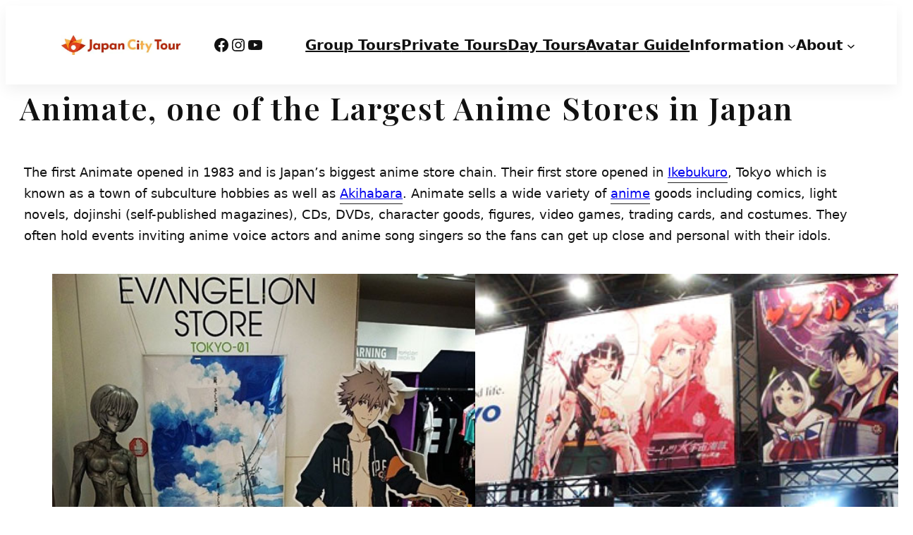

--- FILE ---
content_type: text/html; charset=UTF-8
request_url: https://japancitytour.com/animate/
body_size: 40479
content:
<!DOCTYPE html>
<html dir="ltr" lang="en-US" prefix="og: https://ogp.me/ns#">
<head>
<meta charset="UTF-8" />
<script>
(function() {
const defineBlockSafeGuard = function() {
const blocks = document.querySelectorAll('.uag-post__items, .uagb-post__items');
blocks.forEach(block => {
if (block && typeof jQuery !== 'undefined') {
const $scope = jQuery(block);
$scope.imagesLoaded = undefined;
}
});
};
if (document.readyState === 'loading') {
document.addEventListener('DOMContentLoaded', defineBlockSafeGuard);
} else {
defineBlockSafeGuard();
}
})();
</script>
<style id="jetpack-boost-critical-css">@media all{.wp-block-navigation{position:relative;--navigation-layout-direction:row;--navigation-layout-wrap:wrap;--navigation-layout-justify:flex-start;--navigation-layout-align:center}.wp-block-navigation ul{margin-bottom:0;margin-left:0;margin-top:0;padding-left:0}.wp-block-navigation ul,.wp-block-navigation ul li{list-style:none;padding:0}.wp-block-navigation .wp-block-navigation-item{align-items:center;background-color:inherit;display:flex;position:relative}.wp-block-navigation .wp-block-navigation-item__content{display:block}.wp-block-navigation .wp-block-navigation-item__content.wp-block-navigation-item__content{color:inherit}.wp-block-navigation :where(a){text-decoration:none}.wp-block-navigation.items-justified-space-between{--navigation-layout-justify:space-between}.wp-block-navigation__container,.wp-block-navigation__responsive-close,.wp-block-navigation__responsive-container,.wp-block-navigation__responsive-container-content,.wp-block-navigation__responsive-dialog{gap:inherit}.wp-block-navigation__container{align-items:var(--navigation-layout-align,initial);display:flex;flex-direction:var(--navigation-layout-direction,initial);flex-wrap:var(--navigation-layout-wrap,wrap);justify-content:var(--navigation-layout-justify,initial);list-style:none;margin:0;padding-left:0}.wp-block-navigation__container:only-child{flex-grow:1}.wp-block-navigation__responsive-container{bottom:0;display:none;left:0;position:fixed;right:0;top:0}.wp-block-navigation__responsive-container :where(.wp-block-navigation-item a){color:inherit}.wp-block-navigation__responsive-container .wp-block-navigation__responsive-container-content{align-items:var(--navigation-layout-align,initial);display:flex;flex-direction:var(--navigation-layout-direction,initial);flex-wrap:var(--navigation-layout-wrap,wrap);justify-content:var(--navigation-layout-justify,initial)}.wp-block-navigation__responsive-container:not(.is-menu-open.is-menu-open){background-color:inherit!important;color:inherit!important}@media (min-width:600px){.wp-block-navigation__responsive-container:not(.hidden-by-default):not(.is-menu-open){background-color:inherit;display:block;position:relative;width:100%;z-index:auto}.wp-block-navigation__responsive-container:not(.hidden-by-default):not(.is-menu-open) .wp-block-navigation__responsive-container-close{display:none}}.wp-block-navigation__responsive-container-close,.wp-block-navigation__responsive-container-open{background:#0000;border:none;color:currentColor;margin:0;padding:0;text-transform:inherit;vertical-align:middle}.wp-block-navigation__responsive-container-close svg,.wp-block-navigation__responsive-container-open svg{fill:currentColor;display:block;height:24px;width:24px}.wp-block-navigation__responsive-container-open{display:flex}.wp-block-navigation__responsive-container-open.wp-block-navigation__responsive-container-open.wp-block-navigation__responsive-container-open{font-family:inherit;font-size:inherit;font-weight:inherit}@media (min-width:600px){.wp-block-navigation__responsive-container-open:not(.always-shown){display:none}}.wp-block-navigation__responsive-container-close{position:absolute;right:0;top:0;z-index:2}.wp-block-navigation__responsive-container-close.wp-block-navigation__responsive-container-close.wp-block-navigation__responsive-container-close{font-family:inherit;font-size:inherit;font-weight:inherit}.wp-block-navigation__responsive-close{width:100%}.wp-block-navigation__responsive-dialog{position:relative}}@media all{.kb-gallery-ul *{box-sizing:border-box}.wp-block-kadence-advancedgallery{flex:1}.wp-block-kadence-advancedgallery .kt-blocks-carousel.kt-carousel-container-dotstyle-none{padding-bottom:0}.wp-block-kadence-advancedgallery:after{clear:both;display:table;content:""}.wp-block-kadence-advancedgallery .kb-gallery-ul{display:flex;flex-wrap:wrap;list-style-type:none;padding:0;box-sizing:border-box;margin:0}.kb-gallery-ul{display:flex;flex-wrap:wrap;list-style-type:none;padding:0;box-sizing:border-box}.kb-gallery-ul .kadence-blocks-gallery-item{position:relative;list-style-type:none;padding:0;margin:0;box-sizing:border-box}.kb-gallery-ul .kadence-blocks-gallery-item .kadence-blocks-gallery-item-inner{position:relative;margin-bottom:0}.kb-gallery-ul .kadence-blocks-gallery-item .kadence-blocks-gallery-item-inner figure{margin:0 auto}.kb-gallery-ul .kadence-blocks-gallery-item .kadence-blocks-gallery-item-inner figure .kb-gal-image-radius{position:relative;overflow:hidden;z-index:1;margin:0 auto}.kb-gallery-ul .kadence-blocks-gallery-item .kadence-blocks-gallery-item-inner figure .kb-gallery-image-contain{border:0;background:rgba(0,0,0,0);padding:0;margin:0;display:block;width:100%}.kb-gallery-ul .kadence-blocks-gallery-item .kadence-blocks-gallery-item-inner img{display:block;max-width:100%;height:auto;width:100%;margin:0;padding:0}@supports (position:sticky){.kb-gallery-ul .kadence-blocks-gallery-item .kadence-blocks-gallery-item-inner img{width:auto}}.kb-gallery-ul.kb-gallery-type-fluidcarousel .kt-blocks-carousel figure .kb-gal-image-radius{height:300px;width:auto;margin:0 auto}.kb-gallery-ul.kb-gallery-type-fluidcarousel .kt-blocks-carousel figure .kb-gal-image-radius img{height:300px;width:auto;flex:1;object-fit:cover}.kt-blocks-carousel-init:after{clear:both;display:table;content:""}.kb-blocks-fluid-carousel:not(.splide-initialized):not(.tns-slider){display:flex}.kb-blocks-fluid-carousel:not(.splide-initialized):not(.tns-slider)[data-slider-center-mode=true] .kb-slide-item:nth-last-child(2){order:-11;margin-left:-100px}.kb-blocks-fluid-carousel:not(.splide-initialized):not(.tns-slider)[data-slider-center-mode=true] .kb-slide-item:last-child{order:-10}.kb-blocks-fluid-carousel:not(.splide-initialized):not(.tns-slider) .kb-slide-item{max-width:80%;margin:0 10px 0 0;flex-basis:fit-content;flex-shrink:0}.wp-block-kadence-advancedgallery .kt-blocks-carousel{position:relative}}@media all{.wp-block-kadence-advancedgallery .kt-blocks-carousel{overflow:hidden}}@media all{.kb-buttons-wrap{display:flex;flex-wrap:wrap;align-items:center;justify-content:center;gap:var(--global-kb-gap-xs,.5rem)}.kb-button{z-index:1;position:relative;overflow:hidden;display:inline-flex;text-align:center;align-items:center;justify-content:center}.kb-button.kt-btn-width-type-full{flex:1 0 fit-content;width:100%}.wp-block-kadence-advancedbtn .kb-button:not(.specificity):not(.extra-specificity){text-decoration:none}.kb-button:not(.kb-btn-global-inherit){border:0 solid transparent;padding:.4em 1em;font-size:1.125rem;border-radius:3px;box-shadow:none}.kb-button.kb-btn-global-fill{border:0 solid transparent;border-radius:3px;background:var(--global-palette-btn-bg,#3633e1);color:var(--global-palette-btn,#fff)}.kb-button::before{position:absolute;content:"";top:0;right:0;bottom:0;left:0;z-index:-1;opacity:0;background:rgba(0,0,0,0)}}@media all{header .wp-block-heading img{display:block}header .wp-block-group{padding:1em}@media screen and (min-width:48em){header .wp-block-group{padding:1.2em 2.6em 1.2em 1.2em}}.entry-content a:not(.wp-block-button__link){border-bottom:#222 1px solid;padding-bottom:.2em}h1 a,header a{border-bottom:none;padding:0}h2:not(.has-text-align-left,.has-text-align-right){margin-bottom:1.8em!important;padding-bottom:0!important;position:relative;text-align:center}h2:not(.has-text-align-left,.has-text-align-right):before{content:"";display:inline-block;position:absolute;bottom:-15px;left:50%;transform:translateX(-50%);width:60px;height:4px;background-color:#b0371a}.wp-site-blocks>*+*{margin-top:0}p strong{font-weight:400}p{font-weight:400}}@media all{.wp-block-cover{align-items:center;background-position:50%;box-sizing:border-box;display:flex;justify-content:center;min-height:430px;overflow:hidden;overflow:clip;padding:1em;position:relative}.wp-block-cover .wp-block-cover__background{bottom:0;left:0;opacity:.5;position:absolute;right:0;top:0}.wp-block-cover .wp-block-cover__background.has-background-dim.has-background-dim-70{opacity:.7}.wp-block-cover .wp-block-cover__inner-container{color:inherit;position:relative;width:100%}.wp-block-cover .wp-block-cover__image-background{border:none;bottom:0;box-shadow:none;height:100%;left:0;margin:0;max-height:none;max-width:none;object-fit:cover;outline:0;padding:0;position:absolute;right:0;top:0;width:100%}:where(.wp-block-cover:not(.has-text-color)){color:#fff}:where(.wp-block-cover.is-light:not(.has-text-color)){color:#000}:root :where(.wp-block-cover h1:not(.has-text-color)){color:inherit}}</style><meta name="viewport" content="width=device-width, initial-scale=1" />
<!-- All in One SEO Pro 4.9.3 - aioseo.com -->
<meta name="description" content="Animate is a department store in Japan with branches in Tokyo and other big cities that sells a wide variety of anime goods including manga and paraphernalia." />
<meta name="robots" content="max-image-preview:large" />
<meta name="author" content="admin"/>
<meta name="google-site-verification" content="b6ObDihatHqgEJTO9Mo1Nm16MJMXKC3dUsaBGy4GitY" />
<link rel="canonical" href="https://japancitytour.com/animate/" />
<meta name="generator" content="All in One SEO Pro (AIOSEO) 4.9.3" />
<meta property="og:locale" content="en_US" />
<meta property="og:site_name" content="Japan City Tour" />
<meta property="og:type" content="article" />
<meta property="og:title" content="Animate Department Store in Tokyo | Japan City Tour | Travel agency in Tokyo" />
<meta property="og:description" content="Animate is a department store in Japan with branches in Tokyo and other big cities that sells a wide variety of anime goods including manga and paraphernalia." />
<meta property="og:url" content="https://japancitytour.com/animate/" />
<meta property="og:image" content="https://www.tctour.co.jp/wp/wp-content/uploads/2020/12/autumn-in-Japan.jpg" />
<meta property="og:image:secure_url" content="https://www.tctour.co.jp/wp/wp-content/uploads/2020/12/autumn-in-Japan.jpg" />
<meta property="article:tag" content="anime, manga and game guide" />
<meta property="article:tag" content="tokyo pop culture" />
<meta property="article:published_time" content="2020-05-13T00:42:53+00:00" />
<meta property="article:modified_time" content="2024-06-04T03:38:14+00:00" />
<meta name="twitter:card" content="summary_large_image" />
<meta name="twitter:title" content="Animate Department Store in Tokyo | Japan City Tour | Travel agency in Tokyo" />
<meta name="twitter:description" content="Animate is a department store in Japan with branches in Tokyo and other big cities that sells a wide variety of anime goods including manga and paraphernalia." />
<meta name="twitter:image" content="https://www.tctour.co.jp/wp/wp-content/uploads/2020/12/autumn-in-Japan.jpg" />
<!-- All in One SEO Pro -->
<title>Animate Department Store in Tokyo | Japan City Tour | Travel agency in Tokyo</title>
<link rel='dns-prefetch' href='//unpkg.com' />
<link rel='dns-prefetch' href='//stats.wp.com' />
<link rel="alternate" type="application/rss+xml" title="Japan City Tour | Travel agency in Tokyo &raquo; Feed" href="https://japancitytour.com/feed/" />
<link rel="alternate" type="application/rss+xml" title="Japan City Tour | Travel agency in Tokyo &raquo; Comments Feed" href="https://japancitytour.com/comments/feed/" />
<link rel="alternate" type="application/rss+xml" title="Japan City Tour | Travel agency in Tokyo &raquo; Animate, one of the Largest Anime Stores in Japan Comments Feed" href="https://japancitytour.com/animate/feed/" />
<link rel="alternate" title="oEmbed (JSON)" type="application/json+oembed" href="https://japancitytour.com/wp-json/oembed/1.0/embed?url=https%3A%2F%2Fjapancitytour.com%2Fanimate%2F" />
<link rel="alternate" title="oEmbed (XML)" type="text/xml+oembed" href="https://japancitytour.com/wp-json/oembed/1.0/embed?url=https%3A%2F%2Fjapancitytour.com%2Fanimate%2F&#038;format=xml" />
<style id='wp-img-auto-sizes-contain-inline-css'>
img:is([sizes=auto i],[sizes^="auto," i]){contain-intrinsic-size:3000px 1500px}
/*# sourceURL=wp-img-auto-sizes-contain-inline-css */
</style>
<noscript><link rel='stylesheet' id='jetpack_related-posts-css' href='https://japancitytour.com/wp-content/plugins/jetpack/modules/related-posts/related-posts.css?ver=20240116' media='all' />
</noscript><link   data-media="all" onload="this.media=this.dataset.media; delete this.dataset.media; this.removeAttribute( &apos;onload&apos; );" rel='stylesheet' id='jetpack_related-posts-css' href='https://japancitytour.com/wp-content/plugins/jetpack/modules/related-posts/related-posts.css?ver=20240116' media="not all" />
<style id='wp-block-heading-inline-css'>
h1:where(.wp-block-heading).has-background,h2:where(.wp-block-heading).has-background,h3:where(.wp-block-heading).has-background,h4:where(.wp-block-heading).has-background,h5:where(.wp-block-heading).has-background,h6:where(.wp-block-heading).has-background{padding:1.25em 2.375em}h1.has-text-align-left[style*=writing-mode]:where([style*=vertical-lr]),h1.has-text-align-right[style*=writing-mode]:where([style*=vertical-rl]),h2.has-text-align-left[style*=writing-mode]:where([style*=vertical-lr]),h2.has-text-align-right[style*=writing-mode]:where([style*=vertical-rl]),h3.has-text-align-left[style*=writing-mode]:where([style*=vertical-lr]),h3.has-text-align-right[style*=writing-mode]:where([style*=vertical-rl]),h4.has-text-align-left[style*=writing-mode]:where([style*=vertical-lr]),h4.has-text-align-right[style*=writing-mode]:where([style*=vertical-rl]),h5.has-text-align-left[style*=writing-mode]:where([style*=vertical-lr]),h5.has-text-align-right[style*=writing-mode]:where([style*=vertical-rl]),h6.has-text-align-left[style*=writing-mode]:where([style*=vertical-lr]),h6.has-text-align-right[style*=writing-mode]:where([style*=vertical-rl]){rotate:180deg}
/*# sourceURL=https://japancitytour.com/wp-includes/blocks/heading/style.min.css */
</style>
<style id='wp-block-social-links-inline-css'>
.wp-block-social-links{background:none;box-sizing:border-box;margin-left:0;padding-left:0;padding-right:0;text-indent:0}.wp-block-social-links .wp-social-link a,.wp-block-social-links .wp-social-link a:hover{border-bottom:0;box-shadow:none;text-decoration:none}.wp-block-social-links .wp-social-link svg{height:1em;width:1em}.wp-block-social-links .wp-social-link span:not(.screen-reader-text){font-size:.65em;margin-left:.5em;margin-right:.5em}.wp-block-social-links.has-small-icon-size{font-size:16px}.wp-block-social-links,.wp-block-social-links.has-normal-icon-size{font-size:24px}.wp-block-social-links.has-large-icon-size{font-size:36px}.wp-block-social-links.has-huge-icon-size{font-size:48px}.wp-block-social-links.aligncenter{display:flex;justify-content:center}.wp-block-social-links.alignright{justify-content:flex-end}.wp-block-social-link{border-radius:9999px;display:block}@media not (prefers-reduced-motion){.wp-block-social-link{transition:transform .1s ease}}.wp-block-social-link{height:auto}.wp-block-social-link a{align-items:center;display:flex;line-height:0}.wp-block-social-link:hover{transform:scale(1.1)}.wp-block-social-links .wp-block-social-link.wp-social-link{display:inline-block;margin:0;padding:0}.wp-block-social-links .wp-block-social-link.wp-social-link .wp-block-social-link-anchor,.wp-block-social-links .wp-block-social-link.wp-social-link .wp-block-social-link-anchor svg,.wp-block-social-links .wp-block-social-link.wp-social-link .wp-block-social-link-anchor:active,.wp-block-social-links .wp-block-social-link.wp-social-link .wp-block-social-link-anchor:hover,.wp-block-social-links .wp-block-social-link.wp-social-link .wp-block-social-link-anchor:visited{color:currentColor;fill:currentColor}:where(.wp-block-social-links:not(.is-style-logos-only)) .wp-social-link{background-color:#f0f0f0;color:#444}:where(.wp-block-social-links:not(.is-style-logos-only)) .wp-social-link-amazon{background-color:#f90;color:#fff}:where(.wp-block-social-links:not(.is-style-logos-only)) .wp-social-link-bandcamp{background-color:#1ea0c3;color:#fff}:where(.wp-block-social-links:not(.is-style-logos-only)) .wp-social-link-behance{background-color:#0757fe;color:#fff}:where(.wp-block-social-links:not(.is-style-logos-only)) .wp-social-link-bluesky{background-color:#0a7aff;color:#fff}:where(.wp-block-social-links:not(.is-style-logos-only)) .wp-social-link-codepen{background-color:#1e1f26;color:#fff}:where(.wp-block-social-links:not(.is-style-logos-only)) .wp-social-link-deviantart{background-color:#02e49b;color:#fff}:where(.wp-block-social-links:not(.is-style-logos-only)) .wp-social-link-discord{background-color:#5865f2;color:#fff}:where(.wp-block-social-links:not(.is-style-logos-only)) .wp-social-link-dribbble{background-color:#e94c89;color:#fff}:where(.wp-block-social-links:not(.is-style-logos-only)) .wp-social-link-dropbox{background-color:#4280ff;color:#fff}:where(.wp-block-social-links:not(.is-style-logos-only)) .wp-social-link-etsy{background-color:#f45800;color:#fff}:where(.wp-block-social-links:not(.is-style-logos-only)) .wp-social-link-facebook{background-color:#0866ff;color:#fff}:where(.wp-block-social-links:not(.is-style-logos-only)) .wp-social-link-fivehundredpx{background-color:#000;color:#fff}:where(.wp-block-social-links:not(.is-style-logos-only)) .wp-social-link-flickr{background-color:#0461dd;color:#fff}:where(.wp-block-social-links:not(.is-style-logos-only)) .wp-social-link-foursquare{background-color:#e65678;color:#fff}:where(.wp-block-social-links:not(.is-style-logos-only)) .wp-social-link-github{background-color:#24292d;color:#fff}:where(.wp-block-social-links:not(.is-style-logos-only)) .wp-social-link-goodreads{background-color:#eceadd;color:#382110}:where(.wp-block-social-links:not(.is-style-logos-only)) .wp-social-link-google{background-color:#ea4434;color:#fff}:where(.wp-block-social-links:not(.is-style-logos-only)) .wp-social-link-gravatar{background-color:#1d4fc4;color:#fff}:where(.wp-block-social-links:not(.is-style-logos-only)) .wp-social-link-instagram{background-color:#f00075;color:#fff}:where(.wp-block-social-links:not(.is-style-logos-only)) .wp-social-link-lastfm{background-color:#e21b24;color:#fff}:where(.wp-block-social-links:not(.is-style-logos-only)) .wp-social-link-linkedin{background-color:#0d66c2;color:#fff}:where(.wp-block-social-links:not(.is-style-logos-only)) .wp-social-link-mastodon{background-color:#3288d4;color:#fff}:where(.wp-block-social-links:not(.is-style-logos-only)) .wp-social-link-medium{background-color:#000;color:#fff}:where(.wp-block-social-links:not(.is-style-logos-only)) .wp-social-link-meetup{background-color:#f6405f;color:#fff}:where(.wp-block-social-links:not(.is-style-logos-only)) .wp-social-link-patreon{background-color:#000;color:#fff}:where(.wp-block-social-links:not(.is-style-logos-only)) .wp-social-link-pinterest{background-color:#e60122;color:#fff}:where(.wp-block-social-links:not(.is-style-logos-only)) .wp-social-link-pocket{background-color:#ef4155;color:#fff}:where(.wp-block-social-links:not(.is-style-logos-only)) .wp-social-link-reddit{background-color:#ff4500;color:#fff}:where(.wp-block-social-links:not(.is-style-logos-only)) .wp-social-link-skype{background-color:#0478d7;color:#fff}:where(.wp-block-social-links:not(.is-style-logos-only)) .wp-social-link-snapchat{background-color:#fefc00;color:#fff;stroke:#000}:where(.wp-block-social-links:not(.is-style-logos-only)) .wp-social-link-soundcloud{background-color:#ff5600;color:#fff}:where(.wp-block-social-links:not(.is-style-logos-only)) .wp-social-link-spotify{background-color:#1bd760;color:#fff}:where(.wp-block-social-links:not(.is-style-logos-only)) .wp-social-link-telegram{background-color:#2aabee;color:#fff}:where(.wp-block-social-links:not(.is-style-logos-only)) .wp-social-link-threads{background-color:#000;color:#fff}:where(.wp-block-social-links:not(.is-style-logos-only)) .wp-social-link-tiktok{background-color:#000;color:#fff}:where(.wp-block-social-links:not(.is-style-logos-only)) .wp-social-link-tumblr{background-color:#011835;color:#fff}:where(.wp-block-social-links:not(.is-style-logos-only)) .wp-social-link-twitch{background-color:#6440a4;color:#fff}:where(.wp-block-social-links:not(.is-style-logos-only)) .wp-social-link-twitter{background-color:#1da1f2;color:#fff}:where(.wp-block-social-links:not(.is-style-logos-only)) .wp-social-link-vimeo{background-color:#1eb7ea;color:#fff}:where(.wp-block-social-links:not(.is-style-logos-only)) .wp-social-link-vk{background-color:#4680c2;color:#fff}:where(.wp-block-social-links:not(.is-style-logos-only)) .wp-social-link-wordpress{background-color:#3499cd;color:#fff}:where(.wp-block-social-links:not(.is-style-logos-only)) .wp-social-link-whatsapp{background-color:#25d366;color:#fff}:where(.wp-block-social-links:not(.is-style-logos-only)) .wp-social-link-x{background-color:#000;color:#fff}:where(.wp-block-social-links:not(.is-style-logos-only)) .wp-social-link-yelp{background-color:#d32422;color:#fff}:where(.wp-block-social-links:not(.is-style-logos-only)) .wp-social-link-youtube{background-color:red;color:#fff}:where(.wp-block-social-links.is-style-logos-only) .wp-social-link{background:none}:where(.wp-block-social-links.is-style-logos-only) .wp-social-link svg{height:1.25em;width:1.25em}:where(.wp-block-social-links.is-style-logos-only) .wp-social-link-amazon{color:#f90}:where(.wp-block-social-links.is-style-logos-only) .wp-social-link-bandcamp{color:#1ea0c3}:where(.wp-block-social-links.is-style-logos-only) .wp-social-link-behance{color:#0757fe}:where(.wp-block-social-links.is-style-logos-only) .wp-social-link-bluesky{color:#0a7aff}:where(.wp-block-social-links.is-style-logos-only) .wp-social-link-codepen{color:#1e1f26}:where(.wp-block-social-links.is-style-logos-only) .wp-social-link-deviantart{color:#02e49b}:where(.wp-block-social-links.is-style-logos-only) .wp-social-link-discord{color:#5865f2}:where(.wp-block-social-links.is-style-logos-only) .wp-social-link-dribbble{color:#e94c89}:where(.wp-block-social-links.is-style-logos-only) .wp-social-link-dropbox{color:#4280ff}:where(.wp-block-social-links.is-style-logos-only) .wp-social-link-etsy{color:#f45800}:where(.wp-block-social-links.is-style-logos-only) .wp-social-link-facebook{color:#0866ff}:where(.wp-block-social-links.is-style-logos-only) .wp-social-link-fivehundredpx{color:#000}:where(.wp-block-social-links.is-style-logos-only) .wp-social-link-flickr{color:#0461dd}:where(.wp-block-social-links.is-style-logos-only) .wp-social-link-foursquare{color:#e65678}:where(.wp-block-social-links.is-style-logos-only) .wp-social-link-github{color:#24292d}:where(.wp-block-social-links.is-style-logos-only) .wp-social-link-goodreads{color:#382110}:where(.wp-block-social-links.is-style-logos-only) .wp-social-link-google{color:#ea4434}:where(.wp-block-social-links.is-style-logos-only) .wp-social-link-gravatar{color:#1d4fc4}:where(.wp-block-social-links.is-style-logos-only) .wp-social-link-instagram{color:#f00075}:where(.wp-block-social-links.is-style-logos-only) .wp-social-link-lastfm{color:#e21b24}:where(.wp-block-social-links.is-style-logos-only) .wp-social-link-linkedin{color:#0d66c2}:where(.wp-block-social-links.is-style-logos-only) .wp-social-link-mastodon{color:#3288d4}:where(.wp-block-social-links.is-style-logos-only) .wp-social-link-medium{color:#000}:where(.wp-block-social-links.is-style-logos-only) .wp-social-link-meetup{color:#f6405f}:where(.wp-block-social-links.is-style-logos-only) .wp-social-link-patreon{color:#000}:where(.wp-block-social-links.is-style-logos-only) .wp-social-link-pinterest{color:#e60122}:where(.wp-block-social-links.is-style-logos-only) .wp-social-link-pocket{color:#ef4155}:where(.wp-block-social-links.is-style-logos-only) .wp-social-link-reddit{color:#ff4500}:where(.wp-block-social-links.is-style-logos-only) .wp-social-link-skype{color:#0478d7}:where(.wp-block-social-links.is-style-logos-only) .wp-social-link-snapchat{color:#fff;stroke:#000}:where(.wp-block-social-links.is-style-logos-only) .wp-social-link-soundcloud{color:#ff5600}:where(.wp-block-social-links.is-style-logos-only) .wp-social-link-spotify{color:#1bd760}:where(.wp-block-social-links.is-style-logos-only) .wp-social-link-telegram{color:#2aabee}:where(.wp-block-social-links.is-style-logos-only) .wp-social-link-threads{color:#000}:where(.wp-block-social-links.is-style-logos-only) .wp-social-link-tiktok{color:#000}:where(.wp-block-social-links.is-style-logos-only) .wp-social-link-tumblr{color:#011835}:where(.wp-block-social-links.is-style-logos-only) .wp-social-link-twitch{color:#6440a4}:where(.wp-block-social-links.is-style-logos-only) .wp-social-link-twitter{color:#1da1f2}:where(.wp-block-social-links.is-style-logos-only) .wp-social-link-vimeo{color:#1eb7ea}:where(.wp-block-social-links.is-style-logos-only) .wp-social-link-vk{color:#4680c2}:where(.wp-block-social-links.is-style-logos-only) .wp-social-link-whatsapp{color:#25d366}:where(.wp-block-social-links.is-style-logos-only) .wp-social-link-wordpress{color:#3499cd}:where(.wp-block-social-links.is-style-logos-only) .wp-social-link-x{color:#000}:where(.wp-block-social-links.is-style-logos-only) .wp-social-link-yelp{color:#d32422}:where(.wp-block-social-links.is-style-logos-only) .wp-social-link-youtube{color:red}.wp-block-social-links.is-style-pill-shape .wp-social-link{width:auto}:root :where(.wp-block-social-links .wp-social-link a){padding:.25em}:root :where(.wp-block-social-links.is-style-logos-only .wp-social-link a){padding:0}:root :where(.wp-block-social-links.is-style-pill-shape .wp-social-link a){padding-left:.6666666667em;padding-right:.6666666667em}.wp-block-social-links:not(.has-icon-color):not(.has-icon-background-color) .wp-social-link-snapchat .wp-block-social-link-label{color:#000}
/*# sourceURL=https://japancitytour.com/wp-includes/blocks/social-links/style.min.css */
</style>
<style id='wp-block-group-inline-css'>
.wp-block-group{box-sizing:border-box}:where(.wp-block-group.wp-block-group-is-layout-constrained){position:relative}
/*# sourceURL=https://japancitytour.com/wp-includes/blocks/group/style.min.css */
</style>
<style id='wp-block-group-theme-inline-css'>
:where(.wp-block-group.has-background){padding:1.25em 2.375em}
/*# sourceURL=https://japancitytour.com/wp-includes/blocks/group/theme.min.css */
</style>
<style id='wp-block-navigation-link-inline-css'>
.wp-block-navigation .wp-block-navigation-item__label{overflow-wrap:break-word}.wp-block-navigation .wp-block-navigation-item__description{display:none}.link-ui-tools{outline:1px solid #f0f0f0;padding:8px}.link-ui-block-inserter{padding-top:8px}.link-ui-block-inserter__back{margin-left:8px;text-transform:uppercase}
/*# sourceURL=https://japancitytour.com/wp-includes/blocks/navigation-link/style.min.css */
</style>
<noscript><link rel='stylesheet' id='wp-block-navigation-css' href='https://japancitytour.com/wp-includes/blocks/navigation/style.min.css?ver=6.9' media='all' />
</noscript><link   data-media="all" onload="this.media=this.dataset.media; delete this.dataset.media; this.removeAttribute( &apos;onload&apos; );" rel='stylesheet' id='wp-block-navigation-css' href='https://japancitytour.com/wp-includes/blocks/navigation/style.min.css?ver=6.9' media="not all" />
<style id='wp-block-template-part-theme-inline-css'>
:root :where(.wp-block-template-part.has-background){margin-bottom:0;margin-top:0;padding:1.25em 2.375em}
/*# sourceURL=https://japancitytour.com/wp-includes/blocks/template-part/theme.min.css */
</style>
<style id='wp-block-post-title-inline-css'>
.wp-block-post-title{box-sizing:border-box;word-break:break-word}.wp-block-post-title :where(a){display:inline-block;font-family:inherit;font-size:inherit;font-style:inherit;font-weight:inherit;letter-spacing:inherit;line-height:inherit;text-decoration:inherit}
/*# sourceURL=https://japancitytour.com/wp-includes/blocks/post-title/style.min.css */
</style>
<style id='wp-block-paragraph-inline-css'>
.is-small-text{font-size:.875em}.is-regular-text{font-size:1em}.is-large-text{font-size:2.25em}.is-larger-text{font-size:3em}.has-drop-cap:not(:focus):first-letter{float:left;font-size:8.4em;font-style:normal;font-weight:100;line-height:.68;margin:.05em .1em 0 0;text-transform:uppercase}body.rtl .has-drop-cap:not(:focus):first-letter{float:none;margin-left:.1em}p.has-drop-cap.has-background{overflow:hidden}:root :where(p.has-background){padding:1.25em 2.375em}:where(p.has-text-color:not(.has-link-color)) a{color:inherit}p.has-text-align-left[style*="writing-mode:vertical-lr"],p.has-text-align-right[style*="writing-mode:vertical-rl"]{rotate:180deg}
/*# sourceURL=https://japancitytour.com/wp-includes/blocks/paragraph/style.min.css */
</style>
<style id='wp-block-image-inline-css'>
.wp-block-image>a,.wp-block-image>figure>a{display:inline-block}.wp-block-image img{box-sizing:border-box;height:auto;max-width:100%;vertical-align:bottom}@media not (prefers-reduced-motion){.wp-block-image img.hide{visibility:hidden}.wp-block-image img.show{animation:show-content-image .4s}}.wp-block-image[style*=border-radius] img,.wp-block-image[style*=border-radius]>a{border-radius:inherit}.wp-block-image.has-custom-border img{box-sizing:border-box}.wp-block-image.aligncenter{text-align:center}.wp-block-image.alignfull>a,.wp-block-image.alignwide>a{width:100%}.wp-block-image.alignfull img,.wp-block-image.alignwide img{height:auto;width:100%}.wp-block-image .aligncenter,.wp-block-image .alignleft,.wp-block-image .alignright,.wp-block-image.aligncenter,.wp-block-image.alignleft,.wp-block-image.alignright{display:table}.wp-block-image .aligncenter>figcaption,.wp-block-image .alignleft>figcaption,.wp-block-image .alignright>figcaption,.wp-block-image.aligncenter>figcaption,.wp-block-image.alignleft>figcaption,.wp-block-image.alignright>figcaption{caption-side:bottom;display:table-caption}.wp-block-image .alignleft{float:left;margin:.5em 1em .5em 0}.wp-block-image .alignright{float:right;margin:.5em 0 .5em 1em}.wp-block-image .aligncenter{margin-left:auto;margin-right:auto}.wp-block-image :where(figcaption){margin-bottom:1em;margin-top:.5em}.wp-block-image.is-style-circle-mask img{border-radius:9999px}@supports ((-webkit-mask-image:none) or (mask-image:none)) or (-webkit-mask-image:none){.wp-block-image.is-style-circle-mask img{border-radius:0;-webkit-mask-image:url('data:image/svg+xml;utf8,<svg viewBox="0 0 100 100" xmlns="http://www.w3.org/2000/svg"><circle cx="50" cy="50" r="50"/></svg>');mask-image:url('data:image/svg+xml;utf8,<svg viewBox="0 0 100 100" xmlns="http://www.w3.org/2000/svg"><circle cx="50" cy="50" r="50"/></svg>');mask-mode:alpha;-webkit-mask-position:center;mask-position:center;-webkit-mask-repeat:no-repeat;mask-repeat:no-repeat;-webkit-mask-size:contain;mask-size:contain}}:root :where(.wp-block-image.is-style-rounded img,.wp-block-image .is-style-rounded img){border-radius:9999px}.wp-block-image figure{margin:0}.wp-lightbox-container{display:flex;flex-direction:column;position:relative}.wp-lightbox-container img{cursor:zoom-in}.wp-lightbox-container img:hover+button{opacity:1}.wp-lightbox-container button{align-items:center;backdrop-filter:blur(16px) saturate(180%);background-color:#5a5a5a40;border:none;border-radius:4px;cursor:zoom-in;display:flex;height:20px;justify-content:center;opacity:0;padding:0;position:absolute;right:16px;text-align:center;top:16px;width:20px;z-index:100}@media not (prefers-reduced-motion){.wp-lightbox-container button{transition:opacity .2s ease}}.wp-lightbox-container button:focus-visible{outline:3px auto #5a5a5a40;outline:3px auto -webkit-focus-ring-color;outline-offset:3px}.wp-lightbox-container button:hover{cursor:pointer;opacity:1}.wp-lightbox-container button:focus{opacity:1}.wp-lightbox-container button:focus,.wp-lightbox-container button:hover,.wp-lightbox-container button:not(:hover):not(:active):not(.has-background){background-color:#5a5a5a40;border:none}.wp-lightbox-overlay{box-sizing:border-box;cursor:zoom-out;height:100vh;left:0;overflow:hidden;position:fixed;top:0;visibility:hidden;width:100%;z-index:100000}.wp-lightbox-overlay .close-button{align-items:center;cursor:pointer;display:flex;justify-content:center;min-height:40px;min-width:40px;padding:0;position:absolute;right:calc(env(safe-area-inset-right) + 16px);top:calc(env(safe-area-inset-top) + 16px);z-index:5000000}.wp-lightbox-overlay .close-button:focus,.wp-lightbox-overlay .close-button:hover,.wp-lightbox-overlay .close-button:not(:hover):not(:active):not(.has-background){background:none;border:none}.wp-lightbox-overlay .lightbox-image-container{height:var(--wp--lightbox-container-height);left:50%;overflow:hidden;position:absolute;top:50%;transform:translate(-50%,-50%);transform-origin:top left;width:var(--wp--lightbox-container-width);z-index:9999999999}.wp-lightbox-overlay .wp-block-image{align-items:center;box-sizing:border-box;display:flex;height:100%;justify-content:center;margin:0;position:relative;transform-origin:0 0;width:100%;z-index:3000000}.wp-lightbox-overlay .wp-block-image img{height:var(--wp--lightbox-image-height);min-height:var(--wp--lightbox-image-height);min-width:var(--wp--lightbox-image-width);width:var(--wp--lightbox-image-width)}.wp-lightbox-overlay .wp-block-image figcaption{display:none}.wp-lightbox-overlay button{background:none;border:none}.wp-lightbox-overlay .scrim{background-color:#fff;height:100%;opacity:.9;position:absolute;width:100%;z-index:2000000}.wp-lightbox-overlay.active{visibility:visible}@media not (prefers-reduced-motion){.wp-lightbox-overlay.active{animation:turn-on-visibility .25s both}.wp-lightbox-overlay.active img{animation:turn-on-visibility .35s both}.wp-lightbox-overlay.show-closing-animation:not(.active){animation:turn-off-visibility .35s both}.wp-lightbox-overlay.show-closing-animation:not(.active) img{animation:turn-off-visibility .25s both}.wp-lightbox-overlay.zoom.active{animation:none;opacity:1;visibility:visible}.wp-lightbox-overlay.zoom.active .lightbox-image-container{animation:lightbox-zoom-in .4s}.wp-lightbox-overlay.zoom.active .lightbox-image-container img{animation:none}.wp-lightbox-overlay.zoom.active .scrim{animation:turn-on-visibility .4s forwards}.wp-lightbox-overlay.zoom.show-closing-animation:not(.active){animation:none}.wp-lightbox-overlay.zoom.show-closing-animation:not(.active) .lightbox-image-container{animation:lightbox-zoom-out .4s}.wp-lightbox-overlay.zoom.show-closing-animation:not(.active) .lightbox-image-container img{animation:none}.wp-lightbox-overlay.zoom.show-closing-animation:not(.active) .scrim{animation:turn-off-visibility .4s forwards}}@keyframes show-content-image{0%{visibility:hidden}99%{visibility:hidden}to{visibility:visible}}@keyframes turn-on-visibility{0%{opacity:0}to{opacity:1}}@keyframes turn-off-visibility{0%{opacity:1;visibility:visible}99%{opacity:0;visibility:visible}to{opacity:0;visibility:hidden}}@keyframes lightbox-zoom-in{0%{transform:translate(calc((-100vw + var(--wp--lightbox-scrollbar-width))/2 + var(--wp--lightbox-initial-left-position)),calc(-50vh + var(--wp--lightbox-initial-top-position))) scale(var(--wp--lightbox-scale))}to{transform:translate(-50%,-50%) scale(1)}}@keyframes lightbox-zoom-out{0%{transform:translate(-50%,-50%) scale(1);visibility:visible}99%{visibility:visible}to{transform:translate(calc((-100vw + var(--wp--lightbox-scrollbar-width))/2 + var(--wp--lightbox-initial-left-position)),calc(-50vh + var(--wp--lightbox-initial-top-position))) scale(var(--wp--lightbox-scale));visibility:hidden}}
/*# sourceURL=https://japancitytour.com/wp-includes/blocks/image/style.min.css */
</style>
<style id='wp-block-image-theme-inline-css'>
:root :where(.wp-block-image figcaption){color:#555;font-size:13px;text-align:center}.is-dark-theme :root :where(.wp-block-image figcaption){color:#ffffffa6}.wp-block-image{margin:0 0 1em}
/*# sourceURL=https://japancitytour.com/wp-includes/blocks/image/theme.min.css */
</style>
<noscript><link rel='stylesheet' id='wp-block-gallery-css' href='https://japancitytour.com/wp-includes/blocks/gallery/style.min.css?ver=6.9' media='all' />
</noscript><link   data-media="all" onload="this.media=this.dataset.media; delete this.dataset.media; this.removeAttribute( &apos;onload&apos; );" rel='stylesheet' id='wp-block-gallery-css' href='https://japancitytour.com/wp-includes/blocks/gallery/style.min.css?ver=6.9' media="not all" />
<style id='wp-block-gallery-theme-inline-css'>
.blocks-gallery-caption{color:#555;font-size:13px;text-align:center}.is-dark-theme .blocks-gallery-caption{color:#ffffffa6}
/*# sourceURL=https://japancitytour.com/wp-includes/blocks/gallery/theme.min.css */
</style>
<style id='wp-block-list-inline-css'>
ol,ul{box-sizing:border-box}:root :where(.wp-block-list.has-background){padding:1.25em 2.375em}
/*# sourceURL=https://japancitytour.com/wp-includes/blocks/list/style.min.css */
</style>
<style id='wp-block-post-content-inline-css'>
.wp-block-post-content{display:flow-root}
/*# sourceURL=https://japancitytour.com/wp-includes/blocks/post-content/style.min.css */
</style>
<noscript><link rel='stylesheet' id='kadence-blocks-navigation-css' href='https://japancitytour.com/wp-content/plugins/kadence-blocks/dist/style-blocks-navigation.css?ver=3.5.32' media='all' />
</noscript><link   data-media="all" onload="this.media=this.dataset.media; delete this.dataset.media; this.removeAttribute( &apos;onload&apos; );" rel='stylesheet' id='kadence-blocks-navigation-css' href='https://japancitytour.com/wp-content/plugins/kadence-blocks/dist/style-blocks-navigation.css?ver=3.5.32' media="not all" />
<style id='wp-block-library-inline-css'>
:root{--wp-block-synced-color:#7a00df;--wp-block-synced-color--rgb:122,0,223;--wp-bound-block-color:var(--wp-block-synced-color);--wp-editor-canvas-background:#ddd;--wp-admin-theme-color:#007cba;--wp-admin-theme-color--rgb:0,124,186;--wp-admin-theme-color-darker-10:#006ba1;--wp-admin-theme-color-darker-10--rgb:0,107,160.5;--wp-admin-theme-color-darker-20:#005a87;--wp-admin-theme-color-darker-20--rgb:0,90,135;--wp-admin-border-width-focus:2px}@media (min-resolution:192dpi){:root{--wp-admin-border-width-focus:1.5px}}.wp-element-button{cursor:pointer}:root .has-very-light-gray-background-color{background-color:#eee}:root .has-very-dark-gray-background-color{background-color:#313131}:root .has-very-light-gray-color{color:#eee}:root .has-very-dark-gray-color{color:#313131}:root .has-vivid-green-cyan-to-vivid-cyan-blue-gradient-background{background:linear-gradient(135deg,#00d084,#0693e3)}:root .has-purple-crush-gradient-background{background:linear-gradient(135deg,#34e2e4,#4721fb 50%,#ab1dfe)}:root .has-hazy-dawn-gradient-background{background:linear-gradient(135deg,#faaca8,#dad0ec)}:root .has-subdued-olive-gradient-background{background:linear-gradient(135deg,#fafae1,#67a671)}:root .has-atomic-cream-gradient-background{background:linear-gradient(135deg,#fdd79a,#004a59)}:root .has-nightshade-gradient-background{background:linear-gradient(135deg,#330968,#31cdcf)}:root .has-midnight-gradient-background{background:linear-gradient(135deg,#020381,#2874fc)}:root{--wp--preset--font-size--normal:16px;--wp--preset--font-size--huge:42px}.has-regular-font-size{font-size:1em}.has-larger-font-size{font-size:2.625em}.has-normal-font-size{font-size:var(--wp--preset--font-size--normal)}.has-huge-font-size{font-size:var(--wp--preset--font-size--huge)}.has-text-align-center{text-align:center}.has-text-align-left{text-align:left}.has-text-align-right{text-align:right}.has-fit-text{white-space:nowrap!important}#end-resizable-editor-section{display:none}.aligncenter{clear:both}.items-justified-left{justify-content:flex-start}.items-justified-center{justify-content:center}.items-justified-right{justify-content:flex-end}.items-justified-space-between{justify-content:space-between}.screen-reader-text{border:0;clip-path:inset(50%);height:1px;margin:-1px;overflow:hidden;padding:0;position:absolute;width:1px;word-wrap:normal!important}.screen-reader-text:focus{background-color:#ddd;clip-path:none;color:#444;display:block;font-size:1em;height:auto;left:5px;line-height:normal;padding:15px 23px 14px;text-decoration:none;top:5px;width:auto;z-index:100000}html :where(.has-border-color){border-style:solid}html :where([style*=border-top-color]){border-top-style:solid}html :where([style*=border-right-color]){border-right-style:solid}html :where([style*=border-bottom-color]){border-bottom-style:solid}html :where([style*=border-left-color]){border-left-style:solid}html :where([style*=border-width]){border-style:solid}html :where([style*=border-top-width]){border-top-style:solid}html :where([style*=border-right-width]){border-right-style:solid}html :where([style*=border-bottom-width]){border-bottom-style:solid}html :where([style*=border-left-width]){border-left-style:solid}html :where(img[class*=wp-image-]){height:auto;max-width:100%}:where(figure){margin:0 0 1em}html :where(.is-position-sticky){--wp-admin--admin-bar--position-offset:var(--wp-admin--admin-bar--height,0px)}@media screen and (max-width:600px){html :where(.is-position-sticky){--wp-admin--admin-bar--position-offset:0px}}
/*# sourceURL=/wp-includes/css/dist/block-library/common.min.css */
</style>
<style id='global-styles-inline-css'>
:root{--wp--preset--aspect-ratio--square: 1;--wp--preset--aspect-ratio--4-3: 4/3;--wp--preset--aspect-ratio--3-4: 3/4;--wp--preset--aspect-ratio--3-2: 3/2;--wp--preset--aspect-ratio--2-3: 2/3;--wp--preset--aspect-ratio--16-9: 16/9;--wp--preset--aspect-ratio--9-16: 9/16;--wp--preset--color--black: #222222;--wp--preset--color--cyan-bluish-gray: #abb8c3;--wp--preset--color--white: #ffffff;--wp--preset--color--pale-pink: #f78da7;--wp--preset--color--vivid-red: #b0371a;--wp--preset--color--luminous-vivid-orange: #ff6900;--wp--preset--color--luminous-vivid-amber: #fcb900;--wp--preset--color--light-green-cyan: #7bdcb5;--wp--preset--color--vivid-green-cyan: #00d084;--wp--preset--color--pale-cyan-blue: #8ed1fc;--wp--preset--color--vivid-cyan-blue: #0693e3;--wp--preset--color--vivid-purple: #9b51e0;--wp--preset--gradient--vivid-cyan-blue-to-vivid-purple: linear-gradient(135deg,rgb(6,147,227) 0%,rgb(155,81,224) 100%);--wp--preset--gradient--light-green-cyan-to-vivid-green-cyan: linear-gradient(135deg,rgb(122,220,180) 0%,rgb(0,208,130) 100%);--wp--preset--gradient--luminous-vivid-amber-to-luminous-vivid-orange: linear-gradient(135deg,rgb(252,185,0) 0%,rgb(255,105,0) 100%);--wp--preset--gradient--luminous-vivid-orange-to-vivid-red: linear-gradient(135deg,rgb(255,105,0) 0%,rgb(207,46,46) 100%);--wp--preset--gradient--very-light-gray-to-cyan-bluish-gray: linear-gradient(135deg,rgb(238,238,238) 0%,rgb(169,184,195) 100%);--wp--preset--gradient--cool-to-warm-spectrum: linear-gradient(135deg,rgb(74,234,220) 0%,rgb(151,120,209) 20%,rgb(207,42,186) 40%,rgb(238,44,130) 60%,rgb(251,105,98) 80%,rgb(254,248,76) 100%);--wp--preset--gradient--blush-light-purple: linear-gradient(135deg,rgb(255,206,236) 0%,rgb(152,150,240) 100%);--wp--preset--gradient--blush-bordeaux: linear-gradient(135deg,rgb(254,205,165) 0%,rgb(254,45,45) 50%,rgb(107,0,62) 100%);--wp--preset--gradient--luminous-dusk: linear-gradient(135deg,rgb(255,203,112) 0%,rgb(199,81,192) 50%,rgb(65,88,208) 100%);--wp--preset--gradient--pale-ocean: linear-gradient(135deg,rgb(255,245,203) 0%,rgb(182,227,212) 50%,rgb(51,167,181) 100%);--wp--preset--gradient--electric-grass: linear-gradient(135deg,rgb(202,248,128) 0%,rgb(113,206,126) 100%);--wp--preset--gradient--midnight: linear-gradient(135deg,rgb(2,3,129) 0%,rgb(40,116,252) 100%);--wp--preset--font-size--small: clamp(14px, 0.875rem + ((1vw - 3.2px) * 0.227), 16px);--wp--preset--font-size--medium: clamp(16px, 1rem + ((1vw - 3.2px) * 0.227), 18px);--wp--preset--font-size--large: clamp(18px, 1.125rem + ((1vw - 3.2px) * 0.455), 22px);--wp--preset--font-size--x-large: clamp(20px, 1.25rem + ((1vw - 3.2px) * 0.909), 28px);--wp--preset--font-size--x-small: clamp(12px, 0.75rem + ((1vw - 3.2px) * 0.114), 13px);--wp--preset--font-size--xx-large: clamp(22px, 1.375rem + ((1vw - 3.2px) * 1.591), 36px);--wp--preset--font-size--xxx-large: clamp(26px, 1.625rem + ((1vw - 3.2px) * 2.045), 44px);--wp--preset--font-family--system-font: -apple-system, BlinkMacSystemFont, 'Segoe UI', Roboto, Oxygen-Sans, Ubuntu, Cantarell, 'Helvetica Neue', sans-serif;--wp--preset--spacing--20: 0.44rem;--wp--preset--spacing--30: 20px;--wp--preset--spacing--40: clamp(20px, 0.6731rem + 1.2019vw, 30px);--wp--preset--spacing--50: clamp(20px, 0.0962rem + 2.4038vw, 40px);--wp--preset--spacing--60: clamp(20px, -0.4808rem + 3.6058vw, 50px);--wp--preset--spacing--70: clamp(30px, -1.0096rem + 6.0096vw, 80px);--wp--preset--spacing--80: clamp(30px, -2.1635rem + 8.4135vw, 100px);--wp--preset--shadow--natural: 6px 6px 9px rgba(0, 0, 0, 0.2);--wp--preset--shadow--deep: 12px 12px 50px rgba(0, 0, 0, 0.4);--wp--preset--shadow--sharp: 6px 6px 0px rgba(0, 0, 0, 0.2);--wp--preset--shadow--outlined: 6px 6px 0px -3px rgb(255, 255, 255), 6px 6px rgb(0, 0, 0);--wp--preset--shadow--crisp: 6px 6px 0px rgb(0, 0, 0);}.wp-block-button .wp-block-button__link{--wp--preset--color--black: #222222;--wp--preset--color--cyan-bluish-gray: #abb8c3;--wp--preset--color--white: #ffffff;--wp--preset--color--pale-pink: #f78da7;--wp--preset--color--vivid-red: #b0371a;--wp--preset--color--luminous-vivid-orange: #ff6900;--wp--preset--color--luminous-vivid-amber: #fcb900;--wp--preset--color--light-green-cyan: #7bdcb5;--wp--preset--color--vivid-green-cyan: #00d084;--wp--preset--color--pale-cyan-blue: #8ed1fc;--wp--preset--color--vivid-cyan-blue: #0693e3;--wp--preset--color--vivid-purple: #9b51e0;--wp--preset--gradient--vivid-cyan-blue-to-vivid-purple: linear-gradient(135deg,rgba(6,147,227,1) 0%,rgb(155,81,224) 100%);--wp--preset--gradient--light-green-cyan-to-vivid-green-cyan: linear-gradient(135deg,rgb(122,220,180) 0%,rgb(0,208,130) 100%);--wp--preset--gradient--luminous-vivid-amber-to-luminous-vivid-orange: linear-gradient(135deg,rgba(252,185,0,1) 0%,rgba(255,105,0,1) 100%);--wp--preset--gradient--luminous-vivid-orange-to-vivid-red: linear-gradient(135deg,rgba(255,105,0,1) 0%,rgb(207,46,46) 100%);--wp--preset--gradient--very-light-gray-to-cyan-bluish-gray: linear-gradient(135deg,rgb(238,238,238) 0%,rgb(169,184,195) 100%);--wp--preset--gradient--cool-to-warm-spectrum: linear-gradient(135deg,rgb(74,234,220) 0%,rgb(151,120,209) 20%,rgb(207,42,186) 40%,rgb(238,44,130) 60%,rgb(251,105,98) 80%,rgb(254,248,76) 100%);--wp--preset--gradient--blush-light-purple: linear-gradient(135deg,rgb(255,206,236) 0%,rgb(152,150,240) 100%);--wp--preset--gradient--blush-bordeaux: linear-gradient(135deg,rgb(254,205,165) 0%,rgb(254,45,45) 50%,rgb(107,0,62) 100%);--wp--preset--gradient--luminous-dusk: linear-gradient(135deg,rgb(255,203,112) 0%,rgb(199,81,192) 50%,rgb(65,88,208) 100%);--wp--preset--gradient--pale-ocean: linear-gradient(135deg,rgb(255,245,203) 0%,rgb(182,227,212) 50%,rgb(51,167,181) 100%);--wp--preset--gradient--electric-grass: linear-gradient(135deg,rgb(202,248,128) 0%,rgb(113,206,126) 100%);--wp--preset--gradient--midnight: linear-gradient(135deg,rgb(2,3,129) 0%,rgb(40,116,252) 100%);--wp--preset--font-size--small: clamp(14px, 0.875rem + ((1vw - 3.2px) * 0.156), 16px);--wp--preset--font-size--medium: clamp(16px, 1rem + ((1vw - 3.2px) * 0.156), 18px);--wp--preset--font-size--large: clamp(18px, 1.125rem + ((1vw - 3.2px) * 0.313), 22px);--wp--preset--font-size--x-large: clamp(20px, 1.25rem + ((1vw - 3.2px) * 0.625), 28px);--wp--preset--font-size--x-small: clamp(12px, 0.75rem + ((1vw - 3.2px) * 0.078), 13px);--wp--preset--font-size--xx-large: clamp(22px, 1.375rem + ((1vw - 3.2px) * 1.094), 36px);--wp--preset--font-size--xxx-large: clamp(26px, 1.625rem + ((1vw - 3.2px) * 1.406), 44px);--wp--preset--font-family--system-font: -apple-system, BlinkMacSystemFont, 'Segoe UI', Roboto, Oxygen-Sans, Ubuntu, Cantarell, 'Helvetica Neue', sans-serif;--wp--preset--font-family--source-sans-pro: Source Sans Pro;--wp--preset--spacing--20: 0.44rem;--wp--preset--spacing--30: 20px;--wp--preset--spacing--40: clamp(20px, 0.6731rem + 1.2019vw, 30px);--wp--preset--spacing--50: clamp(20px, 0.0962rem + 2.4038vw, 40px);--wp--preset--spacing--60: clamp(20px, -0.4808rem + 3.6058vw, 50px);--wp--preset--spacing--70: clamp(30px, -1.0096rem + 6.0096vw, 80px);--wp--preset--spacing--80: clamp(30px, -2.1635rem + 8.4135vw, 100px);--wp--preset--shadow--natural: 6px 6px 9px rgba(0, 0, 0, 0.2);--wp--preset--shadow--deep: 12px 12px 50px rgba(0, 0, 0, 0.4);--wp--preset--shadow--sharp: 6px 6px 0px rgba(0, 0, 0, 0.2);--wp--preset--shadow--outlined: 6px 6px 0px -3px rgba(255, 255, 255, 1), 6px 6px rgba(0, 0, 0, 1);--wp--preset--shadow--crisp: 6px 6px 0px rgba(0, 0, 0, 1);}p{--wp--preset--color--black: #222222;--wp--preset--color--cyan-bluish-gray: #abb8c3;--wp--preset--color--white: #ffffff;--wp--preset--color--pale-pink: #f78da7;--wp--preset--color--vivid-red: #b0371a;--wp--preset--color--luminous-vivid-orange: #ff6900;--wp--preset--color--luminous-vivid-amber: #fcb900;--wp--preset--color--light-green-cyan: #7bdcb5;--wp--preset--color--vivid-green-cyan: #00d084;--wp--preset--color--pale-cyan-blue: #8ed1fc;--wp--preset--color--vivid-cyan-blue: #0693e3;--wp--preset--color--vivid-purple: #9b51e0;--wp--preset--gradient--vivid-cyan-blue-to-vivid-purple: linear-gradient(135deg,rgba(6,147,227,1) 0%,rgb(155,81,224) 100%);--wp--preset--gradient--light-green-cyan-to-vivid-green-cyan: linear-gradient(135deg,rgb(122,220,180) 0%,rgb(0,208,130) 100%);--wp--preset--gradient--luminous-vivid-amber-to-luminous-vivid-orange: linear-gradient(135deg,rgba(252,185,0,1) 0%,rgba(255,105,0,1) 100%);--wp--preset--gradient--luminous-vivid-orange-to-vivid-red: linear-gradient(135deg,rgba(255,105,0,1) 0%,rgb(207,46,46) 100%);--wp--preset--gradient--very-light-gray-to-cyan-bluish-gray: linear-gradient(135deg,rgb(238,238,238) 0%,rgb(169,184,195) 100%);--wp--preset--gradient--cool-to-warm-spectrum: linear-gradient(135deg,rgb(74,234,220) 0%,rgb(151,120,209) 20%,rgb(207,42,186) 40%,rgb(238,44,130) 60%,rgb(251,105,98) 80%,rgb(254,248,76) 100%);--wp--preset--gradient--blush-light-purple: linear-gradient(135deg,rgb(255,206,236) 0%,rgb(152,150,240) 100%);--wp--preset--gradient--blush-bordeaux: linear-gradient(135deg,rgb(254,205,165) 0%,rgb(254,45,45) 50%,rgb(107,0,62) 100%);--wp--preset--gradient--luminous-dusk: linear-gradient(135deg,rgb(255,203,112) 0%,rgb(199,81,192) 50%,rgb(65,88,208) 100%);--wp--preset--gradient--pale-ocean: linear-gradient(135deg,rgb(255,245,203) 0%,rgb(182,227,212) 50%,rgb(51,167,181) 100%);--wp--preset--gradient--electric-grass: linear-gradient(135deg,rgb(202,248,128) 0%,rgb(113,206,126) 100%);--wp--preset--gradient--midnight: linear-gradient(135deg,rgb(2,3,129) 0%,rgb(40,116,252) 100%);--wp--preset--font-size--small: clamp(14px, 0.875rem + ((1vw - 3.2px) * 0.156), 16px);--wp--preset--font-size--medium: clamp(16px, 1rem + ((1vw - 3.2px) * 0.156), 18px);--wp--preset--font-size--large: clamp(18px, 1.125rem + ((1vw - 3.2px) * 0.313), 22px);--wp--preset--font-size--x-large: clamp(20px, 1.25rem + ((1vw - 3.2px) * 0.625), 28px);--wp--preset--font-size--x-small: clamp(12px, 0.75rem + ((1vw - 3.2px) * 0.078), 13px);--wp--preset--font-size--xx-large: clamp(22px, 1.375rem + ((1vw - 3.2px) * 1.094), 36px);--wp--preset--font-size--xxx-large: clamp(26px, 1.625rem + ((1vw - 3.2px) * 1.406), 44px);--wp--preset--font-family--system-font: -apple-system, BlinkMacSystemFont, 'Segoe UI', Roboto, Oxygen-Sans, Ubuntu, Cantarell, 'Helvetica Neue', sans-serif;--wp--preset--font-family--source-sans-pro: Source Sans Pro;--wp--preset--spacing--20: 0.44rem;--wp--preset--spacing--30: 20px;--wp--preset--spacing--40: clamp(20px, 0.6731rem + 1.2019vw, 30px);--wp--preset--spacing--50: clamp(20px, 0.0962rem + 2.4038vw, 40px);--wp--preset--spacing--60: clamp(20px, -0.4808rem + 3.6058vw, 50px);--wp--preset--spacing--70: clamp(30px, -1.0096rem + 6.0096vw, 80px);--wp--preset--spacing--80: clamp(30px, -2.1635rem + 8.4135vw, 100px);--wp--preset--shadow--natural: 6px 6px 9px rgba(0, 0, 0, 0.2);--wp--preset--shadow--deep: 12px 12px 50px rgba(0, 0, 0, 0.4);--wp--preset--shadow--sharp: 6px 6px 0px rgba(0, 0, 0, 0.2);--wp--preset--shadow--outlined: 6px 6px 0px -3px rgba(255, 255, 255, 1), 6px 6px rgba(0, 0, 0, 1);--wp--preset--shadow--crisp: 6px 6px 0px rgba(0, 0, 0, 1);}.wp-block-post-featured-image{--wp--preset--color--black: #222222;--wp--preset--color--cyan-bluish-gray: #abb8c3;--wp--preset--color--white: #ffffff;--wp--preset--color--pale-pink: #f78da7;--wp--preset--color--vivid-red: #b0371a;--wp--preset--color--luminous-vivid-orange: #ff6900;--wp--preset--color--luminous-vivid-amber: #fcb900;--wp--preset--color--light-green-cyan: #7bdcb5;--wp--preset--color--vivid-green-cyan: #00d084;--wp--preset--color--pale-cyan-blue: #8ed1fc;--wp--preset--color--vivid-cyan-blue: #0693e3;--wp--preset--color--vivid-purple: #9b51e0;--wp--preset--gradient--vivid-cyan-blue-to-vivid-purple: linear-gradient(135deg,rgba(6,147,227,1) 0%,rgb(155,81,224) 100%);--wp--preset--gradient--light-green-cyan-to-vivid-green-cyan: linear-gradient(135deg,rgb(122,220,180) 0%,rgb(0,208,130) 100%);--wp--preset--gradient--luminous-vivid-amber-to-luminous-vivid-orange: linear-gradient(135deg,rgba(252,185,0,1) 0%,rgba(255,105,0,1) 100%);--wp--preset--gradient--luminous-vivid-orange-to-vivid-red: linear-gradient(135deg,rgba(255,105,0,1) 0%,rgb(207,46,46) 100%);--wp--preset--gradient--very-light-gray-to-cyan-bluish-gray: linear-gradient(135deg,rgb(238,238,238) 0%,rgb(169,184,195) 100%);--wp--preset--gradient--cool-to-warm-spectrum: linear-gradient(135deg,rgb(74,234,220) 0%,rgb(151,120,209) 20%,rgb(207,42,186) 40%,rgb(238,44,130) 60%,rgb(251,105,98) 80%,rgb(254,248,76) 100%);--wp--preset--gradient--blush-light-purple: linear-gradient(135deg,rgb(255,206,236) 0%,rgb(152,150,240) 100%);--wp--preset--gradient--blush-bordeaux: linear-gradient(135deg,rgb(254,205,165) 0%,rgb(254,45,45) 50%,rgb(107,0,62) 100%);--wp--preset--gradient--luminous-dusk: linear-gradient(135deg,rgb(255,203,112) 0%,rgb(199,81,192) 50%,rgb(65,88,208) 100%);--wp--preset--gradient--pale-ocean: linear-gradient(135deg,rgb(255,245,203) 0%,rgb(182,227,212) 50%,rgb(51,167,181) 100%);--wp--preset--gradient--electric-grass: linear-gradient(135deg,rgb(202,248,128) 0%,rgb(113,206,126) 100%);--wp--preset--gradient--midnight: linear-gradient(135deg,rgb(2,3,129) 0%,rgb(40,116,252) 100%);--wp--preset--font-size--small: clamp(14px, 0.875rem + ((1vw - 3.2px) * 0.156), 16px);--wp--preset--font-size--medium: clamp(16px, 1rem + ((1vw - 3.2px) * 0.156), 18px);--wp--preset--font-size--large: clamp(18px, 1.125rem + ((1vw - 3.2px) * 0.313), 22px);--wp--preset--font-size--x-large: clamp(20px, 1.25rem + ((1vw - 3.2px) * 0.625), 28px);--wp--preset--font-size--x-small: clamp(12px, 0.75rem + ((1vw - 3.2px) * 0.078), 13px);--wp--preset--font-size--xx-large: clamp(22px, 1.375rem + ((1vw - 3.2px) * 1.094), 36px);--wp--preset--font-size--xxx-large: clamp(26px, 1.625rem + ((1vw - 3.2px) * 1.406), 44px);--wp--preset--font-family--system-font: -apple-system, BlinkMacSystemFont, 'Segoe UI', Roboto, Oxygen-Sans, Ubuntu, Cantarell, 'Helvetica Neue', sans-serif;--wp--preset--font-family--source-sans-pro: Source Sans Pro;--wp--preset--spacing--20: 0.44rem;--wp--preset--spacing--30: 20px;--wp--preset--spacing--40: clamp(20px, 0.6731rem + 1.2019vw, 30px);--wp--preset--spacing--50: clamp(20px, 0.0962rem + 2.4038vw, 40px);--wp--preset--spacing--60: clamp(20px, -0.4808rem + 3.6058vw, 50px);--wp--preset--spacing--70: clamp(30px, -1.0096rem + 6.0096vw, 80px);--wp--preset--spacing--80: clamp(30px, -2.1635rem + 8.4135vw, 100px);--wp--preset--shadow--natural: 6px 6px 9px rgba(0, 0, 0, 0.2);--wp--preset--shadow--deep: 12px 12px 50px rgba(0, 0, 0, 0.4);--wp--preset--shadow--sharp: 6px 6px 0px rgba(0, 0, 0, 0.2);--wp--preset--shadow--outlined: 6px 6px 0px -3px rgba(255, 255, 255, 1), 6px 6px rgba(0, 0, 0, 1);--wp--preset--shadow--crisp: 6px 6px 0px rgba(0, 0, 0, 1);}.wp-block-post-excerpt{--wp--preset--color--black: #222222;--wp--preset--color--cyan-bluish-gray: #abb8c3;--wp--preset--color--white: #ffffff;--wp--preset--color--pale-pink: #f78da7;--wp--preset--color--vivid-red: #b0371a;--wp--preset--color--luminous-vivid-orange: #ff6900;--wp--preset--color--luminous-vivid-amber: #fcb900;--wp--preset--color--light-green-cyan: #7bdcb5;--wp--preset--color--vivid-green-cyan: #00d084;--wp--preset--color--pale-cyan-blue: #8ed1fc;--wp--preset--color--vivid-cyan-blue: #0693e3;--wp--preset--color--vivid-purple: #9b51e0;--wp--preset--gradient--vivid-cyan-blue-to-vivid-purple: linear-gradient(135deg,rgba(6,147,227,1) 0%,rgb(155,81,224) 100%);--wp--preset--gradient--light-green-cyan-to-vivid-green-cyan: linear-gradient(135deg,rgb(122,220,180) 0%,rgb(0,208,130) 100%);--wp--preset--gradient--luminous-vivid-amber-to-luminous-vivid-orange: linear-gradient(135deg,rgba(252,185,0,1) 0%,rgba(255,105,0,1) 100%);--wp--preset--gradient--luminous-vivid-orange-to-vivid-red: linear-gradient(135deg,rgba(255,105,0,1) 0%,rgb(207,46,46) 100%);--wp--preset--gradient--very-light-gray-to-cyan-bluish-gray: linear-gradient(135deg,rgb(238,238,238) 0%,rgb(169,184,195) 100%);--wp--preset--gradient--cool-to-warm-spectrum: linear-gradient(135deg,rgb(74,234,220) 0%,rgb(151,120,209) 20%,rgb(207,42,186) 40%,rgb(238,44,130) 60%,rgb(251,105,98) 80%,rgb(254,248,76) 100%);--wp--preset--gradient--blush-light-purple: linear-gradient(135deg,rgb(255,206,236) 0%,rgb(152,150,240) 100%);--wp--preset--gradient--blush-bordeaux: linear-gradient(135deg,rgb(254,205,165) 0%,rgb(254,45,45) 50%,rgb(107,0,62) 100%);--wp--preset--gradient--luminous-dusk: linear-gradient(135deg,rgb(255,203,112) 0%,rgb(199,81,192) 50%,rgb(65,88,208) 100%);--wp--preset--gradient--pale-ocean: linear-gradient(135deg,rgb(255,245,203) 0%,rgb(182,227,212) 50%,rgb(51,167,181) 100%);--wp--preset--gradient--electric-grass: linear-gradient(135deg,rgb(202,248,128) 0%,rgb(113,206,126) 100%);--wp--preset--gradient--midnight: linear-gradient(135deg,rgb(2,3,129) 0%,rgb(40,116,252) 100%);--wp--preset--font-size--small: clamp(14px, 0.875rem + ((1vw - 3.2px) * 0.156), 16px);--wp--preset--font-size--medium: clamp(16px, 1rem + ((1vw - 3.2px) * 0.156), 18px);--wp--preset--font-size--large: clamp(18px, 1.125rem + ((1vw - 3.2px) * 0.313), 22px);--wp--preset--font-size--x-large: clamp(20px, 1.25rem + ((1vw - 3.2px) * 0.625), 28px);--wp--preset--font-size--x-small: clamp(12px, 0.75rem + ((1vw - 3.2px) * 0.078), 13px);--wp--preset--font-size--xx-large: clamp(22px, 1.375rem + ((1vw - 3.2px) * 1.094), 36px);--wp--preset--font-size--xxx-large: clamp(26px, 1.625rem + ((1vw - 3.2px) * 1.406), 44px);--wp--preset--font-family--system-font: -apple-system, BlinkMacSystemFont, 'Segoe UI', Roboto, Oxygen-Sans, Ubuntu, Cantarell, 'Helvetica Neue', sans-serif;--wp--preset--font-family--source-sans-pro: Source Sans Pro;--wp--preset--spacing--20: 0.44rem;--wp--preset--spacing--30: 20px;--wp--preset--spacing--40: clamp(20px, 0.6731rem + 1.2019vw, 30px);--wp--preset--spacing--50: clamp(20px, 0.0962rem + 2.4038vw, 40px);--wp--preset--spacing--60: clamp(20px, -0.4808rem + 3.6058vw, 50px);--wp--preset--spacing--70: clamp(30px, -1.0096rem + 6.0096vw, 80px);--wp--preset--spacing--80: clamp(30px, -2.1635rem + 8.4135vw, 100px);--wp--preset--shadow--natural: 6px 6px 9px rgba(0, 0, 0, 0.2);--wp--preset--shadow--deep: 12px 12px 50px rgba(0, 0, 0, 0.4);--wp--preset--shadow--sharp: 6px 6px 0px rgba(0, 0, 0, 0.2);--wp--preset--shadow--outlined: 6px 6px 0px -3px rgba(255, 255, 255, 1), 6px 6px rgba(0, 0, 0, 1);--wp--preset--shadow--crisp: 6px 6px 0px rgba(0, 0, 0, 1);}.wp-block-jetpack-cookie-consent{--wp--preset--color--black: #222222;--wp--preset--color--cyan-bluish-gray: #abb8c3;--wp--preset--color--white: #ffffff;--wp--preset--color--pale-pink: #f78da7;--wp--preset--color--vivid-red: #b0371a;--wp--preset--color--luminous-vivid-orange: #ff6900;--wp--preset--color--luminous-vivid-amber: #fcb900;--wp--preset--color--light-green-cyan: #7bdcb5;--wp--preset--color--vivid-green-cyan: #00d084;--wp--preset--color--pale-cyan-blue: #8ed1fc;--wp--preset--color--vivid-cyan-blue: #0693e3;--wp--preset--color--vivid-purple: #9b51e0;--wp--preset--gradient--vivid-cyan-blue-to-vivid-purple: linear-gradient(135deg,rgba(6,147,227,1) 0%,rgb(155,81,224) 100%);--wp--preset--gradient--light-green-cyan-to-vivid-green-cyan: linear-gradient(135deg,rgb(122,220,180) 0%,rgb(0,208,130) 100%);--wp--preset--gradient--luminous-vivid-amber-to-luminous-vivid-orange: linear-gradient(135deg,rgba(252,185,0,1) 0%,rgba(255,105,0,1) 100%);--wp--preset--gradient--luminous-vivid-orange-to-vivid-red: linear-gradient(135deg,rgba(255,105,0,1) 0%,rgb(207,46,46) 100%);--wp--preset--gradient--very-light-gray-to-cyan-bluish-gray: linear-gradient(135deg,rgb(238,238,238) 0%,rgb(169,184,195) 100%);--wp--preset--gradient--cool-to-warm-spectrum: linear-gradient(135deg,rgb(74,234,220) 0%,rgb(151,120,209) 20%,rgb(207,42,186) 40%,rgb(238,44,130) 60%,rgb(251,105,98) 80%,rgb(254,248,76) 100%);--wp--preset--gradient--blush-light-purple: linear-gradient(135deg,rgb(255,206,236) 0%,rgb(152,150,240) 100%);--wp--preset--gradient--blush-bordeaux: linear-gradient(135deg,rgb(254,205,165) 0%,rgb(254,45,45) 50%,rgb(107,0,62) 100%);--wp--preset--gradient--luminous-dusk: linear-gradient(135deg,rgb(255,203,112) 0%,rgb(199,81,192) 50%,rgb(65,88,208) 100%);--wp--preset--gradient--pale-ocean: linear-gradient(135deg,rgb(255,245,203) 0%,rgb(182,227,212) 50%,rgb(51,167,181) 100%);--wp--preset--gradient--electric-grass: linear-gradient(135deg,rgb(202,248,128) 0%,rgb(113,206,126) 100%);--wp--preset--gradient--midnight: linear-gradient(135deg,rgb(2,3,129) 0%,rgb(40,116,252) 100%);--wp--preset--font-size--small: clamp(14px, 0.875rem + ((1vw - 3.2px) * 0.156), 16px);--wp--preset--font-size--medium: clamp(16px, 1rem + ((1vw - 3.2px) * 0.156), 18px);--wp--preset--font-size--large: clamp(18px, 1.125rem + ((1vw - 3.2px) * 0.313), 22px);--wp--preset--font-size--x-large: clamp(20px, 1.25rem + ((1vw - 3.2px) * 0.625), 28px);--wp--preset--font-size--x-small: clamp(12px, 0.75rem + ((1vw - 3.2px) * 0.078), 13px);--wp--preset--font-size--xx-large: clamp(22px, 1.375rem + ((1vw - 3.2px) * 1.094), 36px);--wp--preset--font-size--xxx-large: clamp(26px, 1.625rem + ((1vw - 3.2px) * 1.406), 44px);--wp--preset--font-family--system-font: -apple-system, BlinkMacSystemFont, 'Segoe UI', Roboto, Oxygen-Sans, Ubuntu, Cantarell, 'Helvetica Neue', sans-serif;--wp--preset--font-family--source-sans-pro: Source Sans Pro;--wp--preset--spacing--20: 0.44rem;--wp--preset--spacing--30: 20px;--wp--preset--spacing--40: clamp(20px, 0.6731rem + 1.2019vw, 30px);--wp--preset--spacing--50: clamp(20px, 0.0962rem + 2.4038vw, 40px);--wp--preset--spacing--60: clamp(20px, -0.4808rem + 3.6058vw, 50px);--wp--preset--spacing--70: clamp(30px, -1.0096rem + 6.0096vw, 80px);--wp--preset--spacing--80: clamp(30px, -2.1635rem + 8.4135vw, 100px);--wp--preset--shadow--natural: 6px 6px 9px rgba(0, 0, 0, 0.2);--wp--preset--shadow--deep: 12px 12px 50px rgba(0, 0, 0, 0.4);--wp--preset--shadow--sharp: 6px 6px 0px rgba(0, 0, 0, 0.2);--wp--preset--shadow--outlined: 6px 6px 0px -3px rgba(255, 255, 255, 1), 6px 6px rgba(0, 0, 0, 1);--wp--preset--shadow--crisp: 6px 6px 0px rgba(0, 0, 0, 1);}.wp-block-gallery{--wp--preset--color--black: #222222;--wp--preset--color--cyan-bluish-gray: #abb8c3;--wp--preset--color--white: #ffffff;--wp--preset--color--pale-pink: #f78da7;--wp--preset--color--vivid-red: #b0371a;--wp--preset--color--luminous-vivid-orange: #ff6900;--wp--preset--color--luminous-vivid-amber: #fcb900;--wp--preset--color--light-green-cyan: #7bdcb5;--wp--preset--color--vivid-green-cyan: #00d084;--wp--preset--color--pale-cyan-blue: #8ed1fc;--wp--preset--color--vivid-cyan-blue: #0693e3;--wp--preset--color--vivid-purple: #9b51e0;--wp--preset--gradient--vivid-cyan-blue-to-vivid-purple: linear-gradient(135deg,rgba(6,147,227,1) 0%,rgb(155,81,224) 100%);--wp--preset--gradient--light-green-cyan-to-vivid-green-cyan: linear-gradient(135deg,rgb(122,220,180) 0%,rgb(0,208,130) 100%);--wp--preset--gradient--luminous-vivid-amber-to-luminous-vivid-orange: linear-gradient(135deg,rgba(252,185,0,1) 0%,rgba(255,105,0,1) 100%);--wp--preset--gradient--luminous-vivid-orange-to-vivid-red: linear-gradient(135deg,rgba(255,105,0,1) 0%,rgb(207,46,46) 100%);--wp--preset--gradient--very-light-gray-to-cyan-bluish-gray: linear-gradient(135deg,rgb(238,238,238) 0%,rgb(169,184,195) 100%);--wp--preset--gradient--cool-to-warm-spectrum: linear-gradient(135deg,rgb(74,234,220) 0%,rgb(151,120,209) 20%,rgb(207,42,186) 40%,rgb(238,44,130) 60%,rgb(251,105,98) 80%,rgb(254,248,76) 100%);--wp--preset--gradient--blush-light-purple: linear-gradient(135deg,rgb(255,206,236) 0%,rgb(152,150,240) 100%);--wp--preset--gradient--blush-bordeaux: linear-gradient(135deg,rgb(254,205,165) 0%,rgb(254,45,45) 50%,rgb(107,0,62) 100%);--wp--preset--gradient--luminous-dusk: linear-gradient(135deg,rgb(255,203,112) 0%,rgb(199,81,192) 50%,rgb(65,88,208) 100%);--wp--preset--gradient--pale-ocean: linear-gradient(135deg,rgb(255,245,203) 0%,rgb(182,227,212) 50%,rgb(51,167,181) 100%);--wp--preset--gradient--electric-grass: linear-gradient(135deg,rgb(202,248,128) 0%,rgb(113,206,126) 100%);--wp--preset--gradient--midnight: linear-gradient(135deg,rgb(2,3,129) 0%,rgb(40,116,252) 100%);--wp--preset--font-size--small: clamp(14px, 0.875rem + ((1vw - 3.2px) * 0.156), 16px);--wp--preset--font-size--medium: clamp(16px, 1rem + ((1vw - 3.2px) * 0.156), 18px);--wp--preset--font-size--large: clamp(18px, 1.125rem + ((1vw - 3.2px) * 0.313), 22px);--wp--preset--font-size--x-large: clamp(20px, 1.25rem + ((1vw - 3.2px) * 0.625), 28px);--wp--preset--font-size--x-small: clamp(12px, 0.75rem + ((1vw - 3.2px) * 0.078), 13px);--wp--preset--font-size--xx-large: clamp(22px, 1.375rem + ((1vw - 3.2px) * 1.094), 36px);--wp--preset--font-size--xxx-large: clamp(26px, 1.625rem + ((1vw - 3.2px) * 1.406), 44px);--wp--preset--font-family--system-font: -apple-system, BlinkMacSystemFont, 'Segoe UI', Roboto, Oxygen-Sans, Ubuntu, Cantarell, 'Helvetica Neue', sans-serif;--wp--preset--font-family--source-sans-pro: Source Sans Pro;--wp--preset--spacing--20: 0.44rem;--wp--preset--spacing--30: 20px;--wp--preset--spacing--40: clamp(20px, 0.6731rem + 1.2019vw, 30px);--wp--preset--spacing--50: clamp(20px, 0.0962rem + 2.4038vw, 40px);--wp--preset--spacing--60: clamp(20px, -0.4808rem + 3.6058vw, 50px);--wp--preset--spacing--70: clamp(30px, -1.0096rem + 6.0096vw, 80px);--wp--preset--spacing--80: clamp(30px, -2.1635rem + 8.4135vw, 100px);--wp--preset--shadow--natural: 6px 6px 9px rgba(0, 0, 0, 0.2);--wp--preset--shadow--deep: 12px 12px 50px rgba(0, 0, 0, 0.4);--wp--preset--shadow--sharp: 6px 6px 0px rgba(0, 0, 0, 0.2);--wp--preset--shadow--outlined: 6px 6px 0px -3px rgba(255, 255, 255, 1), 6px 6px rgba(0, 0, 0, 1);--wp--preset--shadow--crisp: 6px 6px 0px rgba(0, 0, 0, 1);}:root { --wp--style--global--content-size: 1200px;--wp--style--global--wide-size: 1200px; }:where(body) { margin: 0; }.wp-site-blocks { padding-top: var(--wp--style--root--padding-top); padding-bottom: var(--wp--style--root--padding-bottom); }.has-global-padding { padding-right: var(--wp--style--root--padding-right); padding-left: var(--wp--style--root--padding-left); }.has-global-padding > .alignfull { margin-right: calc(var(--wp--style--root--padding-right) * -1); margin-left: calc(var(--wp--style--root--padding-left) * -1); }.has-global-padding :where(:not(.alignfull.is-layout-flow) > .has-global-padding:not(.wp-block-block, .alignfull)) { padding-right: 0; padding-left: 0; }.has-global-padding :where(:not(.alignfull.is-layout-flow) > .has-global-padding:not(.wp-block-block, .alignfull)) > .alignfull { margin-left: 0; margin-right: 0; }.wp-site-blocks > .alignleft { float: left; margin-right: 2em; }.wp-site-blocks > .alignright { float: right; margin-left: 2em; }.wp-site-blocks > .aligncenter { justify-content: center; margin-left: auto; margin-right: auto; }:where(.wp-site-blocks) > * { margin-block-start: 1em; margin-block-end: 0; }:where(.wp-site-blocks) > :first-child { margin-block-start: 0; }:where(.wp-site-blocks) > :last-child { margin-block-end: 0; }:root { --wp--style--block-gap: 1em; }:root :where(.is-layout-flow) > :first-child{margin-block-start: 0;}:root :where(.is-layout-flow) > :last-child{margin-block-end: 0;}:root :where(.is-layout-flow) > *{margin-block-start: 1em;margin-block-end: 0;}:root :where(.is-layout-constrained) > :first-child{margin-block-start: 0;}:root :where(.is-layout-constrained) > :last-child{margin-block-end: 0;}:root :where(.is-layout-constrained) > *{margin-block-start: 1em;margin-block-end: 0;}:root :where(.is-layout-flex){gap: 1em;}:root :where(.is-layout-grid){gap: 1em;}.is-layout-flow > .alignleft{float: left;margin-inline-start: 0;margin-inline-end: 2em;}.is-layout-flow > .alignright{float: right;margin-inline-start: 2em;margin-inline-end: 0;}.is-layout-flow > .aligncenter{margin-left: auto !important;margin-right: auto !important;}.is-layout-constrained > .alignleft{float: left;margin-inline-start: 0;margin-inline-end: 2em;}.is-layout-constrained > .alignright{float: right;margin-inline-start: 2em;margin-inline-end: 0;}.is-layout-constrained > .aligncenter{margin-left: auto !important;margin-right: auto !important;}.is-layout-constrained > :where(:not(.alignleft):not(.alignright):not(.alignfull)){max-width: var(--wp--style--global--content-size);margin-left: auto !important;margin-right: auto !important;}.is-layout-constrained > .alignwide{max-width: var(--wp--style--global--wide-size);}body .is-layout-flex{display: flex;}.is-layout-flex{flex-wrap: wrap;align-items: center;}.is-layout-flex > :is(*, div){margin: 0;}body .is-layout-grid{display: grid;}.is-layout-grid > :is(*, div){margin: 0;}body{font-family: var(--wp--preset--font-family--source-sans-pro);font-size: var(--wp--preset--font-size--medium);line-height: 1.8;--wp--style--root--padding-top: 0px;--wp--style--root--padding-right: 0px;--wp--style--root--padding-bottom: 0px;--wp--style--root--padding-left: 0px;}a:where(:not(.wp-element-button)){color: var(--wp--preset--color--black);text-decoration: none;}:root :where(a:where(:not(.wp-element-button)):hover){color: var(--wp--preset--color--vivid-red);}h1, h2, h3, h4, h5, h6{line-height: 1.5;}h1{font-size: var(--wp--preset--font-size--xxx-large);}h2{font-size: var(--wp--preset--font-size--xx-large);}h3{font-size: var(--wp--preset--font-size--x-large);line-height: 1.5;}h4{font-size: var(--wp--preset--font-size--large);}:root :where(.wp-element-button, .wp-block-button__link){background-color: var(--wp--preset--color--black);border-width: 0;color: #fff;font-family: inherit;font-size: clamp(0.875em, 0.875rem + ((1vw - 0.2em) * 0.591), 1.2em);font-style: normal;font-weight: 700;letter-spacing: inherit;line-height: inherit;padding-top: calc(0.667em + 2px);padding-right: calc(1.333em + 2px);padding-bottom: calc(0.667em + 2px);padding-left: calc(1.333em + 2px);text-decoration: none;text-transform: inherit;}.has-black-color{color: var(--wp--preset--color--black) !important;}.has-cyan-bluish-gray-color{color: var(--wp--preset--color--cyan-bluish-gray) !important;}.has-white-color{color: var(--wp--preset--color--white) !important;}.has-pale-pink-color{color: var(--wp--preset--color--pale-pink) !important;}.has-vivid-red-color{color: var(--wp--preset--color--vivid-red) !important;}.has-luminous-vivid-orange-color{color: var(--wp--preset--color--luminous-vivid-orange) !important;}.has-luminous-vivid-amber-color{color: var(--wp--preset--color--luminous-vivid-amber) !important;}.has-light-green-cyan-color{color: var(--wp--preset--color--light-green-cyan) !important;}.has-vivid-green-cyan-color{color: var(--wp--preset--color--vivid-green-cyan) !important;}.has-pale-cyan-blue-color{color: var(--wp--preset--color--pale-cyan-blue) !important;}.has-vivid-cyan-blue-color{color: var(--wp--preset--color--vivid-cyan-blue) !important;}.has-vivid-purple-color{color: var(--wp--preset--color--vivid-purple) !important;}.has-black-background-color{background-color: var(--wp--preset--color--black) !important;}.has-cyan-bluish-gray-background-color{background-color: var(--wp--preset--color--cyan-bluish-gray) !important;}.has-white-background-color{background-color: var(--wp--preset--color--white) !important;}.has-pale-pink-background-color{background-color: var(--wp--preset--color--pale-pink) !important;}.has-vivid-red-background-color{background-color: var(--wp--preset--color--vivid-red) !important;}.has-luminous-vivid-orange-background-color{background-color: var(--wp--preset--color--luminous-vivid-orange) !important;}.has-luminous-vivid-amber-background-color{background-color: var(--wp--preset--color--luminous-vivid-amber) !important;}.has-light-green-cyan-background-color{background-color: var(--wp--preset--color--light-green-cyan) !important;}.has-vivid-green-cyan-background-color{background-color: var(--wp--preset--color--vivid-green-cyan) !important;}.has-pale-cyan-blue-background-color{background-color: var(--wp--preset--color--pale-cyan-blue) !important;}.has-vivid-cyan-blue-background-color{background-color: var(--wp--preset--color--vivid-cyan-blue) !important;}.has-vivid-purple-background-color{background-color: var(--wp--preset--color--vivid-purple) !important;}.has-black-border-color{border-color: var(--wp--preset--color--black) !important;}.has-cyan-bluish-gray-border-color{border-color: var(--wp--preset--color--cyan-bluish-gray) !important;}.has-white-border-color{border-color: var(--wp--preset--color--white) !important;}.has-pale-pink-border-color{border-color: var(--wp--preset--color--pale-pink) !important;}.has-vivid-red-border-color{border-color: var(--wp--preset--color--vivid-red) !important;}.has-luminous-vivid-orange-border-color{border-color: var(--wp--preset--color--luminous-vivid-orange) !important;}.has-luminous-vivid-amber-border-color{border-color: var(--wp--preset--color--luminous-vivid-amber) !important;}.has-light-green-cyan-border-color{border-color: var(--wp--preset--color--light-green-cyan) !important;}.has-vivid-green-cyan-border-color{border-color: var(--wp--preset--color--vivid-green-cyan) !important;}.has-pale-cyan-blue-border-color{border-color: var(--wp--preset--color--pale-cyan-blue) !important;}.has-vivid-cyan-blue-border-color{border-color: var(--wp--preset--color--vivid-cyan-blue) !important;}.has-vivid-purple-border-color{border-color: var(--wp--preset--color--vivid-purple) !important;}.has-vivid-cyan-blue-to-vivid-purple-gradient-background{background: var(--wp--preset--gradient--vivid-cyan-blue-to-vivid-purple) !important;}.has-light-green-cyan-to-vivid-green-cyan-gradient-background{background: var(--wp--preset--gradient--light-green-cyan-to-vivid-green-cyan) !important;}.has-luminous-vivid-amber-to-luminous-vivid-orange-gradient-background{background: var(--wp--preset--gradient--luminous-vivid-amber-to-luminous-vivid-orange) !important;}.has-luminous-vivid-orange-to-vivid-red-gradient-background{background: var(--wp--preset--gradient--luminous-vivid-orange-to-vivid-red) !important;}.has-very-light-gray-to-cyan-bluish-gray-gradient-background{background: var(--wp--preset--gradient--very-light-gray-to-cyan-bluish-gray) !important;}.has-cool-to-warm-spectrum-gradient-background{background: var(--wp--preset--gradient--cool-to-warm-spectrum) !important;}.has-blush-light-purple-gradient-background{background: var(--wp--preset--gradient--blush-light-purple) !important;}.has-blush-bordeaux-gradient-background{background: var(--wp--preset--gradient--blush-bordeaux) !important;}.has-luminous-dusk-gradient-background{background: var(--wp--preset--gradient--luminous-dusk) !important;}.has-pale-ocean-gradient-background{background: var(--wp--preset--gradient--pale-ocean) !important;}.has-electric-grass-gradient-background{background: var(--wp--preset--gradient--electric-grass) !important;}.has-midnight-gradient-background{background: var(--wp--preset--gradient--midnight) !important;}.has-small-font-size{font-size: var(--wp--preset--font-size--small) !important;}.has-medium-font-size{font-size: var(--wp--preset--font-size--medium) !important;}.has-large-font-size{font-size: var(--wp--preset--font-size--large) !important;}.has-x-large-font-size{font-size: var(--wp--preset--font-size--x-large) !important;}.has-x-small-font-size{font-size: var(--wp--preset--font-size--x-small) !important;}.has-xx-large-font-size{font-size: var(--wp--preset--font-size--xx-large) !important;}.has-xxx-large-font-size{font-size: var(--wp--preset--font-size--xxx-large) !important;}.has-system-font-font-family{font-family: var(--wp--preset--font-family--system-font) !important;}.wp-block-button .wp-block-button__link.has-black-color{color: var(--wp--preset--color--black) !important;}.wp-block-button .wp-block-button__link.has-cyan-bluish-gray-color{color: var(--wp--preset--color--cyan-bluish-gray) !important;}.wp-block-button .wp-block-button__link.has-white-color{color: var(--wp--preset--color--white) !important;}.wp-block-button .wp-block-button__link.has-pale-pink-color{color: var(--wp--preset--color--pale-pink) !important;}.wp-block-button .wp-block-button__link.has-vivid-red-color{color: var(--wp--preset--color--vivid-red) !important;}.wp-block-button .wp-block-button__link.has-luminous-vivid-orange-color{color: var(--wp--preset--color--luminous-vivid-orange) !important;}.wp-block-button .wp-block-button__link.has-luminous-vivid-amber-color{color: var(--wp--preset--color--luminous-vivid-amber) !important;}.wp-block-button .wp-block-button__link.has-light-green-cyan-color{color: var(--wp--preset--color--light-green-cyan) !important;}.wp-block-button .wp-block-button__link.has-vivid-green-cyan-color{color: var(--wp--preset--color--vivid-green-cyan) !important;}.wp-block-button .wp-block-button__link.has-pale-cyan-blue-color{color: var(--wp--preset--color--pale-cyan-blue) !important;}.wp-block-button .wp-block-button__link.has-vivid-cyan-blue-color{color: var(--wp--preset--color--vivid-cyan-blue) !important;}.wp-block-button .wp-block-button__link.has-vivid-purple-color{color: var(--wp--preset--color--vivid-purple) !important;}.wp-block-button .wp-block-button__link.has-black-background-color{background-color: var(--wp--preset--color--black) !important;}.wp-block-button .wp-block-button__link.has-cyan-bluish-gray-background-color{background-color: var(--wp--preset--color--cyan-bluish-gray) !important;}.wp-block-button .wp-block-button__link.has-white-background-color{background-color: var(--wp--preset--color--white) !important;}.wp-block-button .wp-block-button__link.has-pale-pink-background-color{background-color: var(--wp--preset--color--pale-pink) !important;}.wp-block-button .wp-block-button__link.has-vivid-red-background-color{background-color: var(--wp--preset--color--vivid-red) !important;}.wp-block-button .wp-block-button__link.has-luminous-vivid-orange-background-color{background-color: var(--wp--preset--color--luminous-vivid-orange) !important;}.wp-block-button .wp-block-button__link.has-luminous-vivid-amber-background-color{background-color: var(--wp--preset--color--luminous-vivid-amber) !important;}.wp-block-button .wp-block-button__link.has-light-green-cyan-background-color{background-color: var(--wp--preset--color--light-green-cyan) !important;}.wp-block-button .wp-block-button__link.has-vivid-green-cyan-background-color{background-color: var(--wp--preset--color--vivid-green-cyan) !important;}.wp-block-button .wp-block-button__link.has-pale-cyan-blue-background-color{background-color: var(--wp--preset--color--pale-cyan-blue) !important;}.wp-block-button .wp-block-button__link.has-vivid-cyan-blue-background-color{background-color: var(--wp--preset--color--vivid-cyan-blue) !important;}.wp-block-button .wp-block-button__link.has-vivid-purple-background-color{background-color: var(--wp--preset--color--vivid-purple) !important;}.wp-block-button .wp-block-button__link.has-black-border-color{border-color: var(--wp--preset--color--black) !important;}.wp-block-button .wp-block-button__link.has-cyan-bluish-gray-border-color{border-color: var(--wp--preset--color--cyan-bluish-gray) !important;}.wp-block-button .wp-block-button__link.has-white-border-color{border-color: var(--wp--preset--color--white) !important;}.wp-block-button .wp-block-button__link.has-pale-pink-border-color{border-color: var(--wp--preset--color--pale-pink) !important;}.wp-block-button .wp-block-button__link.has-vivid-red-border-color{border-color: var(--wp--preset--color--vivid-red) !important;}.wp-block-button .wp-block-button__link.has-luminous-vivid-orange-border-color{border-color: var(--wp--preset--color--luminous-vivid-orange) !important;}.wp-block-button .wp-block-button__link.has-luminous-vivid-amber-border-color{border-color: var(--wp--preset--color--luminous-vivid-amber) !important;}.wp-block-button .wp-block-button__link.has-light-green-cyan-border-color{border-color: var(--wp--preset--color--light-green-cyan) !important;}.wp-block-button .wp-block-button__link.has-vivid-green-cyan-border-color{border-color: var(--wp--preset--color--vivid-green-cyan) !important;}.wp-block-button .wp-block-button__link.has-pale-cyan-blue-border-color{border-color: var(--wp--preset--color--pale-cyan-blue) !important;}.wp-block-button .wp-block-button__link.has-vivid-cyan-blue-border-color{border-color: var(--wp--preset--color--vivid-cyan-blue) !important;}.wp-block-button .wp-block-button__link.has-vivid-purple-border-color{border-color: var(--wp--preset--color--vivid-purple) !important;}.wp-block-button .wp-block-button__link.has-vivid-cyan-blue-to-vivid-purple-gradient-background{background: var(--wp--preset--gradient--vivid-cyan-blue-to-vivid-purple) !important;}.wp-block-button .wp-block-button__link.has-light-green-cyan-to-vivid-green-cyan-gradient-background{background: var(--wp--preset--gradient--light-green-cyan-to-vivid-green-cyan) !important;}.wp-block-button .wp-block-button__link.has-luminous-vivid-amber-to-luminous-vivid-orange-gradient-background{background: var(--wp--preset--gradient--luminous-vivid-amber-to-luminous-vivid-orange) !important;}.wp-block-button .wp-block-button__link.has-luminous-vivid-orange-to-vivid-red-gradient-background{background: var(--wp--preset--gradient--luminous-vivid-orange-to-vivid-red) !important;}.wp-block-button .wp-block-button__link.has-very-light-gray-to-cyan-bluish-gray-gradient-background{background: var(--wp--preset--gradient--very-light-gray-to-cyan-bluish-gray) !important;}.wp-block-button .wp-block-button__link.has-cool-to-warm-spectrum-gradient-background{background: var(--wp--preset--gradient--cool-to-warm-spectrum) !important;}.wp-block-button .wp-block-button__link.has-blush-light-purple-gradient-background{background: var(--wp--preset--gradient--blush-light-purple) !important;}.wp-block-button .wp-block-button__link.has-blush-bordeaux-gradient-background{background: var(--wp--preset--gradient--blush-bordeaux) !important;}.wp-block-button .wp-block-button__link.has-luminous-dusk-gradient-background{background: var(--wp--preset--gradient--luminous-dusk) !important;}.wp-block-button .wp-block-button__link.has-pale-ocean-gradient-background{background: var(--wp--preset--gradient--pale-ocean) !important;}.wp-block-button .wp-block-button__link.has-electric-grass-gradient-background{background: var(--wp--preset--gradient--electric-grass) !important;}.wp-block-button .wp-block-button__link.has-midnight-gradient-background{background: var(--wp--preset--gradient--midnight) !important;}.wp-block-button .wp-block-button__link.has-small-font-size{font-size: var(--wp--preset--font-size--small) !important;}.wp-block-button .wp-block-button__link.has-medium-font-size{font-size: var(--wp--preset--font-size--medium) !important;}.wp-block-button .wp-block-button__link.has-large-font-size{font-size: var(--wp--preset--font-size--large) !important;}.wp-block-button .wp-block-button__link.has-x-large-font-size{font-size: var(--wp--preset--font-size--x-large) !important;}.wp-block-button .wp-block-button__link.has-x-small-font-size{font-size: var(--wp--preset--font-size--x-small) !important;}.wp-block-button .wp-block-button__link.has-xx-large-font-size{font-size: var(--wp--preset--font-size--xx-large) !important;}.wp-block-button .wp-block-button__link.has-xxx-large-font-size{font-size: var(--wp--preset--font-size--xxx-large) !important;}.wp-block-button .wp-block-button__link.has-system-font-font-family{font-family: var(--wp--preset--font-family--system-font) !important;}.wp-block-button .wp-block-button__link.has-source-sans-pro-font-family{font-family: var(--wp--preset--font-family--source-sans-pro) !important;}p.has-black-color{color: var(--wp--preset--color--black) !important;}p.has-cyan-bluish-gray-color{color: var(--wp--preset--color--cyan-bluish-gray) !important;}p.has-white-color{color: var(--wp--preset--color--white) !important;}p.has-pale-pink-color{color: var(--wp--preset--color--pale-pink) !important;}p.has-vivid-red-color{color: var(--wp--preset--color--vivid-red) !important;}p.has-luminous-vivid-orange-color{color: var(--wp--preset--color--luminous-vivid-orange) !important;}p.has-luminous-vivid-amber-color{color: var(--wp--preset--color--luminous-vivid-amber) !important;}p.has-light-green-cyan-color{color: var(--wp--preset--color--light-green-cyan) !important;}p.has-vivid-green-cyan-color{color: var(--wp--preset--color--vivid-green-cyan) !important;}p.has-pale-cyan-blue-color{color: var(--wp--preset--color--pale-cyan-blue) !important;}p.has-vivid-cyan-blue-color{color: var(--wp--preset--color--vivid-cyan-blue) !important;}p.has-vivid-purple-color{color: var(--wp--preset--color--vivid-purple) !important;}p.has-black-background-color{background-color: var(--wp--preset--color--black) !important;}p.has-cyan-bluish-gray-background-color{background-color: var(--wp--preset--color--cyan-bluish-gray) !important;}p.has-white-background-color{background-color: var(--wp--preset--color--white) !important;}p.has-pale-pink-background-color{background-color: var(--wp--preset--color--pale-pink) !important;}p.has-vivid-red-background-color{background-color: var(--wp--preset--color--vivid-red) !important;}p.has-luminous-vivid-orange-background-color{background-color: var(--wp--preset--color--luminous-vivid-orange) !important;}p.has-luminous-vivid-amber-background-color{background-color: var(--wp--preset--color--luminous-vivid-amber) !important;}p.has-light-green-cyan-background-color{background-color: var(--wp--preset--color--light-green-cyan) !important;}p.has-vivid-green-cyan-background-color{background-color: var(--wp--preset--color--vivid-green-cyan) !important;}p.has-pale-cyan-blue-background-color{background-color: var(--wp--preset--color--pale-cyan-blue) !important;}p.has-vivid-cyan-blue-background-color{background-color: var(--wp--preset--color--vivid-cyan-blue) !important;}p.has-vivid-purple-background-color{background-color: var(--wp--preset--color--vivid-purple) !important;}p.has-black-border-color{border-color: var(--wp--preset--color--black) !important;}p.has-cyan-bluish-gray-border-color{border-color: var(--wp--preset--color--cyan-bluish-gray) !important;}p.has-white-border-color{border-color: var(--wp--preset--color--white) !important;}p.has-pale-pink-border-color{border-color: var(--wp--preset--color--pale-pink) !important;}p.has-vivid-red-border-color{border-color: var(--wp--preset--color--vivid-red) !important;}p.has-luminous-vivid-orange-border-color{border-color: var(--wp--preset--color--luminous-vivid-orange) !important;}p.has-luminous-vivid-amber-border-color{border-color: var(--wp--preset--color--luminous-vivid-amber) !important;}p.has-light-green-cyan-border-color{border-color: var(--wp--preset--color--light-green-cyan) !important;}p.has-vivid-green-cyan-border-color{border-color: var(--wp--preset--color--vivid-green-cyan) !important;}p.has-pale-cyan-blue-border-color{border-color: var(--wp--preset--color--pale-cyan-blue) !important;}p.has-vivid-cyan-blue-border-color{border-color: var(--wp--preset--color--vivid-cyan-blue) !important;}p.has-vivid-purple-border-color{border-color: var(--wp--preset--color--vivid-purple) !important;}p.has-vivid-cyan-blue-to-vivid-purple-gradient-background{background: var(--wp--preset--gradient--vivid-cyan-blue-to-vivid-purple) !important;}p.has-light-green-cyan-to-vivid-green-cyan-gradient-background{background: var(--wp--preset--gradient--light-green-cyan-to-vivid-green-cyan) !important;}p.has-luminous-vivid-amber-to-luminous-vivid-orange-gradient-background{background: var(--wp--preset--gradient--luminous-vivid-amber-to-luminous-vivid-orange) !important;}p.has-luminous-vivid-orange-to-vivid-red-gradient-background{background: var(--wp--preset--gradient--luminous-vivid-orange-to-vivid-red) !important;}p.has-very-light-gray-to-cyan-bluish-gray-gradient-background{background: var(--wp--preset--gradient--very-light-gray-to-cyan-bluish-gray) !important;}p.has-cool-to-warm-spectrum-gradient-background{background: var(--wp--preset--gradient--cool-to-warm-spectrum) !important;}p.has-blush-light-purple-gradient-background{background: var(--wp--preset--gradient--blush-light-purple) !important;}p.has-blush-bordeaux-gradient-background{background: var(--wp--preset--gradient--blush-bordeaux) !important;}p.has-luminous-dusk-gradient-background{background: var(--wp--preset--gradient--luminous-dusk) !important;}p.has-pale-ocean-gradient-background{background: var(--wp--preset--gradient--pale-ocean) !important;}p.has-electric-grass-gradient-background{background: var(--wp--preset--gradient--electric-grass) !important;}p.has-midnight-gradient-background{background: var(--wp--preset--gradient--midnight) !important;}p.has-small-font-size{font-size: var(--wp--preset--font-size--small) !important;}p.has-medium-font-size{font-size: var(--wp--preset--font-size--medium) !important;}p.has-large-font-size{font-size: var(--wp--preset--font-size--large) !important;}p.has-x-large-font-size{font-size: var(--wp--preset--font-size--x-large) !important;}p.has-x-small-font-size{font-size: var(--wp--preset--font-size--x-small) !important;}p.has-xx-large-font-size{font-size: var(--wp--preset--font-size--xx-large) !important;}p.has-xxx-large-font-size{font-size: var(--wp--preset--font-size--xxx-large) !important;}p.has-system-font-font-family{font-family: var(--wp--preset--font-family--system-font) !important;}p.has-source-sans-pro-font-family{font-family: var(--wp--preset--font-family--source-sans-pro) !important;}.wp-block-post-featured-image.has-black-color{color: var(--wp--preset--color--black) !important;}.wp-block-post-featured-image.has-cyan-bluish-gray-color{color: var(--wp--preset--color--cyan-bluish-gray) !important;}.wp-block-post-featured-image.has-white-color{color: var(--wp--preset--color--white) !important;}.wp-block-post-featured-image.has-pale-pink-color{color: var(--wp--preset--color--pale-pink) !important;}.wp-block-post-featured-image.has-vivid-red-color{color: var(--wp--preset--color--vivid-red) !important;}.wp-block-post-featured-image.has-luminous-vivid-orange-color{color: var(--wp--preset--color--luminous-vivid-orange) !important;}.wp-block-post-featured-image.has-luminous-vivid-amber-color{color: var(--wp--preset--color--luminous-vivid-amber) !important;}.wp-block-post-featured-image.has-light-green-cyan-color{color: var(--wp--preset--color--light-green-cyan) !important;}.wp-block-post-featured-image.has-vivid-green-cyan-color{color: var(--wp--preset--color--vivid-green-cyan) !important;}.wp-block-post-featured-image.has-pale-cyan-blue-color{color: var(--wp--preset--color--pale-cyan-blue) !important;}.wp-block-post-featured-image.has-vivid-cyan-blue-color{color: var(--wp--preset--color--vivid-cyan-blue) !important;}.wp-block-post-featured-image.has-vivid-purple-color{color: var(--wp--preset--color--vivid-purple) !important;}.wp-block-post-featured-image.has-black-background-color{background-color: var(--wp--preset--color--black) !important;}.wp-block-post-featured-image.has-cyan-bluish-gray-background-color{background-color: var(--wp--preset--color--cyan-bluish-gray) !important;}.wp-block-post-featured-image.has-white-background-color{background-color: var(--wp--preset--color--white) !important;}.wp-block-post-featured-image.has-pale-pink-background-color{background-color: var(--wp--preset--color--pale-pink) !important;}.wp-block-post-featured-image.has-vivid-red-background-color{background-color: var(--wp--preset--color--vivid-red) !important;}.wp-block-post-featured-image.has-luminous-vivid-orange-background-color{background-color: var(--wp--preset--color--luminous-vivid-orange) !important;}.wp-block-post-featured-image.has-luminous-vivid-amber-background-color{background-color: var(--wp--preset--color--luminous-vivid-amber) !important;}.wp-block-post-featured-image.has-light-green-cyan-background-color{background-color: var(--wp--preset--color--light-green-cyan) !important;}.wp-block-post-featured-image.has-vivid-green-cyan-background-color{background-color: var(--wp--preset--color--vivid-green-cyan) !important;}.wp-block-post-featured-image.has-pale-cyan-blue-background-color{background-color: var(--wp--preset--color--pale-cyan-blue) !important;}.wp-block-post-featured-image.has-vivid-cyan-blue-background-color{background-color: var(--wp--preset--color--vivid-cyan-blue) !important;}.wp-block-post-featured-image.has-vivid-purple-background-color{background-color: var(--wp--preset--color--vivid-purple) !important;}.wp-block-post-featured-image.has-black-border-color{border-color: var(--wp--preset--color--black) !important;}.wp-block-post-featured-image.has-cyan-bluish-gray-border-color{border-color: var(--wp--preset--color--cyan-bluish-gray) !important;}.wp-block-post-featured-image.has-white-border-color{border-color: var(--wp--preset--color--white) !important;}.wp-block-post-featured-image.has-pale-pink-border-color{border-color: var(--wp--preset--color--pale-pink) !important;}.wp-block-post-featured-image.has-vivid-red-border-color{border-color: var(--wp--preset--color--vivid-red) !important;}.wp-block-post-featured-image.has-luminous-vivid-orange-border-color{border-color: var(--wp--preset--color--luminous-vivid-orange) !important;}.wp-block-post-featured-image.has-luminous-vivid-amber-border-color{border-color: var(--wp--preset--color--luminous-vivid-amber) !important;}.wp-block-post-featured-image.has-light-green-cyan-border-color{border-color: var(--wp--preset--color--light-green-cyan) !important;}.wp-block-post-featured-image.has-vivid-green-cyan-border-color{border-color: var(--wp--preset--color--vivid-green-cyan) !important;}.wp-block-post-featured-image.has-pale-cyan-blue-border-color{border-color: var(--wp--preset--color--pale-cyan-blue) !important;}.wp-block-post-featured-image.has-vivid-cyan-blue-border-color{border-color: var(--wp--preset--color--vivid-cyan-blue) !important;}.wp-block-post-featured-image.has-vivid-purple-border-color{border-color: var(--wp--preset--color--vivid-purple) !important;}.wp-block-post-featured-image.has-vivid-cyan-blue-to-vivid-purple-gradient-background{background: var(--wp--preset--gradient--vivid-cyan-blue-to-vivid-purple) !important;}.wp-block-post-featured-image.has-light-green-cyan-to-vivid-green-cyan-gradient-background{background: var(--wp--preset--gradient--light-green-cyan-to-vivid-green-cyan) !important;}.wp-block-post-featured-image.has-luminous-vivid-amber-to-luminous-vivid-orange-gradient-background{background: var(--wp--preset--gradient--luminous-vivid-amber-to-luminous-vivid-orange) !important;}.wp-block-post-featured-image.has-luminous-vivid-orange-to-vivid-red-gradient-background{background: var(--wp--preset--gradient--luminous-vivid-orange-to-vivid-red) !important;}.wp-block-post-featured-image.has-very-light-gray-to-cyan-bluish-gray-gradient-background{background: var(--wp--preset--gradient--very-light-gray-to-cyan-bluish-gray) !important;}.wp-block-post-featured-image.has-cool-to-warm-spectrum-gradient-background{background: var(--wp--preset--gradient--cool-to-warm-spectrum) !important;}.wp-block-post-featured-image.has-blush-light-purple-gradient-background{background: var(--wp--preset--gradient--blush-light-purple) !important;}.wp-block-post-featured-image.has-blush-bordeaux-gradient-background{background: var(--wp--preset--gradient--blush-bordeaux) !important;}.wp-block-post-featured-image.has-luminous-dusk-gradient-background{background: var(--wp--preset--gradient--luminous-dusk) !important;}.wp-block-post-featured-image.has-pale-ocean-gradient-background{background: var(--wp--preset--gradient--pale-ocean) !important;}.wp-block-post-featured-image.has-electric-grass-gradient-background{background: var(--wp--preset--gradient--electric-grass) !important;}.wp-block-post-featured-image.has-midnight-gradient-background{background: var(--wp--preset--gradient--midnight) !important;}.wp-block-post-featured-image.has-small-font-size{font-size: var(--wp--preset--font-size--small) !important;}.wp-block-post-featured-image.has-medium-font-size{font-size: var(--wp--preset--font-size--medium) !important;}.wp-block-post-featured-image.has-large-font-size{font-size: var(--wp--preset--font-size--large) !important;}.wp-block-post-featured-image.has-x-large-font-size{font-size: var(--wp--preset--font-size--x-large) !important;}.wp-block-post-featured-image.has-x-small-font-size{font-size: var(--wp--preset--font-size--x-small) !important;}.wp-block-post-featured-image.has-xx-large-font-size{font-size: var(--wp--preset--font-size--xx-large) !important;}.wp-block-post-featured-image.has-xxx-large-font-size{font-size: var(--wp--preset--font-size--xxx-large) !important;}.wp-block-post-featured-image.has-system-font-font-family{font-family: var(--wp--preset--font-family--system-font) !important;}.wp-block-post-featured-image.has-source-sans-pro-font-family{font-family: var(--wp--preset--font-family--source-sans-pro) !important;}.wp-block-post-excerpt.has-black-color{color: var(--wp--preset--color--black) !important;}.wp-block-post-excerpt.has-cyan-bluish-gray-color{color: var(--wp--preset--color--cyan-bluish-gray) !important;}.wp-block-post-excerpt.has-white-color{color: var(--wp--preset--color--white) !important;}.wp-block-post-excerpt.has-pale-pink-color{color: var(--wp--preset--color--pale-pink) !important;}.wp-block-post-excerpt.has-vivid-red-color{color: var(--wp--preset--color--vivid-red) !important;}.wp-block-post-excerpt.has-luminous-vivid-orange-color{color: var(--wp--preset--color--luminous-vivid-orange) !important;}.wp-block-post-excerpt.has-luminous-vivid-amber-color{color: var(--wp--preset--color--luminous-vivid-amber) !important;}.wp-block-post-excerpt.has-light-green-cyan-color{color: var(--wp--preset--color--light-green-cyan) !important;}.wp-block-post-excerpt.has-vivid-green-cyan-color{color: var(--wp--preset--color--vivid-green-cyan) !important;}.wp-block-post-excerpt.has-pale-cyan-blue-color{color: var(--wp--preset--color--pale-cyan-blue) !important;}.wp-block-post-excerpt.has-vivid-cyan-blue-color{color: var(--wp--preset--color--vivid-cyan-blue) !important;}.wp-block-post-excerpt.has-vivid-purple-color{color: var(--wp--preset--color--vivid-purple) !important;}.wp-block-post-excerpt.has-black-background-color{background-color: var(--wp--preset--color--black) !important;}.wp-block-post-excerpt.has-cyan-bluish-gray-background-color{background-color: var(--wp--preset--color--cyan-bluish-gray) !important;}.wp-block-post-excerpt.has-white-background-color{background-color: var(--wp--preset--color--white) !important;}.wp-block-post-excerpt.has-pale-pink-background-color{background-color: var(--wp--preset--color--pale-pink) !important;}.wp-block-post-excerpt.has-vivid-red-background-color{background-color: var(--wp--preset--color--vivid-red) !important;}.wp-block-post-excerpt.has-luminous-vivid-orange-background-color{background-color: var(--wp--preset--color--luminous-vivid-orange) !important;}.wp-block-post-excerpt.has-luminous-vivid-amber-background-color{background-color: var(--wp--preset--color--luminous-vivid-amber) !important;}.wp-block-post-excerpt.has-light-green-cyan-background-color{background-color: var(--wp--preset--color--light-green-cyan) !important;}.wp-block-post-excerpt.has-vivid-green-cyan-background-color{background-color: var(--wp--preset--color--vivid-green-cyan) !important;}.wp-block-post-excerpt.has-pale-cyan-blue-background-color{background-color: var(--wp--preset--color--pale-cyan-blue) !important;}.wp-block-post-excerpt.has-vivid-cyan-blue-background-color{background-color: var(--wp--preset--color--vivid-cyan-blue) !important;}.wp-block-post-excerpt.has-vivid-purple-background-color{background-color: var(--wp--preset--color--vivid-purple) !important;}.wp-block-post-excerpt.has-black-border-color{border-color: var(--wp--preset--color--black) !important;}.wp-block-post-excerpt.has-cyan-bluish-gray-border-color{border-color: var(--wp--preset--color--cyan-bluish-gray) !important;}.wp-block-post-excerpt.has-white-border-color{border-color: var(--wp--preset--color--white) !important;}.wp-block-post-excerpt.has-pale-pink-border-color{border-color: var(--wp--preset--color--pale-pink) !important;}.wp-block-post-excerpt.has-vivid-red-border-color{border-color: var(--wp--preset--color--vivid-red) !important;}.wp-block-post-excerpt.has-luminous-vivid-orange-border-color{border-color: var(--wp--preset--color--luminous-vivid-orange) !important;}.wp-block-post-excerpt.has-luminous-vivid-amber-border-color{border-color: var(--wp--preset--color--luminous-vivid-amber) !important;}.wp-block-post-excerpt.has-light-green-cyan-border-color{border-color: var(--wp--preset--color--light-green-cyan) !important;}.wp-block-post-excerpt.has-vivid-green-cyan-border-color{border-color: var(--wp--preset--color--vivid-green-cyan) !important;}.wp-block-post-excerpt.has-pale-cyan-blue-border-color{border-color: var(--wp--preset--color--pale-cyan-blue) !important;}.wp-block-post-excerpt.has-vivid-cyan-blue-border-color{border-color: var(--wp--preset--color--vivid-cyan-blue) !important;}.wp-block-post-excerpt.has-vivid-purple-border-color{border-color: var(--wp--preset--color--vivid-purple) !important;}.wp-block-post-excerpt.has-vivid-cyan-blue-to-vivid-purple-gradient-background{background: var(--wp--preset--gradient--vivid-cyan-blue-to-vivid-purple) !important;}.wp-block-post-excerpt.has-light-green-cyan-to-vivid-green-cyan-gradient-background{background: var(--wp--preset--gradient--light-green-cyan-to-vivid-green-cyan) !important;}.wp-block-post-excerpt.has-luminous-vivid-amber-to-luminous-vivid-orange-gradient-background{background: var(--wp--preset--gradient--luminous-vivid-amber-to-luminous-vivid-orange) !important;}.wp-block-post-excerpt.has-luminous-vivid-orange-to-vivid-red-gradient-background{background: var(--wp--preset--gradient--luminous-vivid-orange-to-vivid-red) !important;}.wp-block-post-excerpt.has-very-light-gray-to-cyan-bluish-gray-gradient-background{background: var(--wp--preset--gradient--very-light-gray-to-cyan-bluish-gray) !important;}.wp-block-post-excerpt.has-cool-to-warm-spectrum-gradient-background{background: var(--wp--preset--gradient--cool-to-warm-spectrum) !important;}.wp-block-post-excerpt.has-blush-light-purple-gradient-background{background: var(--wp--preset--gradient--blush-light-purple) !important;}.wp-block-post-excerpt.has-blush-bordeaux-gradient-background{background: var(--wp--preset--gradient--blush-bordeaux) !important;}.wp-block-post-excerpt.has-luminous-dusk-gradient-background{background: var(--wp--preset--gradient--luminous-dusk) !important;}.wp-block-post-excerpt.has-pale-ocean-gradient-background{background: var(--wp--preset--gradient--pale-ocean) !important;}.wp-block-post-excerpt.has-electric-grass-gradient-background{background: var(--wp--preset--gradient--electric-grass) !important;}.wp-block-post-excerpt.has-midnight-gradient-background{background: var(--wp--preset--gradient--midnight) !important;}.wp-block-post-excerpt.has-small-font-size{font-size: var(--wp--preset--font-size--small) !important;}.wp-block-post-excerpt.has-medium-font-size{font-size: var(--wp--preset--font-size--medium) !important;}.wp-block-post-excerpt.has-large-font-size{font-size: var(--wp--preset--font-size--large) !important;}.wp-block-post-excerpt.has-x-large-font-size{font-size: var(--wp--preset--font-size--x-large) !important;}.wp-block-post-excerpt.has-x-small-font-size{font-size: var(--wp--preset--font-size--x-small) !important;}.wp-block-post-excerpt.has-xx-large-font-size{font-size: var(--wp--preset--font-size--xx-large) !important;}.wp-block-post-excerpt.has-xxx-large-font-size{font-size: var(--wp--preset--font-size--xxx-large) !important;}.wp-block-post-excerpt.has-system-font-font-family{font-family: var(--wp--preset--font-family--system-font) !important;}.wp-block-post-excerpt.has-source-sans-pro-font-family{font-family: var(--wp--preset--font-family--source-sans-pro) !important;}.wp-block-jetpack-cookie-consent.has-black-color{color: var(--wp--preset--color--black) !important;}.wp-block-jetpack-cookie-consent.has-cyan-bluish-gray-color{color: var(--wp--preset--color--cyan-bluish-gray) !important;}.wp-block-jetpack-cookie-consent.has-white-color{color: var(--wp--preset--color--white) !important;}.wp-block-jetpack-cookie-consent.has-pale-pink-color{color: var(--wp--preset--color--pale-pink) !important;}.wp-block-jetpack-cookie-consent.has-vivid-red-color{color: var(--wp--preset--color--vivid-red) !important;}.wp-block-jetpack-cookie-consent.has-luminous-vivid-orange-color{color: var(--wp--preset--color--luminous-vivid-orange) !important;}.wp-block-jetpack-cookie-consent.has-luminous-vivid-amber-color{color: var(--wp--preset--color--luminous-vivid-amber) !important;}.wp-block-jetpack-cookie-consent.has-light-green-cyan-color{color: var(--wp--preset--color--light-green-cyan) !important;}.wp-block-jetpack-cookie-consent.has-vivid-green-cyan-color{color: var(--wp--preset--color--vivid-green-cyan) !important;}.wp-block-jetpack-cookie-consent.has-pale-cyan-blue-color{color: var(--wp--preset--color--pale-cyan-blue) !important;}.wp-block-jetpack-cookie-consent.has-vivid-cyan-blue-color{color: var(--wp--preset--color--vivid-cyan-blue) !important;}.wp-block-jetpack-cookie-consent.has-vivid-purple-color{color: var(--wp--preset--color--vivid-purple) !important;}.wp-block-jetpack-cookie-consent.has-black-background-color{background-color: var(--wp--preset--color--black) !important;}.wp-block-jetpack-cookie-consent.has-cyan-bluish-gray-background-color{background-color: var(--wp--preset--color--cyan-bluish-gray) !important;}.wp-block-jetpack-cookie-consent.has-white-background-color{background-color: var(--wp--preset--color--white) !important;}.wp-block-jetpack-cookie-consent.has-pale-pink-background-color{background-color: var(--wp--preset--color--pale-pink) !important;}.wp-block-jetpack-cookie-consent.has-vivid-red-background-color{background-color: var(--wp--preset--color--vivid-red) !important;}.wp-block-jetpack-cookie-consent.has-luminous-vivid-orange-background-color{background-color: var(--wp--preset--color--luminous-vivid-orange) !important;}.wp-block-jetpack-cookie-consent.has-luminous-vivid-amber-background-color{background-color: var(--wp--preset--color--luminous-vivid-amber) !important;}.wp-block-jetpack-cookie-consent.has-light-green-cyan-background-color{background-color: var(--wp--preset--color--light-green-cyan) !important;}.wp-block-jetpack-cookie-consent.has-vivid-green-cyan-background-color{background-color: var(--wp--preset--color--vivid-green-cyan) !important;}.wp-block-jetpack-cookie-consent.has-pale-cyan-blue-background-color{background-color: var(--wp--preset--color--pale-cyan-blue) !important;}.wp-block-jetpack-cookie-consent.has-vivid-cyan-blue-background-color{background-color: var(--wp--preset--color--vivid-cyan-blue) !important;}.wp-block-jetpack-cookie-consent.has-vivid-purple-background-color{background-color: var(--wp--preset--color--vivid-purple) !important;}.wp-block-jetpack-cookie-consent.has-black-border-color{border-color: var(--wp--preset--color--black) !important;}.wp-block-jetpack-cookie-consent.has-cyan-bluish-gray-border-color{border-color: var(--wp--preset--color--cyan-bluish-gray) !important;}.wp-block-jetpack-cookie-consent.has-white-border-color{border-color: var(--wp--preset--color--white) !important;}.wp-block-jetpack-cookie-consent.has-pale-pink-border-color{border-color: var(--wp--preset--color--pale-pink) !important;}.wp-block-jetpack-cookie-consent.has-vivid-red-border-color{border-color: var(--wp--preset--color--vivid-red) !important;}.wp-block-jetpack-cookie-consent.has-luminous-vivid-orange-border-color{border-color: var(--wp--preset--color--luminous-vivid-orange) !important;}.wp-block-jetpack-cookie-consent.has-luminous-vivid-amber-border-color{border-color: var(--wp--preset--color--luminous-vivid-amber) !important;}.wp-block-jetpack-cookie-consent.has-light-green-cyan-border-color{border-color: var(--wp--preset--color--light-green-cyan) !important;}.wp-block-jetpack-cookie-consent.has-vivid-green-cyan-border-color{border-color: var(--wp--preset--color--vivid-green-cyan) !important;}.wp-block-jetpack-cookie-consent.has-pale-cyan-blue-border-color{border-color: var(--wp--preset--color--pale-cyan-blue) !important;}.wp-block-jetpack-cookie-consent.has-vivid-cyan-blue-border-color{border-color: var(--wp--preset--color--vivid-cyan-blue) !important;}.wp-block-jetpack-cookie-consent.has-vivid-purple-border-color{border-color: var(--wp--preset--color--vivid-purple) !important;}.wp-block-jetpack-cookie-consent.has-vivid-cyan-blue-to-vivid-purple-gradient-background{background: var(--wp--preset--gradient--vivid-cyan-blue-to-vivid-purple) !important;}.wp-block-jetpack-cookie-consent.has-light-green-cyan-to-vivid-green-cyan-gradient-background{background: var(--wp--preset--gradient--light-green-cyan-to-vivid-green-cyan) !important;}.wp-block-jetpack-cookie-consent.has-luminous-vivid-amber-to-luminous-vivid-orange-gradient-background{background: var(--wp--preset--gradient--luminous-vivid-amber-to-luminous-vivid-orange) !important;}.wp-block-jetpack-cookie-consent.has-luminous-vivid-orange-to-vivid-red-gradient-background{background: var(--wp--preset--gradient--luminous-vivid-orange-to-vivid-red) !important;}.wp-block-jetpack-cookie-consent.has-very-light-gray-to-cyan-bluish-gray-gradient-background{background: var(--wp--preset--gradient--very-light-gray-to-cyan-bluish-gray) !important;}.wp-block-jetpack-cookie-consent.has-cool-to-warm-spectrum-gradient-background{background: var(--wp--preset--gradient--cool-to-warm-spectrum) !important;}.wp-block-jetpack-cookie-consent.has-blush-light-purple-gradient-background{background: var(--wp--preset--gradient--blush-light-purple) !important;}.wp-block-jetpack-cookie-consent.has-blush-bordeaux-gradient-background{background: var(--wp--preset--gradient--blush-bordeaux) !important;}.wp-block-jetpack-cookie-consent.has-luminous-dusk-gradient-background{background: var(--wp--preset--gradient--luminous-dusk) !important;}.wp-block-jetpack-cookie-consent.has-pale-ocean-gradient-background{background: var(--wp--preset--gradient--pale-ocean) !important;}.wp-block-jetpack-cookie-consent.has-electric-grass-gradient-background{background: var(--wp--preset--gradient--electric-grass) !important;}.wp-block-jetpack-cookie-consent.has-midnight-gradient-background{background: var(--wp--preset--gradient--midnight) !important;}.wp-block-jetpack-cookie-consent.has-small-font-size{font-size: var(--wp--preset--font-size--small) !important;}.wp-block-jetpack-cookie-consent.has-medium-font-size{font-size: var(--wp--preset--font-size--medium) !important;}.wp-block-jetpack-cookie-consent.has-large-font-size{font-size: var(--wp--preset--font-size--large) !important;}.wp-block-jetpack-cookie-consent.has-x-large-font-size{font-size: var(--wp--preset--font-size--x-large) !important;}.wp-block-jetpack-cookie-consent.has-x-small-font-size{font-size: var(--wp--preset--font-size--x-small) !important;}.wp-block-jetpack-cookie-consent.has-xx-large-font-size{font-size: var(--wp--preset--font-size--xx-large) !important;}.wp-block-jetpack-cookie-consent.has-xxx-large-font-size{font-size: var(--wp--preset--font-size--xxx-large) !important;}.wp-block-jetpack-cookie-consent.has-system-font-font-family{font-family: var(--wp--preset--font-family--system-font) !important;}.wp-block-jetpack-cookie-consent.has-source-sans-pro-font-family{font-family: var(--wp--preset--font-family--source-sans-pro) !important;}.wp-block-gallery.has-black-color{color: var(--wp--preset--color--black) !important;}.wp-block-gallery.has-cyan-bluish-gray-color{color: var(--wp--preset--color--cyan-bluish-gray) !important;}.wp-block-gallery.has-white-color{color: var(--wp--preset--color--white) !important;}.wp-block-gallery.has-pale-pink-color{color: var(--wp--preset--color--pale-pink) !important;}.wp-block-gallery.has-vivid-red-color{color: var(--wp--preset--color--vivid-red) !important;}.wp-block-gallery.has-luminous-vivid-orange-color{color: var(--wp--preset--color--luminous-vivid-orange) !important;}.wp-block-gallery.has-luminous-vivid-amber-color{color: var(--wp--preset--color--luminous-vivid-amber) !important;}.wp-block-gallery.has-light-green-cyan-color{color: var(--wp--preset--color--light-green-cyan) !important;}.wp-block-gallery.has-vivid-green-cyan-color{color: var(--wp--preset--color--vivid-green-cyan) !important;}.wp-block-gallery.has-pale-cyan-blue-color{color: var(--wp--preset--color--pale-cyan-blue) !important;}.wp-block-gallery.has-vivid-cyan-blue-color{color: var(--wp--preset--color--vivid-cyan-blue) !important;}.wp-block-gallery.has-vivid-purple-color{color: var(--wp--preset--color--vivid-purple) !important;}.wp-block-gallery.has-black-background-color{background-color: var(--wp--preset--color--black) !important;}.wp-block-gallery.has-cyan-bluish-gray-background-color{background-color: var(--wp--preset--color--cyan-bluish-gray) !important;}.wp-block-gallery.has-white-background-color{background-color: var(--wp--preset--color--white) !important;}.wp-block-gallery.has-pale-pink-background-color{background-color: var(--wp--preset--color--pale-pink) !important;}.wp-block-gallery.has-vivid-red-background-color{background-color: var(--wp--preset--color--vivid-red) !important;}.wp-block-gallery.has-luminous-vivid-orange-background-color{background-color: var(--wp--preset--color--luminous-vivid-orange) !important;}.wp-block-gallery.has-luminous-vivid-amber-background-color{background-color: var(--wp--preset--color--luminous-vivid-amber) !important;}.wp-block-gallery.has-light-green-cyan-background-color{background-color: var(--wp--preset--color--light-green-cyan) !important;}.wp-block-gallery.has-vivid-green-cyan-background-color{background-color: var(--wp--preset--color--vivid-green-cyan) !important;}.wp-block-gallery.has-pale-cyan-blue-background-color{background-color: var(--wp--preset--color--pale-cyan-blue) !important;}.wp-block-gallery.has-vivid-cyan-blue-background-color{background-color: var(--wp--preset--color--vivid-cyan-blue) !important;}.wp-block-gallery.has-vivid-purple-background-color{background-color: var(--wp--preset--color--vivid-purple) !important;}.wp-block-gallery.has-black-border-color{border-color: var(--wp--preset--color--black) !important;}.wp-block-gallery.has-cyan-bluish-gray-border-color{border-color: var(--wp--preset--color--cyan-bluish-gray) !important;}.wp-block-gallery.has-white-border-color{border-color: var(--wp--preset--color--white) !important;}.wp-block-gallery.has-pale-pink-border-color{border-color: var(--wp--preset--color--pale-pink) !important;}.wp-block-gallery.has-vivid-red-border-color{border-color: var(--wp--preset--color--vivid-red) !important;}.wp-block-gallery.has-luminous-vivid-orange-border-color{border-color: var(--wp--preset--color--luminous-vivid-orange) !important;}.wp-block-gallery.has-luminous-vivid-amber-border-color{border-color: var(--wp--preset--color--luminous-vivid-amber) !important;}.wp-block-gallery.has-light-green-cyan-border-color{border-color: var(--wp--preset--color--light-green-cyan) !important;}.wp-block-gallery.has-vivid-green-cyan-border-color{border-color: var(--wp--preset--color--vivid-green-cyan) !important;}.wp-block-gallery.has-pale-cyan-blue-border-color{border-color: var(--wp--preset--color--pale-cyan-blue) !important;}.wp-block-gallery.has-vivid-cyan-blue-border-color{border-color: var(--wp--preset--color--vivid-cyan-blue) !important;}.wp-block-gallery.has-vivid-purple-border-color{border-color: var(--wp--preset--color--vivid-purple) !important;}.wp-block-gallery.has-vivid-cyan-blue-to-vivid-purple-gradient-background{background: var(--wp--preset--gradient--vivid-cyan-blue-to-vivid-purple) !important;}.wp-block-gallery.has-light-green-cyan-to-vivid-green-cyan-gradient-background{background: var(--wp--preset--gradient--light-green-cyan-to-vivid-green-cyan) !important;}.wp-block-gallery.has-luminous-vivid-amber-to-luminous-vivid-orange-gradient-background{background: var(--wp--preset--gradient--luminous-vivid-amber-to-luminous-vivid-orange) !important;}.wp-block-gallery.has-luminous-vivid-orange-to-vivid-red-gradient-background{background: var(--wp--preset--gradient--luminous-vivid-orange-to-vivid-red) !important;}.wp-block-gallery.has-very-light-gray-to-cyan-bluish-gray-gradient-background{background: var(--wp--preset--gradient--very-light-gray-to-cyan-bluish-gray) !important;}.wp-block-gallery.has-cool-to-warm-spectrum-gradient-background{background: var(--wp--preset--gradient--cool-to-warm-spectrum) !important;}.wp-block-gallery.has-blush-light-purple-gradient-background{background: var(--wp--preset--gradient--blush-light-purple) !important;}.wp-block-gallery.has-blush-bordeaux-gradient-background{background: var(--wp--preset--gradient--blush-bordeaux) !important;}.wp-block-gallery.has-luminous-dusk-gradient-background{background: var(--wp--preset--gradient--luminous-dusk) !important;}.wp-block-gallery.has-pale-ocean-gradient-background{background: var(--wp--preset--gradient--pale-ocean) !important;}.wp-block-gallery.has-electric-grass-gradient-background{background: var(--wp--preset--gradient--electric-grass) !important;}.wp-block-gallery.has-midnight-gradient-background{background: var(--wp--preset--gradient--midnight) !important;}.wp-block-gallery.has-small-font-size{font-size: var(--wp--preset--font-size--small) !important;}.wp-block-gallery.has-medium-font-size{font-size: var(--wp--preset--font-size--medium) !important;}.wp-block-gallery.has-large-font-size{font-size: var(--wp--preset--font-size--large) !important;}.wp-block-gallery.has-x-large-font-size{font-size: var(--wp--preset--font-size--x-large) !important;}.wp-block-gallery.has-x-small-font-size{font-size: var(--wp--preset--font-size--x-small) !important;}.wp-block-gallery.has-xx-large-font-size{font-size: var(--wp--preset--font-size--xx-large) !important;}.wp-block-gallery.has-xxx-large-font-size{font-size: var(--wp--preset--font-size--xxx-large) !important;}.wp-block-gallery.has-system-font-font-family{font-family: var(--wp--preset--font-family--system-font) !important;}.wp-block-gallery.has-source-sans-pro-font-family{font-family: var(--wp--preset--font-family--source-sans-pro) !important;}@media (max-width: 768px) {
.elementor-tabs-wrapper {
display: flex;
flex-wrap: nowrap;
overflow-x: auto;
white-space: nowrap;
}
.elementor-tab-title {
display: inline-block;
margin-right: 10px; /* タブ間のスペースを調整 */
}
.elementor-tab-title a {
display: block;
}
}
:root :where(.wp-block-jetpack-cookie-consent){color: var(--wp--preset--color--contrast);padding-right: 0;padding-left: 0;}
:root :where(.wp-block-group){padding-bottom: var(--wp--preset--spacing--70);}:root :where(.wp-block-group-is-layout-flow) > :first-child{margin-block-start: 0;}:root :where(.wp-block-group-is-layout-flow) > :last-child{margin-block-end: 0;}:root :where(.wp-block-group-is-layout-flow) > *{margin-block-start: var(--wp--preset--spacing--40);margin-block-end: 0;}:root :where(.wp-block-group-is-layout-constrained) > :first-child{margin-block-start: 0;}:root :where(.wp-block-group-is-layout-constrained) > :last-child{margin-block-end: 0;}:root :where(.wp-block-group-is-layout-constrained) > *{margin-block-start: var(--wp--preset--spacing--40);margin-block-end: 0;}:root :where(.wp-block-group-is-layout-flex){gap: var(--wp--preset--spacing--40);}:root :where(.wp-block-group-is-layout-grid){gap: var(--wp--preset--spacing--40);}
:root :where(.wp-block-heading){line-height: 1.5;padding-top: var(--wp--preset--spacing--60);padding-bottom: var(--wp--preset--spacing--30);}
:root :where(.wp-block-jetpack-related-posts){font-size: var(--wp--preset--font-size--medium);}
:root :where(p){margin-top: 0;margin-bottom: var(--wp--preset--spacing--40);}
:root :where(.wp-block-navigation-link){font-size: var(--wp--preset--font-size--large);}
:root :where(.wp-block-gallery){margin-top: var(--wp--preset--spacing--50);margin-bottom: var(--wp--preset--spacing--50);}
:root :where(.wp-block-jetpack-button){font-size: var(--wp--preset--font-size--medium);}
:root :where(.wp-block-navigation){font-size: var(--wp--preset--font-size--large);}
/*# sourceURL=global-styles-inline-css */
</style>
<style id='core-block-supports-inline-css'>
.wp-container-content-9e2f13cb{flex-basis:60%;}.wp-container-core-social-links-is-layout-8a580984{flex-wrap:nowrap;gap:0.5em var(--wp--preset--spacing--30);justify-content:center;}.wp-container-core-group-is-layout-ff7d0741{flex-wrap:nowrap;justify-content:flex-start;}.wp-container-core-navigation-is-layout-b2891da8{justify-content:space-between;}.wp-container-core-group-is-layout-dd3ce97c{justify-content:space-between;}.wp-container-core-group-is-layout-f818e1a0 > .alignfull{margin-right:calc(0px * -1);margin-left:calc(0px * -1);}.wp-container-core-group-is-layout-10a1b6bf > .alignfull{margin-right:calc(var(--wp--preset--spacing--30) * -1);margin-left:calc(var(--wp--preset--spacing--30) * -1);}.wp-block-gallery.wp-block-gallery-2{--wp--style--unstable-gallery-gap:var( --wp--style--gallery-gap-default, var( --gallery-block--gutter-size, var( --wp--style--block-gap, 0.5em ) ) );gap:var( --wp--style--gallery-gap-default, var( --gallery-block--gutter-size, var( --wp--style--block-gap, 0.5em ) ) );}.wp-container-core-group-is-layout-42bf1142 > .alignfull{margin-right:calc(var(--wp--preset--spacing--40) * -1);margin-left:calc(var(--wp--preset--spacing--40) * -1);}.wp-container-core-group-is-layout-0742cfe9{justify-content:flex-start;}.wp-container-core-group-is-layout-553849c8{gap:0;justify-content:flex-start;}.wp-container-core-group-is-layout-6ae5b165{flex-wrap:nowrap;gap:0.5em;align-items:center;}.wp-container-core-group-is-layout-20d0d9cd{flex-wrap:nowrap;justify-content:center;align-items:center;}
/*# sourceURL=core-block-supports-inline-css */
</style>
<style id='wp-block-template-skip-link-inline-css'>
.skip-link.screen-reader-text {
border: 0;
clip-path: inset(50%);
height: 1px;
margin: -1px;
overflow: hidden;
padding: 0;
position: absolute !important;
width: 1px;
word-wrap: normal !important;
}
.skip-link.screen-reader-text:focus {
background-color: #eee;
clip-path: none;
color: #444;
display: block;
font-size: 1em;
height: auto;
left: 5px;
line-height: normal;
padding: 15px 23px 14px;
text-decoration: none;
top: 5px;
width: auto;
z-index: 100000;
}
/*# sourceURL=wp-block-template-skip-link-inline-css */
</style>
<noscript><link rel='stylesheet' id='contact-form-7-css' href='https://japancitytour.com/wp-content/plugins/contact-form-7/includes/css/styles.css?ver=6.1.4' media='all' />
</noscript><link   data-media="all" onload="this.media=this.dataset.media; delete this.dataset.media; this.removeAttribute( &apos;onload&apos; );" rel='stylesheet' id='contact-form-7-css' href='https://japancitytour.com/wp-content/plugins/contact-form-7/includes/css/styles.css?ver=6.1.4' media="not all" />
<noscript><link rel='stylesheet' id='mytheme-style-css' href='https://japancitytour.com/wp-content/themes/japancitytour/style.css?ver=1751273759' media='all' />
</noscript><link   data-media="all" onload="this.media=this.dataset.media; delete this.dataset.media; this.removeAttribute( &apos;onload&apos; );" rel='stylesheet' id='mytheme-style-css' href='https://japancitytour.com/wp-content/themes/japancitytour/style.css?ver=1751273759' media="not all" />
<style id='kadence-blocks-global-variables-inline-css'>
:root {--global-kb-font-size-sm:clamp(0.8rem, 0.73rem + 0.217vw, 0.9rem);--global-kb-font-size-md:clamp(1.1rem, 0.995rem + 0.326vw, 1.25rem);--global-kb-font-size-lg:clamp(1.75rem, 1.576rem + 0.543vw, 2rem);--global-kb-font-size-xl:clamp(2.25rem, 1.728rem + 1.63vw, 3rem);--global-kb-font-size-xxl:clamp(2.5rem, 1.456rem + 3.26vw, 4rem);--global-kb-font-size-xxxl:clamp(2.75rem, 0.489rem + 7.065vw, 6rem);}:root {--global-palette1: #3182CE;--global-palette2: #2B6CB0;--global-palette3: #1A202C;--global-palette4: #2D3748;--global-palette5: #4A5568;--global-palette6: #718096;--global-palette7: #EDF2F7;--global-palette8: #F7FAFC;--global-palette9: #ffffff;}
/*# sourceURL=kadence-blocks-global-variables-inline-css */
</style>
<style id='kadence_blocks_css-inline-css'>
.kb-nav-link-japancitytour__footer_aadfef-f8 > .kb-link-wrap.kb-link-wrap.kb-link-wrap.kb-link-wrap{--kb-nav-link-highlight-order:3;--kb-nav-link-highlight-icon-order:3;}.kb-nav-link-japancitytour__footer_aadfef-f8 > .kb-link-wrap.kb-link-wrap.kb-link-wrap.kb-link-wrap{--kb-nav-link-media-max-width:px;}.kb-nav-link-japancitytour__footer_0ffeeb-08 > .kb-link-wrap.kb-link-wrap.kb-link-wrap.kb-link-wrap{--kb-nav-link-highlight-order:3;--kb-nav-link-highlight-icon-order:3;}.kb-nav-link-japancitytour__footer_0ffeeb-08 > .kb-link-wrap.kb-link-wrap.kb-link-wrap.kb-link-wrap{--kb-nav-link-media-max-width:px;}.kb-nav-link-japancitytour__footer_1bbb58-42 > .kb-link-wrap.kb-link-wrap.kb-link-wrap.kb-link-wrap{--kb-nav-link-highlight-order:3;--kb-nav-link-highlight-icon-order:3;}.kb-nav-link-japancitytour__footer_1bbb58-42 > .kb-link-wrap.kb-link-wrap.kb-link-wrap.kb-link-wrap{--kb-nav-link-media-max-width:px;}.kb-nav-link-japancitytour__footer_4ea65a-b0 > .kb-link-wrap.kb-link-wrap.kb-link-wrap.kb-link-wrap{--kb-nav-link-highlight-order:3;--kb-nav-link-highlight-icon-order:3;}.kb-nav-link-japancitytour__footer_4ea65a-b0 > .kb-link-wrap.kb-link-wrap.kb-link-wrap.kb-link-wrap{--kb-nav-link-media-max-width:px;}.kb-nav-link-japancitytour__footer_db43c3-72 > .kb-link-wrap.kb-link-wrap.kb-link-wrap.kb-link-wrap{--kb-nav-link-highlight-order:3;--kb-nav-link-highlight-icon-order:3;}.kb-nav-link-japancitytour__footer_db43c3-72 > .kb-link-wrap.kb-link-wrap.kb-link-wrap.kb-link-wrap{--kb-nav-link-media-max-width:px;}.kb-nav-link-japancitytour__footer_db43c3-72 > .kb-link-wrap > .kb-nav-link-content{cursor:default;}.kb-nav-link-japancitytour__footer_62fa78-e7 > .kb-link-wrap.kb-link-wrap.kb-link-wrap.kb-link-wrap{--kb-nav-link-highlight-order:3;--kb-nav-link-highlight-icon-order:3;}.kb-nav-link-japancitytour__footer_62fa78-e7 > .kb-link-wrap.kb-link-wrap.kb-link-wrap.kb-link-wrap{--kb-nav-link-media-max-width:px;}.kb-nav-link-japancitytour__footer_3f8dde-d7 > .kb-link-wrap.kb-link-wrap.kb-link-wrap.kb-link-wrap{--kb-nav-link-highlight-order:3;--kb-nav-link-highlight-icon-order:3;}.kb-nav-link-japancitytour__footer_3f8dde-d7 > .kb-link-wrap.kb-link-wrap.kb-link-wrap.kb-link-wrap{--kb-nav-link-media-max-width:px;}.kb-nav-link-japancitytour__footer_32b277-c6 > .kb-link-wrap.kb-link-wrap.kb-link-wrap.kb-link-wrap{--kb-nav-link-highlight-order:3;--kb-nav-link-highlight-icon-order:3;}.kb-nav-link-japancitytour__footer_32b277-c6 > .kb-link-wrap.kb-link-wrap.kb-link-wrap.kb-link-wrap{--kb-nav-link-media-max-width:px;}.kb-nav-link-japancitytour__footer_10b726-49 > .kb-link-wrap.kb-link-wrap.kb-link-wrap.kb-link-wrap{--kb-nav-link-highlight-order:3;--kb-nav-link-highlight-icon-order:3;}.kb-nav-link-japancitytour__footer_10b726-49 > .kb-link-wrap.kb-link-wrap.kb-link-wrap.kb-link-wrap{--kb-nav-link-media-max-width:px;}.kb-nav-link-japancitytour__footer_635991-b5 > .kb-link-wrap.kb-link-wrap.kb-link-wrap.kb-link-wrap{--kb-nav-link-highlight-order:3;--kb-nav-link-highlight-icon-order:3;}.kb-nav-link-japancitytour__footer_635991-b5 > .kb-link-wrap.kb-link-wrap.kb-link-wrap.kb-link-wrap{--kb-nav-link-media-max-width:px;}.kb-nav-link-japancitytour__footer_635991-b5 > .kb-link-wrap > .kb-nav-link-content{cursor:default;}.kb-nav-link-japancitytour__footer_189fb1-44 > .kb-link-wrap.kb-link-wrap.kb-link-wrap.kb-link-wrap{--kb-nav-link-highlight-order:3;--kb-nav-link-highlight-icon-order:3;}.kb-nav-link-japancitytour__footer_189fb1-44 > .kb-link-wrap.kb-link-wrap.kb-link-wrap.kb-link-wrap{--kb-nav-link-media-max-width:px;}.kb-nav-link-japancitytour__footer_59d496-55 > .kb-link-wrap.kb-link-wrap.kb-link-wrap.kb-link-wrap{--kb-nav-link-highlight-order:3;--kb-nav-link-highlight-icon-order:3;}.kb-nav-link-japancitytour__footer_59d496-55 > .kb-link-wrap.kb-link-wrap.kb-link-wrap.kb-link-wrap{--kb-nav-link-media-max-width:px;}.kb-nav-link-japancitytour__footer_bdac4b-64 > .kb-link-wrap.kb-link-wrap.kb-link-wrap.kb-link-wrap{--kb-nav-link-highlight-order:3;--kb-nav-link-highlight-icon-order:3;}.kb-nav-link-japancitytour__footer_bdac4b-64 > .kb-link-wrap.kb-link-wrap.kb-link-wrap.kb-link-wrap{--kb-nav-link-media-max-width:px;}.kb-nav-link-japancitytour__footer_b08898-9c > .kb-link-wrap.kb-link-wrap.kb-link-wrap.kb-link-wrap{--kb-nav-link-highlight-order:3;--kb-nav-link-highlight-icon-order:3;}.kb-nav-link-japancitytour__footer_b08898-9c > .kb-link-wrap.kb-link-wrap.kb-link-wrap.kb-link-wrap{--kb-nav-link-media-max-width:px;}.kb-nav-link-japancitytour__footer_b08898-9c > .kb-link-wrap > .kb-nav-link-content{cursor:default;}.wp-block-kadence-navigation126360-cpt-id{--kb-nav-dropdown-border-top-left-radius:0px;--kb-nav-dropdown-border-top-right-radius:0px;--kb-nav-dropdown-border-bottom-right-radius:0px;--kb-nav-dropdown-border-bottom-left-radius:0px;--kb-nav-dropdown-border-radius-top:0px;--kb-nav-dropdown-border-radius-right:0px;--kb-nav-dropdown-border-radius-bottom:0px;--kb-nav-dropdown-border-radius-left:0px;--kb-nav-dropdown-toggle-border-left:var(--kb-nav-link-border-left);--kb-nav-top-not-last-link-border-bottom:var(--kb-nav-link-border-bottom);}.header-desktop-transparent .wp-block-kadence-navigation126360-cpt-id{--kb-nav-dropdown-toggle-border-left:var(--kb-nav-link-border-left);--kb-nav-top-not-last-link-border-bottom:var(--kb-nav-link-border-bottom);}.item-is-stuck .wp-block-kadence-navigation126360-cpt-id{--kb-nav-dropdown-toggle-border-left:var(--kb-nav-link-border-left);--kb-nav-top-not-last-link-border-bottom:var(--kb-nav-link-border-bottom);}.wp-block-kadence-navigation126360-cpt-id{--kb-nav-dropdown-box-shadow:inset 0px 0px 60px -15px rgba(0, 0, 0, 0.1);--kb-nav-top-link-box-shadow-hover:inset 0px 0px 60px -15px rgba(0, 0, 0, 0.2);--kb-nav-top-link-box-shadow-active:inset 0px 0px 60px -15px rgba(0, 0, 0, 0.2);}@media all and (max-width: 1024px){.wp-block-kadence-navigation126360-cpt-id{--kb-nav-dropdown-toggle-border-left:var(--kb-nav-link-border-left);--kb-nav-top-not-last-link-border-bottom:var(--kb-nav-link-border-bottom);}}@media all and (max-width: 1024px){.header-tablet-transparent .wp-block-kadence-navigation126360-cpt-id{--kb-nav-dropdown-toggle-border-left:var(--kb-nav-link-border-left);--kb-nav-top-not-last-link-border-bottom:var(--kb-nav-link-border-bottom);}}@media all and (max-width: 1024px){.item-is-stuck .wp-block-kadence-navigation126360-cpt-id{--kb-nav-dropdown-toggle-border-left:var(--kb-nav-link-border-left);--kb-nav-top-not-last-link-border-bottom:var(--kb-nav-link-border-bottom);}}@media all and (max-width: 767px){.wp-block-kadence-navigation126360-cpt-id{--kb-nav-dropdown-toggle-border-left:var(--kb-nav-link-border-left);--kb-nav-top-not-last-link-border-bottom:var(--kb-nav-link-border-bottom);}.header-mobile-transparent .wp-block-kadence-navigation126360-cpt-id{--kb-nav-dropdown-toggle-border-left:var(--kb-nav-link-border-left);--kb-nav-top-not-last-link-border-bottom:var(--kb-nav-link-border-bottom);}.item-is-stuck .wp-block-kadence-navigation126360-cpt-id{--kb-nav-dropdown-toggle-border-left:var(--kb-nav-link-border-left);--kb-nav-top-not-last-link-border-bottom:var(--kb-nav-link-border-bottom);}}.kb-nav-link-japancitytour__footer_352688-7e > .kb-link-wrap.kb-link-wrap.kb-link-wrap.kb-link-wrap{--kb-nav-link-highlight-order:3;--kb-nav-link-highlight-icon-order:3;}.kb-nav-link-japancitytour__footer_352688-7e > .kb-link-wrap.kb-link-wrap.kb-link-wrap.kb-link-wrap{--kb-nav-link-media-max-width:px;}.kb-nav-link-japancitytour__footer_a64704-f8 > .kb-link-wrap.kb-link-wrap.kb-link-wrap.kb-link-wrap{--kb-nav-link-highlight-order:3;--kb-nav-link-highlight-icon-order:3;}.kb-nav-link-japancitytour__footer_a64704-f8 > .kb-link-wrap.kb-link-wrap.kb-link-wrap.kb-link-wrap{--kb-nav-link-media-max-width:px;}.kb-nav-link-japancitytour__footer_067101-c8 > .kb-link-wrap.kb-link-wrap.kb-link-wrap.kb-link-wrap{--kb-nav-link-highlight-order:3;--kb-nav-link-highlight-icon-order:3;}.kb-nav-link-japancitytour__footer_067101-c8 > .kb-link-wrap.kb-link-wrap.kb-link-wrap.kb-link-wrap{--kb-nav-link-media-max-width:px;}.kb-nav-link-japancitytour__footer_5a07b0-3a > .kb-link-wrap.kb-link-wrap.kb-link-wrap.kb-link-wrap{--kb-nav-link-highlight-order:3;--kb-nav-link-highlight-icon-order:3;}.kb-nav-link-japancitytour__footer_5a07b0-3a > .kb-link-wrap.kb-link-wrap.kb-link-wrap.kb-link-wrap{--kb-nav-link-media-max-width:px;}.kb-nav-link-japancitytour__footer_390609-89 > .kb-link-wrap.kb-link-wrap.kb-link-wrap.kb-link-wrap{--kb-nav-link-highlight-order:3;--kb-nav-link-highlight-icon-order:3;}.kb-nav-link-japancitytour__footer_390609-89 > .kb-link-wrap.kb-link-wrap.kb-link-wrap.kb-link-wrap{--kb-nav-link-media-max-width:px;}.kb-nav-link-japancitytour__footer_01b782-04 > .kb-link-wrap.kb-link-wrap.kb-link-wrap.kb-link-wrap{--kb-nav-link-highlight-order:3;--kb-nav-link-highlight-icon-order:3;}.kb-nav-link-japancitytour__footer_01b782-04 > .kb-link-wrap.kb-link-wrap.kb-link-wrap.kb-link-wrap{--kb-nav-link-media-max-width:px;}.kb-nav-link-japancitytour__footer_2d52a3-a4 > .kb-link-wrap.kb-link-wrap.kb-link-wrap.kb-link-wrap{--kb-nav-link-highlight-order:3;--kb-nav-link-highlight-icon-order:3;}.kb-nav-link-japancitytour__footer_2d52a3-a4 > .kb-link-wrap.kb-link-wrap.kb-link-wrap.kb-link-wrap{--kb-nav-link-media-max-width:px;}.kb-nav-link-japancitytour__footer_e4fd38-c1 > .kb-link-wrap.kb-link-wrap.kb-link-wrap.kb-link-wrap{--kb-nav-link-highlight-order:3;--kb-nav-link-highlight-icon-order:3;}.kb-nav-link-japancitytour__footer_e4fd38-c1 > .kb-link-wrap.kb-link-wrap.kb-link-wrap.kb-link-wrap{--kb-nav-link-media-max-width:px;}.kb-nav-link-japancitytour__footer_60aef2-f9 > .kb-link-wrap.kb-link-wrap.kb-link-wrap.kb-link-wrap{--kb-nav-link-highlight-order:3;--kb-nav-link-highlight-icon-order:3;}.kb-nav-link-japancitytour__footer_60aef2-f9 > .kb-link-wrap.kb-link-wrap.kb-link-wrap.kb-link-wrap{--kb-nav-link-media-max-width:px;}.kb-nav-link-japancitytour__footer_6e416d-57 > .kb-link-wrap.kb-link-wrap.kb-link-wrap.kb-link-wrap{--kb-nav-link-highlight-order:3;--kb-nav-link-highlight-icon-order:3;}.kb-nav-link-japancitytour__footer_6e416d-57 > .kb-link-wrap.kb-link-wrap.kb-link-wrap.kb-link-wrap{--kb-nav-link-media-max-width:px;}.kb-nav-link-japancitytour__footer_e047eb-39 > .kb-link-wrap.kb-link-wrap.kb-link-wrap.kb-link-wrap{--kb-nav-link-highlight-order:3;--kb-nav-link-highlight-icon-order:3;}.kb-nav-link-japancitytour__footer_e047eb-39 > .kb-link-wrap.kb-link-wrap.kb-link-wrap.kb-link-wrap{--kb-nav-link-media-max-width:px;}.kb-nav-link-japancitytour__footer_a4bfbd-42 > .kb-link-wrap.kb-link-wrap.kb-link-wrap.kb-link-wrap{--kb-nav-link-highlight-order:3;--kb-nav-link-highlight-icon-order:3;}.kb-nav-link-japancitytour__footer_a4bfbd-42 > .kb-link-wrap.kb-link-wrap.kb-link-wrap.kb-link-wrap{--kb-nav-link-media-max-width:px;}.kb-nav-link-japancitytour__footer_1e59d8-31 > .kb-link-wrap.kb-link-wrap.kb-link-wrap.kb-link-wrap{--kb-nav-link-highlight-order:3;--kb-nav-link-highlight-icon-order:3;--kb-nav-link-align:left;--kb-nav-link-flex-justify:start;--kb-nav-link-media-container-align-self:start;--kb-nav-link-flex-align:start;}.kb-nav-link-japancitytour__footer_1e59d8-31 > .kb-link-wrap.kb-link-wrap.kb-link-wrap.kb-link-wrap{--kb-nav-link-media-max-width:px;}.kb-nav-link-japancitytour__footer_a67e62-d5 > .kb-link-wrap.kb-link-wrap.kb-link-wrap.kb-link-wrap{--kb-nav-link-highlight-order:3;--kb-nav-link-highlight-icon-order:3;}.kb-nav-link-japancitytour__footer_a67e62-d5 > .kb-link-wrap.kb-link-wrap.kb-link-wrap.kb-link-wrap{--kb-nav-link-media-max-width:px;}.kb-nav-link-japancitytour__footer_634bad-a1 > .kb-link-wrap.kb-link-wrap.kb-link-wrap.kb-link-wrap{--kb-nav-link-highlight-order:3;--kb-nav-link-highlight-icon-order:3;}.kb-nav-link-japancitytour__footer_634bad-a1 > .kb-link-wrap.kb-link-wrap.kb-link-wrap.kb-link-wrap{--kb-nav-link-media-max-width:px;}.kb-nav-link-japancitytour__footer_4e017e-74 > .kb-link-wrap.kb-link-wrap.kb-link-wrap.kb-link-wrap{--kb-nav-link-highlight-order:3;--kb-nav-link-highlight-icon-order:3;}.kb-nav-link-japancitytour__footer_4e017e-74 > .kb-link-wrap.kb-link-wrap.kb-link-wrap.kb-link-wrap{--kb-nav-link-media-max-width:px;}.kb-nav-link-japancitytour__footer_6dbacd-9c > .kb-link-wrap.kb-link-wrap.kb-link-wrap.kb-link-wrap{--kb-nav-link-highlight-order:3;--kb-nav-link-highlight-icon-order:3;}.kb-nav-link-japancitytour__footer_6dbacd-9c > .kb-link-wrap.kb-link-wrap.kb-link-wrap.kb-link-wrap{--kb-nav-link-media-max-width:px;}.kb-nav-link-japancitytour__footer_bd927a-ef > .kb-link-wrap.kb-link-wrap.kb-link-wrap.kb-link-wrap{--kb-nav-link-highlight-order:3;--kb-nav-link-highlight-icon-order:3;}.kb-nav-link-japancitytour__footer_bd927a-ef > .kb-link-wrap.kb-link-wrap.kb-link-wrap.kb-link-wrap{--kb-nav-link-media-max-width:px;}.kb-nav-link-japancitytour__footer_7f194c-73 > .kb-link-wrap.kb-link-wrap.kb-link-wrap.kb-link-wrap{--kb-nav-link-highlight-order:3;--kb-nav-link-highlight-icon-order:3;}.kb-nav-link-japancitytour__footer_7f194c-73 > .kb-link-wrap.kb-link-wrap.kb-link-wrap.kb-link-wrap{--kb-nav-link-media-max-width:px;}.kb-nav-link-japancitytour__footer_fef722-dc > .kb-link-wrap.kb-link-wrap.kb-link-wrap.kb-link-wrap{--kb-nav-link-highlight-order:3;--kb-nav-link-highlight-icon-order:3;}.kb-nav-link-japancitytour__footer_fef722-dc > .kb-link-wrap.kb-link-wrap.kb-link-wrap.kb-link-wrap{--kb-nav-link-media-max-width:px;}.kb-nav-link-japancitytour__footer_4a4b9a-bc > .kb-link-wrap.kb-link-wrap.kb-link-wrap.kb-link-wrap{--kb-nav-link-highlight-order:3;--kb-nav-link-highlight-icon-order:3;}.kb-nav-link-japancitytour__footer_4a4b9a-bc > .kb-link-wrap.kb-link-wrap.kb-link-wrap.kb-link-wrap{--kb-nav-link-media-max-width:px;}.kb-nav-link-japancitytour__footer_894e34-35 > .kb-link-wrap.kb-link-wrap.kb-link-wrap.kb-link-wrap{--kb-nav-link-highlight-order:3;--kb-nav-link-highlight-icon-order:3;}.kb-nav-link-japancitytour__footer_894e34-35 > .kb-link-wrap.kb-link-wrap.kb-link-wrap.kb-link-wrap{--kb-nav-link-media-max-width:px;}.kb-nav-link-japancitytour__footer_4d670e-31 > .kb-link-wrap.kb-link-wrap.kb-link-wrap.kb-link-wrap{--kb-nav-link-highlight-order:3;--kb-nav-link-highlight-icon-order:3;}.kb-nav-link-japancitytour__footer_4d670e-31 > .kb-link-wrap.kb-link-wrap.kb-link-wrap.kb-link-wrap{--kb-nav-link-media-max-width:px;}.kb-nav-link-japancitytour__footer_206e68-93 > .kb-link-wrap.kb-link-wrap.kb-link-wrap.kb-link-wrap{--kb-nav-link-highlight-order:3;--kb-nav-link-highlight-icon-order:3;}.kb-nav-link-japancitytour__footer_206e68-93 > .kb-link-wrap.kb-link-wrap.kb-link-wrap.kb-link-wrap{--kb-nav-link-media-max-width:px;}.kb-nav-link-japancitytour__footer_35c679-53 > .kb-link-wrap.kb-link-wrap.kb-link-wrap.kb-link-wrap{--kb-nav-link-highlight-order:3;--kb-nav-link-highlight-icon-order:3;}.kb-nav-link-japancitytour__footer_35c679-53 > .kb-link-wrap.kb-link-wrap.kb-link-wrap.kb-link-wrap{--kb-nav-link-media-max-width:px;}.kb-nav-link-japancitytour__footer_bd97a2-64 > .kb-link-wrap.kb-link-wrap.kb-link-wrap.kb-link-wrap{--kb-nav-link-highlight-order:3;--kb-nav-link-highlight-icon-order:3;}.kb-nav-link-japancitytour__footer_bd97a2-64 > .kb-link-wrap.kb-link-wrap.kb-link-wrap.kb-link-wrap{--kb-nav-link-media-max-width:px;}.wp-block-kadence-navigation126364-cpt-id{--kb-nav-dropdown-border-top-left-radius:0px;--kb-nav-dropdown-border-top-right-radius:0px;--kb-nav-dropdown-border-bottom-right-radius:0px;--kb-nav-dropdown-border-bottom-left-radius:0px;--kb-nav-dropdown-border-radius-top:0px;--kb-nav-dropdown-border-radius-right:0px;--kb-nav-dropdown-border-radius-bottom:0px;--kb-nav-dropdown-border-radius-left:0px;--kb-nav-dropdown-toggle-border-left:var(--kb-nav-link-border-left);--kb-nav-top-not-last-link-border-bottom:var(--kb-nav-link-border-bottom);}.header-desktop-transparent .wp-block-kadence-navigation126364-cpt-id{--kb-nav-dropdown-toggle-border-left:var(--kb-nav-link-border-left);--kb-nav-top-not-last-link-border-bottom:var(--kb-nav-link-border-bottom);}.item-is-stuck .wp-block-kadence-navigation126364-cpt-id{--kb-nav-dropdown-toggle-border-left:var(--kb-nav-link-border-left);--kb-nav-top-not-last-link-border-bottom:var(--kb-nav-link-border-bottom);}.wp-block-kadence-navigation126364-cpt-id{--kb-nav-dropdown-box-shadow:inset 0px 0px 60px -15px rgba(0, 0, 0, 0.1);--kb-nav-top-link-box-shadow-hover:inset 0px 0px 60px -15px rgba(0, 0, 0, 0.2);--kb-nav-top-link-box-shadow-active:inset 0px 0px 60px -15px rgba(0, 0, 0, 0.2);}.wp-block-kadence-navigation126364-cpt-id > .navigation > .menu-container > .menu{--kb-nav-padding-bottom:0px;}@media all and (max-width: 1024px){.wp-block-kadence-navigation126364-cpt-id{--kb-nav-dropdown-toggle-border-left:var(--kb-nav-link-border-left);--kb-nav-top-not-last-link-border-bottom:var(--kb-nav-link-border-bottom);}}@media all and (max-width: 1024px){.header-tablet-transparent .wp-block-kadence-navigation126364-cpt-id{--kb-nav-dropdown-toggle-border-left:var(--kb-nav-link-border-left);--kb-nav-top-not-last-link-border-bottom:var(--kb-nav-link-border-bottom);}}@media all and (max-width: 1024px){.item-is-stuck .wp-block-kadence-navigation126364-cpt-id{--kb-nav-dropdown-toggle-border-left:var(--kb-nav-link-border-left);--kb-nav-top-not-last-link-border-bottom:var(--kb-nav-link-border-bottom);}}@media all and (max-width: 767px){.wp-block-kadence-navigation126364-cpt-id{--kb-nav-dropdown-toggle-border-left:var(--kb-nav-link-border-left);--kb-nav-top-not-last-link-border-bottom:var(--kb-nav-link-border-bottom);}.header-mobile-transparent .wp-block-kadence-navigation126364-cpt-id{--kb-nav-dropdown-toggle-border-left:var(--kb-nav-link-border-left);--kb-nav-top-not-last-link-border-bottom:var(--kb-nav-link-border-bottom);}.item-is-stuck .wp-block-kadence-navigation126364-cpt-id{--kb-nav-dropdown-toggle-border-left:var(--kb-nav-link-border-left);--kb-nav-top-not-last-link-border-bottom:var(--kb-nav-link-border-bottom);}}.kb-nav-link-japancitytour__footer_f483a0-08 > .kb-link-wrap.kb-link-wrap.kb-link-wrap.kb-link-wrap{--kb-nav-link-highlight-order:3;--kb-nav-link-highlight-icon-order:3;}.kb-nav-link-japancitytour__footer_f483a0-08 > .kb-link-wrap.kb-link-wrap.kb-link-wrap.kb-link-wrap{--kb-nav-link-media-max-width:px;}.kb-nav-link-japancitytour__footer_5e870f-29 > .kb-link-wrap.kb-link-wrap.kb-link-wrap.kb-link-wrap{--kb-nav-link-highlight-order:3;--kb-nav-link-highlight-icon-order:3;}.kb-nav-link-japancitytour__footer_5e870f-29 > .kb-link-wrap.kb-link-wrap.kb-link-wrap.kb-link-wrap{--kb-nav-link-media-max-width:px;}.kb-nav-link-japancitytour__footer_eb9197-28 > .kb-link-wrap.kb-link-wrap.kb-link-wrap.kb-link-wrap{--kb-nav-link-highlight-order:3;--kb-nav-link-highlight-icon-order:3;}.kb-nav-link-japancitytour__footer_eb9197-28 > .kb-link-wrap.kb-link-wrap.kb-link-wrap.kb-link-wrap{--kb-nav-link-media-max-width:px;}.kb-nav-link-japancitytour__footer_85961b-e6 > .kb-link-wrap.kb-link-wrap.kb-link-wrap.kb-link-wrap{--kb-nav-link-highlight-order:3;--kb-nav-link-highlight-icon-order:3;}.kb-nav-link-japancitytour__footer_85961b-e6 > .kb-link-wrap.kb-link-wrap.kb-link-wrap.kb-link-wrap{--kb-nav-link-media-max-width:px;}.kb-nav-link-japancitytour__footer_c791e5-0f > .kb-link-wrap.kb-link-wrap.kb-link-wrap.kb-link-wrap{--kb-nav-link-highlight-order:3;--kb-nav-link-highlight-icon-order:3;}.kb-nav-link-japancitytour__footer_c791e5-0f > .kb-link-wrap.kb-link-wrap.kb-link-wrap.kb-link-wrap{--kb-nav-link-media-max-width:px;}.kb-nav-link-japancitytour__footer_7fdc19-cd > .kb-link-wrap.kb-link-wrap.kb-link-wrap.kb-link-wrap{--kb-nav-link-highlight-order:3;--kb-nav-link-highlight-icon-order:3;}.kb-nav-link-japancitytour__footer_7fdc19-cd > .kb-link-wrap.kb-link-wrap.kb-link-wrap.kb-link-wrap{--kb-nav-link-media-max-width:px;}.kb-nav-link-japancitytour__footer_0c60ee-2e > .kb-link-wrap.kb-link-wrap.kb-link-wrap.kb-link-wrap{--kb-nav-link-highlight-order:3;--kb-nav-link-highlight-icon-order:3;}.kb-nav-link-japancitytour__footer_0c60ee-2e > .kb-link-wrap.kb-link-wrap.kb-link-wrap.kb-link-wrap{--kb-nav-link-media-max-width:px;}.kb-nav-link-japancitytour__footer_454a33-5a > .kb-link-wrap.kb-link-wrap.kb-link-wrap.kb-link-wrap{--kb-nav-link-highlight-order:3;--kb-nav-link-highlight-icon-order:3;}.kb-nav-link-japancitytour__footer_454a33-5a > .kb-link-wrap.kb-link-wrap.kb-link-wrap.kb-link-wrap{--kb-nav-link-media-max-width:px;}.kb-nav-link-japancitytour__footer_3d4521-5c > .kb-link-wrap.kb-link-wrap.kb-link-wrap.kb-link-wrap{--kb-nav-link-highlight-order:3;--kb-nav-link-highlight-icon-order:3;}.kb-nav-link-japancitytour__footer_3d4521-5c > .kb-link-wrap.kb-link-wrap.kb-link-wrap.kb-link-wrap{--kb-nav-link-media-max-width:px;}.kb-nav-link-japancitytour__footer_1d8fe4-7a > .kb-link-wrap.kb-link-wrap.kb-link-wrap.kb-link-wrap{--kb-nav-link-highlight-order:3;--kb-nav-link-highlight-icon-order:3;}.kb-nav-link-japancitytour__footer_1d8fe4-7a > .kb-link-wrap.kb-link-wrap.kb-link-wrap.kb-link-wrap{--kb-nav-link-media-max-width:px;}.kb-nav-link-japancitytour__footer_72d2cf-5c > .kb-link-wrap.kb-link-wrap.kb-link-wrap.kb-link-wrap{--kb-nav-link-highlight-order:3;--kb-nav-link-highlight-icon-order:3;}.kb-nav-link-japancitytour__footer_72d2cf-5c > .kb-link-wrap.kb-link-wrap.kb-link-wrap.kb-link-wrap{--kb-nav-link-media-max-width:px;}.kb-nav-link-japancitytour__footer_f379f8-0a > .kb-link-wrap.kb-link-wrap.kb-link-wrap.kb-link-wrap{--kb-nav-link-highlight-order:3;--kb-nav-link-highlight-icon-order:3;}.kb-nav-link-japancitytour__footer_f379f8-0a > .kb-link-wrap.kb-link-wrap.kb-link-wrap.kb-link-wrap{--kb-nav-link-media-max-width:px;}.kb-nav-link-japancitytour__footer_66e354-0c > .kb-link-wrap.kb-link-wrap.kb-link-wrap.kb-link-wrap{--kb-nav-link-highlight-order:3;--kb-nav-link-highlight-icon-order:3;}.kb-nav-link-japancitytour__footer_66e354-0c > .kb-link-wrap.kb-link-wrap.kb-link-wrap.kb-link-wrap{--kb-nav-link-media-max-width:px;}.wp-block-kadence-navigation126406-cpt-id{--kb-nav-dropdown-border-top-left-radius:0px;--kb-nav-dropdown-border-top-right-radius:0px;--kb-nav-dropdown-border-bottom-right-radius:0px;--kb-nav-dropdown-border-bottom-left-radius:0px;--kb-nav-dropdown-border-radius-top:0px;--kb-nav-dropdown-border-radius-right:0px;--kb-nav-dropdown-border-radius-bottom:0px;--kb-nav-dropdown-border-radius-left:0px;--kb-nav-dropdown-toggle-border-left:var(--kb-nav-link-border-left);--kb-nav-top-not-last-link-border-bottom:var(--kb-nav-link-border-bottom);}.header-desktop-transparent .wp-block-kadence-navigation126406-cpt-id{--kb-nav-dropdown-toggle-border-left:var(--kb-nav-link-border-left);--kb-nav-top-not-last-link-border-bottom:var(--kb-nav-link-border-bottom);}.item-is-stuck .wp-block-kadence-navigation126406-cpt-id{--kb-nav-dropdown-toggle-border-left:var(--kb-nav-link-border-left);--kb-nav-top-not-last-link-border-bottom:var(--kb-nav-link-border-bottom);}.wp-block-kadence-navigation126406-cpt-id{--kb-nav-dropdown-box-shadow:inset 0px 0px 60px -15px rgba(0, 0, 0, 0.1);--kb-nav-top-link-box-shadow-hover:inset 0px 0px 60px -15px rgba(0, 0, 0, 0.2);--kb-nav-top-link-box-shadow-active:inset 0px 0px 60px -15px rgba(0, 0, 0, 0.2);}@media all and (max-width: 1024px){.wp-block-kadence-navigation126406-cpt-id{--kb-nav-dropdown-toggle-border-left:var(--kb-nav-link-border-left);--kb-nav-top-not-last-link-border-bottom:var(--kb-nav-link-border-bottom);}}@media all and (max-width: 1024px){.header-tablet-transparent .wp-block-kadence-navigation126406-cpt-id{--kb-nav-dropdown-toggle-border-left:var(--kb-nav-link-border-left);--kb-nav-top-not-last-link-border-bottom:var(--kb-nav-link-border-bottom);}}@media all and (max-width: 1024px){.item-is-stuck .wp-block-kadence-navigation126406-cpt-id{--kb-nav-dropdown-toggle-border-left:var(--kb-nav-link-border-left);--kb-nav-top-not-last-link-border-bottom:var(--kb-nav-link-border-bottom);}}@media all and (max-width: 767px){.wp-block-kadence-navigation126406-cpt-id{--kb-nav-dropdown-toggle-border-left:var(--kb-nav-link-border-left);--kb-nav-top-not-last-link-border-bottom:var(--kb-nav-link-border-bottom);}.header-mobile-transparent .wp-block-kadence-navigation126406-cpt-id{--kb-nav-dropdown-toggle-border-left:var(--kb-nav-link-border-left);--kb-nav-top-not-last-link-border-bottom:var(--kb-nav-link-border-bottom);}.item-is-stuck .wp-block-kadence-navigation126406-cpt-id{--kb-nav-dropdown-toggle-border-left:var(--kb-nav-link-border-left);--kb-nav-top-not-last-link-border-bottom:var(--kb-nav-link-border-bottom);}}.kb-nav-link-japancitytour__footer_fc3d51-31 > .kb-link-wrap.kb-link-wrap.kb-link-wrap.kb-link-wrap{--kb-nav-link-highlight-order:3;--kb-nav-link-highlight-icon-order:3;}.kb-nav-link-japancitytour__footer_fc3d51-31 > .kb-link-wrap.kb-link-wrap.kb-link-wrap.kb-link-wrap{--kb-nav-link-media-max-width:px;}.kb-nav-link-japancitytour__footer_fb35c2-b1 > .kb-link-wrap.kb-link-wrap.kb-link-wrap.kb-link-wrap{--kb-nav-link-highlight-order:3;--kb-nav-link-highlight-icon-order:3;}.kb-nav-link-japancitytour__footer_fb35c2-b1 > .kb-link-wrap.kb-link-wrap.kb-link-wrap.kb-link-wrap{--kb-nav-link-media-max-width:px;}.kb-nav-link-japancitytour__footer_1ed323-5a > .kb-link-wrap.kb-link-wrap.kb-link-wrap.kb-link-wrap{--kb-nav-link-highlight-order:3;--kb-nav-link-highlight-icon-order:3;}.kb-nav-link-japancitytour__footer_1ed323-5a > .kb-link-wrap.kb-link-wrap.kb-link-wrap.kb-link-wrap{--kb-nav-link-media-max-width:px;}.kb-nav-link-japancitytour__footer_567bbd-44 > .kb-link-wrap.kb-link-wrap.kb-link-wrap.kb-link-wrap{--kb-nav-link-highlight-order:3;--kb-nav-link-highlight-icon-order:3;}.kb-nav-link-japancitytour__footer_567bbd-44 > .kb-link-wrap.kb-link-wrap.kb-link-wrap.kb-link-wrap{--kb-nav-link-media-max-width:px;}.kb-nav-link-japancitytour__footer_fb3865-4b > .kb-link-wrap.kb-link-wrap.kb-link-wrap.kb-link-wrap{--kb-nav-link-highlight-order:3;--kb-nav-link-highlight-icon-order:3;}.kb-nav-link-japancitytour__footer_fb3865-4b > .kb-link-wrap.kb-link-wrap.kb-link-wrap.kb-link-wrap{--kb-nav-link-media-max-width:px;}.kb-nav-link-japancitytour__footer_df40f4-3e > .kb-link-wrap.kb-link-wrap.kb-link-wrap.kb-link-wrap{--kb-nav-link-highlight-order:3;--kb-nav-link-highlight-icon-order:3;}.kb-nav-link-japancitytour__footer_df40f4-3e > .kb-link-wrap.kb-link-wrap.kb-link-wrap.kb-link-wrap{--kb-nav-link-media-max-width:px;}.kb-nav-link-japancitytour__footer_4a5ec1-21 > .kb-link-wrap.kb-link-wrap.kb-link-wrap.kb-link-wrap{--kb-nav-link-highlight-order:3;--kb-nav-link-highlight-icon-order:3;}.kb-nav-link-japancitytour__footer_4a5ec1-21 > .kb-link-wrap.kb-link-wrap.kb-link-wrap.kb-link-wrap{--kb-nav-link-media-max-width:px;}.kb-nav-link-japancitytour__footer_f9fc99-91 > .kb-link-wrap.kb-link-wrap.kb-link-wrap.kb-link-wrap{--kb-nav-link-highlight-order:3;--kb-nav-link-highlight-icon-order:3;}.kb-nav-link-japancitytour__footer_f9fc99-91 > .kb-link-wrap.kb-link-wrap.kb-link-wrap.kb-link-wrap{--kb-nav-link-media-max-width:px;}.wp-block-kadence-navigation126410-cpt-id{--kb-nav-dropdown-border-top-left-radius:0px;--kb-nav-dropdown-border-top-right-radius:0px;--kb-nav-dropdown-border-bottom-right-radius:0px;--kb-nav-dropdown-border-bottom-left-radius:0px;--kb-nav-dropdown-border-radius-top:0px;--kb-nav-dropdown-border-radius-right:0px;--kb-nav-dropdown-border-radius-bottom:0px;--kb-nav-dropdown-border-radius-left:0px;--kb-nav-dropdown-toggle-border-left:var(--kb-nav-link-border-left);--kb-nav-top-not-last-link-border-bottom:var(--kb-nav-link-border-bottom);}.header-desktop-transparent .wp-block-kadence-navigation126410-cpt-id{--kb-nav-dropdown-toggle-border-left:var(--kb-nav-link-border-left);--kb-nav-top-not-last-link-border-bottom:var(--kb-nav-link-border-bottom);}.item-is-stuck .wp-block-kadence-navigation126410-cpt-id{--kb-nav-dropdown-toggle-border-left:var(--kb-nav-link-border-left);--kb-nav-top-not-last-link-border-bottom:var(--kb-nav-link-border-bottom);}.wp-block-kadence-navigation126410-cpt-id{--kb-nav-dropdown-box-shadow:inset 0px 0px 60px -15px rgba(0, 0, 0, 0.1);--kb-nav-top-link-box-shadow-hover:inset 0px 0px 60px -15px rgba(0, 0, 0, 0.2);--kb-nav-top-link-box-shadow-active:inset 0px 0px 60px -15px rgba(0, 0, 0, 0.2);}@media all and (max-width: 1024px){.wp-block-kadence-navigation126410-cpt-id{--kb-nav-dropdown-toggle-border-left:var(--kb-nav-link-border-left);--kb-nav-top-not-last-link-border-bottom:var(--kb-nav-link-border-bottom);}}@media all and (max-width: 1024px){.header-tablet-transparent .wp-block-kadence-navigation126410-cpt-id{--kb-nav-dropdown-toggle-border-left:var(--kb-nav-link-border-left);--kb-nav-top-not-last-link-border-bottom:var(--kb-nav-link-border-bottom);}}@media all and (max-width: 1024px){.item-is-stuck .wp-block-kadence-navigation126410-cpt-id{--kb-nav-dropdown-toggle-border-left:var(--kb-nav-link-border-left);--kb-nav-top-not-last-link-border-bottom:var(--kb-nav-link-border-bottom);}}@media all and (max-width: 767px){.wp-block-kadence-navigation126410-cpt-id{--kb-nav-dropdown-toggle-border-left:var(--kb-nav-link-border-left);--kb-nav-top-not-last-link-border-bottom:var(--kb-nav-link-border-bottom);}.header-mobile-transparent .wp-block-kadence-navigation126410-cpt-id{--kb-nav-dropdown-toggle-border-left:var(--kb-nav-link-border-left);--kb-nav-top-not-last-link-border-bottom:var(--kb-nav-link-border-bottom);}.item-is-stuck .wp-block-kadence-navigation126410-cpt-id{--kb-nav-dropdown-toggle-border-left:var(--kb-nav-link-border-left);--kb-nav-top-not-last-link-border-bottom:var(--kb-nav-link-border-bottom);}}.kb-nav-link-japancitytour__footer_fa48b2-df > .kb-link-wrap.kb-link-wrap.kb-link-wrap.kb-link-wrap{--kb-nav-link-highlight-order:3;--kb-nav-link-highlight-icon-order:3;}.kb-nav-link-japancitytour__footer_fa48b2-df > .kb-link-wrap.kb-link-wrap.kb-link-wrap.kb-link-wrap{--kb-nav-link-media-max-width:px;}.kb-nav-link-japancitytour__footer_b1761e-d2 > .kb-link-wrap.kb-link-wrap.kb-link-wrap.kb-link-wrap{--kb-nav-link-highlight-order:3;--kb-nav-link-highlight-icon-order:3;}.kb-nav-link-japancitytour__footer_b1761e-d2 > .kb-link-wrap.kb-link-wrap.kb-link-wrap.kb-link-wrap{--kb-nav-link-media-max-width:px;}.kb-nav-link-japancitytour__footer_f3c034-cf > .kb-link-wrap.kb-link-wrap.kb-link-wrap.kb-link-wrap{--kb-nav-link-highlight-order:3;--kb-nav-link-highlight-icon-order:3;}.kb-nav-link-japancitytour__footer_f3c034-cf > .kb-link-wrap.kb-link-wrap.kb-link-wrap.kb-link-wrap{--kb-nav-link-media-max-width:px;}.kb-nav-link-japancitytour__footer_28b885-ba > .kb-link-wrap.kb-link-wrap.kb-link-wrap.kb-link-wrap{--kb-nav-link-highlight-order:3;--kb-nav-link-highlight-icon-order:3;}.kb-nav-link-japancitytour__footer_28b885-ba > .kb-link-wrap.kb-link-wrap.kb-link-wrap.kb-link-wrap{--kb-nav-link-media-max-width:px;}.kb-nav-link-japancitytour__footer_4d5286-15 > .kb-link-wrap.kb-link-wrap.kb-link-wrap.kb-link-wrap{--kb-nav-link-highlight-order:3;--kb-nav-link-highlight-icon-order:3;}.kb-nav-link-japancitytour__footer_4d5286-15 > .kb-link-wrap.kb-link-wrap.kb-link-wrap.kb-link-wrap{--kb-nav-link-media-max-width:px;}.kb-nav-link-japancitytour__footer_ee5dad-2b > .kb-link-wrap.kb-link-wrap.kb-link-wrap.kb-link-wrap{--kb-nav-link-highlight-order:3;--kb-nav-link-highlight-icon-order:3;}.kb-nav-link-japancitytour__footer_ee5dad-2b > .kb-link-wrap.kb-link-wrap.kb-link-wrap.kb-link-wrap{--kb-nav-link-media-max-width:px;}.wp-block-kadence-navigation126418-cpt-id{--kb-nav-dropdown-border-top-left-radius:0px;--kb-nav-dropdown-border-top-right-radius:0px;--kb-nav-dropdown-border-bottom-right-radius:0px;--kb-nav-dropdown-border-bottom-left-radius:0px;--kb-nav-dropdown-border-radius-top:0px;--kb-nav-dropdown-border-radius-right:0px;--kb-nav-dropdown-border-radius-bottom:0px;--kb-nav-dropdown-border-radius-left:0px;--kb-nav-dropdown-toggle-border-left:var(--kb-nav-link-border-left);--kb-nav-top-not-last-link-border-bottom:var(--kb-nav-link-border-bottom);}.header-desktop-transparent .wp-block-kadence-navigation126418-cpt-id{--kb-nav-dropdown-toggle-border-left:var(--kb-nav-link-border-left);--kb-nav-top-not-last-link-border-bottom:var(--kb-nav-link-border-bottom);}.item-is-stuck .wp-block-kadence-navigation126418-cpt-id{--kb-nav-dropdown-toggle-border-left:var(--kb-nav-link-border-left);--kb-nav-top-not-last-link-border-bottom:var(--kb-nav-link-border-bottom);}.wp-block-kadence-navigation126418-cpt-id{--kb-nav-dropdown-box-shadow:inset 0px 0px 60px -15px rgba(0, 0, 0, 0.1);--kb-nav-top-link-box-shadow-hover:inset 0px 0px 60px -15px rgba(0, 0, 0, 0.2);--kb-nav-top-link-box-shadow-active:inset 0px 0px 60px -15px rgba(0, 0, 0, 0.2);}@media all and (max-width: 1024px){.wp-block-kadence-navigation126418-cpt-id{--kb-nav-dropdown-toggle-border-left:var(--kb-nav-link-border-left);--kb-nav-top-not-last-link-border-bottom:var(--kb-nav-link-border-bottom);}}@media all and (max-width: 1024px){.header-tablet-transparent .wp-block-kadence-navigation126418-cpt-id{--kb-nav-dropdown-toggle-border-left:var(--kb-nav-link-border-left);--kb-nav-top-not-last-link-border-bottom:var(--kb-nav-link-border-bottom);}}@media all and (max-width: 1024px){.item-is-stuck .wp-block-kadence-navigation126418-cpt-id{--kb-nav-dropdown-toggle-border-left:var(--kb-nav-link-border-left);--kb-nav-top-not-last-link-border-bottom:var(--kb-nav-link-border-bottom);}}@media all and (max-width: 767px){.wp-block-kadence-navigation126418-cpt-id{--kb-nav-dropdown-toggle-border-left:var(--kb-nav-link-border-left);--kb-nav-top-not-last-link-border-bottom:var(--kb-nav-link-border-bottom);}.header-mobile-transparent .wp-block-kadence-navigation126418-cpt-id{--kb-nav-dropdown-toggle-border-left:var(--kb-nav-link-border-left);--kb-nav-top-not-last-link-border-bottom:var(--kb-nav-link-border-bottom);}.item-is-stuck .wp-block-kadence-navigation126418-cpt-id{--kb-nav-dropdown-toggle-border-left:var(--kb-nav-link-border-left);--kb-nav-top-not-last-link-border-bottom:var(--kb-nav-link-border-bottom);}}
/*# sourceURL=kadence_blocks_css-inline-css */
</style>
<!--n2css--><!--n2js--><script defer defer='defer' src="https://japancitytour.com/wp-includes/js/jquery/jquery.min.js?ver=3.7.1" id="jquery-core-js"></script>
<link rel="https://api.w.org/" href="https://japancitytour.com/wp-json/" /><link rel="alternate" title="JSON" type="application/json" href="https://japancitytour.com/wp-json/wp/v2/posts/6457" /><link rel="EditURI" type="application/rsd+xml" title="RSD" href="https://japancitytour.com/xmlrpc.php?rsd" />
<meta name="generator" content="WordPress 6.9" />
<link rel='shortlink' href='https://wp.me/sggV1O-animate' />
<meta name="generator" content="auto-sizes 1.7.0">
<!-- start Simple Custom CSS and JS -->
<style>
/* Add your CSS code here.
For example:
.example {
color: red;
}
For brushing up on your CSS knowledge, check out http://www.w3schools.com/css/css_syntax.asp
End of comment */ 
/* 1) フッター内部だけ、はみ出しを切る（止血） */
footer {
overflow-x: clip !important; /* もし効かなければ hidden に変更 */
}
/* 2) Kadence Row / Navigation が 100vw / alignfull で膨らむ対策 */
footer .alignfull,
footer [class*="alignfull"],
footer .wp-block-kadence-rowlayout,
footer .wp-block-kadence-navigation,
footer .kadence-navigation,
footer .kadence-navigation-container,
footer .kadence-navigation-wrap {
width: 100% !important;
max-width: 100% !important;
margin-left: 0 !important;
margin-right: 0 !important;
box-sizing: border-box !important;
}
/* 3) 横並びが折り返さず伸び続ける対策 */
footer .wp-block-kadence-navigation ul {
flex-wrap: wrap !important;
}
footer .wp-block-kadence-navigation a,
footer .wp-block-kadence-navigation li {
white-space: normal !important;
overflow-wrap: anywhere !important;
word-break: break-word !important;
}
/* フッター：PC時はナビを横並び＆詰める */
@media (min-width: 1024px) {
.footer-nav-row {
display: flex !important;
flex-direction: row !important;
flex-wrap: nowrap !important;
gap: 8px !important;
justify-content: flex-start !important;
align-items: flex-start !important;
}
/* ナビを均等割りせず、コンテンツ幅で詰める */
.footer-nav-row > * {
flex: 0 0 auto !important;
min-width: 0 !important;
}
/* Kadence Navigation が幅100%を持っている場合の対策 */
.footer-nav-row .wp-block-kadence-navigation {
width: auto !important;
}
}</style>
<!-- end Simple Custom CSS and JS -->
<!-- start Simple Custom CSS and JS -->
<style>
/* Add your CSS code here.
For example:
.example {
color: red;
}
For brushing up on your CSS knowledge, check out http://www.w3schools.com/css/css_syntax.asp
End of comment */ 
/* =========================
Global Typography (Final)
========================= */
/* 本文・UI */
body {
font-family: 'Inter', system-ui, -apple-system, BlinkMacSystemFont, sans-serif;
line-height: 1.7;
color: #111;
}
/* 見出し（ブランド） */
h1, h2, h3, h4, h5 {
font-family: "Playfair Display", serif;
font-weight: 600;
letter-spacing: 0.02em;
}
/* 大見出しだけ少し強調 */
h1 {
letter-spacing: 0.04em;
}
/* ボタン・ナビ・UI要素は本文側 */
button,
.wp-block-button__link,
.wp-block-navigation,
input,
select,
textarea {
font-family: 'Inter', system-ui, -apple-system, BlinkMacSystemFont, sans-serif;
}</style>
<!-- end Simple Custom CSS and JS -->
<!-- start Simple Custom CSS and JS -->
<style>
/* Add your CSS code here.
For example:
.example {
color: red;
}
For brushing up on your CSS knowledge, check out http://www.w3schools.com/css/css_syntax.asp
End of comment */ 
/* =========================
Tour type image grid (2x2) - revised
- Hover: scale the whole card (not just image)
- Title + description never overlap
- Mobile: description hidden (no hover)
- Overlay uses elegant navy / brand tint (not pure black)
========================= */
.tour-type-grid {
margin-top: 24px;
}
/* 2x2 spacing */
.tour-type-grid .wp-block-columns {
gap: 18px;
margin-bottom: 18px;
}
/* Card */
.tour-type-card {
position: relative;
border-radius: 20px;
overflow: hidden;
background: #f6f7f8; /* fallback (not black) */
border: 1px solid rgba(0,0,0,0.06);
box-shadow: 0 12px 32px rgba(0,0,0,0.08);
transition: transform .25s ease, box-shadow .25s ease;
transform-origin: center;
}
/* Hover: scale the whole card */
@media (hover: hover) {
.tour-type-card:hover {
transform: scale(1.02);
box-shadow: 0 18px 44px rgba(0,0,0,0.12);
}
}
/* Image */
.tour-type-card img {
width: 100%;
height: 320px;          /* PC height */
object-fit: cover;
display: block;
}
/* Elegant overlay (navy + slight brand tint) */
.tour-type-card::before {
content: "";
position: absolute;
inset: 0;
background: linear-gradient(
to top,
rgba(7, 28, 43, 0.72) 0%,
rgba(0, 90, 139, 0.22) 45%,
rgba(0, 0, 0, 0.00) 72%
);
z-index: 1;
}
/* Title (always visible) */
.tour-type-card h3,
.tour-type-card h4 {
position: absolute;
left: 18px;
right: 18px;
bottom: 16px;
margin: 0;
z-index: 2;
color: #fff;
font-weight: 600;
letter-spacing: 0.02em;
text-shadow: 0 1px 10px rgba(0,0,0,0.20);
}
/* Description (hidden by default, shown on hover only) */
.tour-type-card p {
position: absolute;
left: 18px;
right: 18px;
bottom: 52px; /* sits above title */
margin: 0;
z-index: 2;
color: rgba(255,255,255,0.92);
line-height: 1.55;
opacity: 0;
transform: translateY(6px);
transition: opacity .20s ease, transform .20s ease;
}
/* Show description on hover (PC) */
@media (hover: hover) {
.tour-type-card:hover p {
opacity: 1;
transform: translateY(0);
}
}
/* Mobile adjustments */
@media (max-width: 768px) {
.tour-type-card img {
height: 220px;
}
/* Mobile: keep description hidden (no hover UX) */
.tour-type-card p {
display: none;
}
}</style>
<!-- end Simple Custom CSS and JS -->
<!-- start Simple Custom CSS and JS -->
<style>
/* Add your CSS code here.
For example:
.example {
color: red;
}
For brushing up on your CSS knowledge, check out http://www.w3schools.com/css/css_syntax.asp
End of comment */ 
/* =========================
Header: prevent clipping + keep one row on mobile
========================= */
/* ヘッダー左右の安全余白（はみ出し防止） */
header,
.wp-block-template-part {
padding-left: 12px;
padding-right: 12px;
box-sizing: border-box;
}
/* ここで“切らない”のが重要 */
header {
overflow: visible !important;
}
/* ナビを含むヘッダー行っぽいグループ/カラムを1行固定（モダンブラウザ前提） */
header .wp-block-group:has(.wp-block-navigation),
header .wp-block-columns:has(.wp-block-navigation) {
display: flex !important;
align-items: center;
justify-content: space-between;
flex-wrap: nowrap !important;
gap: 8px;
min-width: 0;
}
/* 子要素が縮められるように */
header .wp-block-group:has(.wp-block-navigation) > *,
header .wp-block-columns:has(.wp-block-navigation) > * {
min-width: 0;
}
/* Header logo only (DO NOT affect all template images) */
header img {
max-height: 28px;
width: auto;
height: auto;
object-fit: contain;
}
/* SNSアイコン：詰める＆少し小さく（途切れ対策の本丸） */
@media (max-width: 768px) {
header .wp-block-social-links {
gap: 4px;
flex: 0 1 auto;      /* ←縮める */
min-width: 0;
overflow: visible;
}
header .wp-block-social-links .wp-social-link {
padding: 0 !important;
margin: 0 !important;
}
/* アイコン自体を少し縮小（見た目はほぼ変わらず、収まりが良くなる） */
header .wp-block-social-links .wp-social-link a {
transform: scale(0.88);
transform-origin: right center;
}
/* ハンバーガー周りの詰め */
header .wp-block-navigation__responsive-container-open {
margin-left: 4px;
}
}
/* =========================
Sticky header
========================= */
/* ヘッダー全体を固定（スクロールしても上に残る） */
header,
.wp-block-template-part {
position: sticky;
top: 0;
z-index: 9999;
background: #fff; /* 背景必須（透け防止） */
}
/* 影を薄く（上品に） */
header,
.wp-block-template-part {
box-shadow: 0 8px 20px rgba(0,0,0,0.06);
}
/* 固定時にアンカーリンクがヘッダーに隠れないように（任意） */
:root {
scroll-padding-top: 90px;
}</style>
<!-- end Simple Custom CSS and JS -->
<!-- start Simple Custom CSS and JS -->
<style>
/* Add your CSS code here.
For example:
.example {
color: red;
}
For brushing up on your CSS knowledge, check out http://www.w3schools.com/css/css_syntax.asp
End of comment */ 
/* =========================
Itinerary cards (vertical, premium)
========================= */
.itinerary-card {
background: #ffffff;
border: 1px solid rgba(0,0,0,0.08);
padding: 28px;
margin-bottom: 24px;
box-shadow: 0 10px 28px rgba(0,0,0,0.06);
}
/* 見出し */
.itinerary-card h3 {
margin-top: 0;
margin-bottom: 12px;
font-weight: 600;
}
/* 導入文 */
.itinerary-card > p:first-of-type {
margin-bottom: 16px;
opacity: 0.9;
}
/* 本文 */
.itinerary-card p {
line-height: 1.7;
margin-bottom: 12px;
}
/* 最後の余白を詰める */
.itinerary-card p:last-child {
margin-bottom: 0;
}
/* モバイル微調整 */
@media (max-width: 768px) {
.itinerary-card {
padding: 22px;
}
}</style>
<!-- end Simple Custom CSS and JS -->
<!-- start Simple Custom CSS and JS -->
<style>
/* Add your CSS code here.
For example:
.example {
color: red;
}
For brushing up on your CSS knowledge, check out http://www.w3schools.com/css/css_syntax.asp
End of comment */ 
/* =========================
Metrics / Benefits: 4 independent cards
(outer has 2 columns, each contains 2 items)
========================= */
/* 外側2カラムの“カード化”をやめる（まとめカード防止） */
.wp-block-columns.hub-metrics-cols > .wp-block-column {
background: transparent;
border: none;
box-shadow: none;
padding: 0;
}
/* 外側の入れ子Columnsの余白を整える */
.wp-block-columns.hub-metrics-cols > .wp-block-column > .wp-block-columns {
margin: 0;
gap: 24px; /* 2枚の間隔（好みで調整） */
}
/* ★ここが本体：内側の各項目（=4つ）をカード化 */
.wp-block-columns.hub-metrics-cols
> .wp-block-column
> .wp-block-columns
> .wp-block-column {
background: #fff;
border: 1px solid rgba(0,0,0,0.08);
padding: 22px;
box-shadow: 0 10px 28px rgba(0,0,0,0.06);
margin: 0;
}
/* タイトル */
.wp-block-columns.hub-metrics-cols
> .wp-block-column
> .wp-block-columns
> .wp-block-column
h2,
.wp-block-columns.hub-metrics-cols
> .wp-block-column
> .wp-block-columns
> .wp-block-column
h3,
.wp-block-columns.hub-metrics-cols
> .wp-block-column
> .wp-block-columns
> .wp-block-column
h4 {
margin: 0 0 8px 0;
font-weight: 600;
}
/* 説明文 */
.wp-block-columns.hub-metrics-cols
> .wp-block-column
> .wp-block-columns
> .wp-block-column
> p:last-child {
margin: 0;
line-height: 1.6;
opacity: 0.9;
}
/* =========================
Metrics: mobile side padding adjustment
========================= */
@media (max-width: 768px) {
/* 外側全体に左右の余白を作る */
.wp-block-columns.hub-metrics-cols {
padding-left: 16px;
padding-right: 16px;
}
/* 中央（カード同士）の間隔は少し詰める */
.wp-block-columns.hub-metrics-cols
> .wp-block-column
> .wp-block-columns {
gap: 12px;
}
}</style>
<!-- end Simple Custom CSS and JS -->
<!-- start Simple Custom CSS and JS -->
<style>
/* Add your CSS code here.
For example:
.example {
color: red;
}
For brushing up on your CSS knowledge, check out http://www.w3schools.com/css/css_syntax.asp
End of comment */ 
/* =========================
Clickable card (works + no blank space)
========================= */
.hub-card.is-clickable-card {
position: relative;
}
/* カード内のボタン（リンク）を“透明の全面リンク”にする */
.hub-card.is-clickable-card .wp-block-button {
margin: 0 !important; /* 空白の原因を消す */
}
.hub-card.is-clickable-card .wp-block-button__link {
position: absolute;
inset: 0;
z-index: 10;
/* 透明リンク化（見た目は消えるがクリックは生きる） */
background: transparent !important;
border: 0 !important;
box-shadow: none !important;
color: transparent !important;
/* レイアウトを崩さない */
padding: 0 !important;
/* ボタンっぽい挙動を抑える */
text-decoration: none !important;
font-size: 0 !important;
}
/* カード全体でカーソルをリンクっぽく */
.hub-card.is-clickable-card {
cursor: pointer;
}
/* キーボード操作用（フォーカスが見えるように） */
.hub-card.is-clickable-card .wp-block-button__link:focus-visible {
outline: 2px solid rgba(0, 90, 139, 0.6);
outline-offset: 4px;
}</style>
<!-- end Simple Custom CSS and JS -->
<!-- start Simple Custom CSS and JS -->
<style>
/* Add your CSS code here.
For example:
.example {
color: red;
}
For brushing up on your CSS knowledge, check out http://www.w3schools.com/css/css_syntax.asp
End of comment */ 
/* Hero title font (luxury serif) */
.hero-title {
font-weight: 500;
letter-spacing: 0.02em;
font-size: 28px
}
/* Hero cover: force true full-bleed (fix side gap) */
.hero-cover {
position: relative !important;
left: 50% !important;
transform: translateX(-50%) !important;
width: 100vw !important;
max-width: 100vw !important;
margin: 0 !important;
padding: 0 !important;
overflow: hidden;
}
/* Remove inner gutters */
.hero-cover > .wp-block-cover__inner-container {
max-width: none !important;
padding-left: 0 !important;
padding-right: 0 !important;
}
/* Gutenberg cover inner wrapper */
.hero-cover > .wp-block-cover__inner-container {
max-width: none;
padding-left: 0 !important;
padding-right: 0 !important;
}
/* 下側フェード用 */
.hero-cover::after {
content: "";
position: absolute;
left: 0;
right: 0;
bottom: 0;
height: 35%;
background: linear-gradient(
to bottom,
rgba(255,255,255,0) 0%,
rgba(255,255,255,0.6) 60%,
rgba(255,255,255,1) 100%
);
pointer-events: none;
}
/* Fit section: two columns as soft cards */
.hub-fit-cols {
gap: 24px;
}
.hub-fit-col {
background: #fff;
border-radius: 16px;
box-shadow: 0 10px 30px rgba(0,0,0,.06);
padding: 24px;
}
/* Make subheadings look premium */
.hub-fit-col h3 {
margin-top: 0;
margin-bottom: 14px;
font-weight: 600;
}
/* =========================
Explore Japan Your Way cards
========================= */
/* カード本体 */
.hub-card {
height: 100%;
background: #ffffff;
box-shadow: 0 12px 32px rgba(0,0,0,0.08);
display: flex;
flex-direction: column;
}
/* カード見出し */
.hub-card h3 {
font-weight: 600;
}
/* H2 with horizontal lines */
.hub-heading-line {
display: flex;
align-items: center;
justify-content: center;
gap: 24px;
text-align: center;
}
.hub-heading-line {
font-weight: 500;
letter-spacing: 0.02em;
font-size: 28px
content
}
/* 左右の線 */
.hub-heading-line::before{
content: "";
flex: 1;
height: 1px;
background: rgba(0,0,0,0.15);
}
.hub-heading-line::after {
content: "";
flex: 1;
height: 1px;
background: rgba(0,0,0,0.15);
}
/* モバイルで線を短く */
@media (max-width: 768px) {
.hub-heading-line {
gap: 16px;
}
}
/* =========================
Horizontal scroll on mobile
========================= */
/* デフォルト（PC）はそのまま */
.hub-paths {
overflow: visible;
}
/* =========================
Horizontal scroll on mobile (no overlap)
========================= */
@media (max-width: 768px) {
/* Columnsコンテナを横スクロール化 */
.hub-paths.wp-block-columns {
display: flex !important;
flex-wrap: nowrap !important;
overflow-x: auto;
-webkit-overflow-scrolling: touch;
gap: 16px;
/* テーマのColumns余白・マイナスマージン対策 */
margin: 0 !important;
padding: 0 16px 8px;
}
/* 各カラム（=カードの外枠）を固定幅にする */
.hub-paths.wp-block-columns > .wp-block-column {
flex: 0 0 auto !important;
width: auto !important;
margin: 0 !important;          /* これが効くことが多い */
max-width: none !important;
}
/* カード自体の幅（ここで決まる） */
.hub-paths.wp-block-columns .hub-card {
min-width: 260px;
max-width: 280px;
}
/* スクロールバー非表示（任意） */
.hub-paths.wp-block-columns::-webkit-scrollbar {
display: none;
}
}
/* =========================
Read More button (final version)
========================= */
details.read-more {
margin-top: 16px;
text-align: center;
}
/* summary を完全にボタン化 */
details.read-more > summary {
list-style: none !important;
display: inline-block !important;
cursor: pointer;
/* ★ 左右の空白を増やす */
padding: 12px 36px !important;
/* ★ 四角ボタン */
border-radius: 0 !important;
background: #005A8B !important;
color: #ffffff !important;
border: 1px solid #005A8B !important;
font-size: 14px !important;
font-weight: 500 !important;
letter-spacing: 0.04em !important;
text-decoration: none !important;
transition: background 0.25s ease, border-color 0.25s ease, transform 0.1s ease;
}
/* 三角マーカー完全削除 */
details.read-more > summary::-webkit-details-marker {
display: none !important;
}
details.read-more > summary::marker {
content: "" !important;
}
details.read-more > summary::before,
details.read-more > summary::after {
content: none !important;
}
/* hover */
details.read-more > summary:hover {
background: #004a72 !important;
border-color: #004a72 !important;
}
/* active（押した感） */
details.read-more > summary:active {
transform: translateY(1px);
}
/* open 状態 */
details.read-more[open] > summary {
background: #111111 !important;
border-color: #111111 !important;
color: #ffffff !important;
}
/* ===== 表記切り替え ===== */
details.read-more .less {
display: none;
}
details.read-more[open] .more {
display: none;
}
details.read-more[open] .less {
display: inline;
}
/* 中身のテキスト */
details.read-more > p {
margin-top: 20px;
line-height: 1.6;
text-align: left;
}
/* =========================
Reviews layout (final, stable version)
========================= */
/* ---------- PC / Tablet ---------- */
.hub-reviews.wp-block-columns {
display: grid !important;
grid-template-columns: repeat(3, 1fr);
gap: 32px;
margin: 0 !important;
padding: 0 !important;
}
/* Columns 内部の指定を無効化 */
.hub-reviews.wp-block-columns > .wp-block-column {
width: auto !important;
max-width: none !important;
margin: 0 !important;
flex: initial !important;
}
/* ---------- Mobile: horizontal scroll ---------- */
@media (max-width: 768px) {
/* 横スクロールコンテナ */
.hub-reviews.wp-block-columns {
display: flex !important;
flex-wrap: nowrap !important;
overflow-x: auto;
-webkit-overflow-scrolling: touch;
gap: 16px;
padding: 0 16px 16px;
margin: 0 !important;
}
/* Columns レイヤーを横並び要素として固定 */
.hub-reviews.wp-block-columns > .wp-block-column {
flex: 0 0 auto !important;
width: auto !important;
max-width: none !important;
margin: 0 !important;
}
/* ★ レビューカードは 85% 幅で安定させる */
.hub-reviews.wp-block-columns .hub-card {
width: 85vw;
min-width: 85vw;
max-width: 85vw;
}
}
/* ---------- Scrollbar visible (intentional) ---------- */
.hub-reviews.wp-block-columns {
scrollbar-width: auto; /* Firefox */
}
.hub-reviews.wp-block-columns::-webkit-scrollbar {
height: 8px;
}
.hub-reviews.wp-block-columns::-webkit-scrollbar-thumb {
background: rgba(0,0,0,0.35);
border-radius: 4px;
}
/* =========================
Reviews: restore "card feel"
========================= */
.hub-reviews .hub-card {
background: #ffffff;
border: 1px solid rgba(0,0,0,0.08);
box-shadow: 0 14px 38px rgba(0,0,0,0.10);
padding: 22px;
overflow: hidden;
}</style>
<!-- end Simple Custom CSS and JS -->
<!-- start Simple Custom CSS and JS -->
<style>
/* 横並び2カラム対応 */
.cf7-row {
display: flex;
flex-wrap: wrap;
gap: 10px;
margin-bottom: 0px;
}
.cf7-col-half {
flex: 1 1 48%;
min-width: 150px;
}
/* ラベル上に、間隔調整 */
.wpcf7-form label {
display: block;
font-weight: 600;
margin-bottom: 0px;
font-size: 18px;
margin-top: 0px;
}
/* 共通フィールドスタイル（input, select, textarea） */
.wpcf7-form input[type="text"],
.wpcf7-form input[type="email"],
.wpcf7-form input[type="tel"],
.wpcf7-form input[type="date"],
.wpcf7-form select,
.wpcf7-form textarea {
background-color: #f5f5f5;
width: 100%;
padding: 12px;
border: 2px solid #ccc;
border-radius: 4px;
font-size: 16px;
box-sizing: border-box;
}
/* ラジオボタン横並び */
.wpcf7-form .wpcf7-radio {
display: flex;
gap: 30px;
margin-top: 5px;
}
.wpcf7-form .wpcf7-radio .wpcf7-list-item {
margin: 0;
display: flex;
align-items: center;
}
.wpcf7-form .wpcf7-radio input[type="radio"] {
margin-right: 6px;
}
/* 送信ボタン中央配置＋スタイル */
.cf7-submit-wrapper {
text-align: center;
margin-top: 30px;
}
.cf7-submit-wrapper input[type="submit"] {
display: block;           /* ← インラインからブロックに */
margin: 0 auto;           /* ← 中央揃えを確実にする */
background-color: #0073e6;
color: white;
border: none;
padding: 14px 36px;
font-size: 20px;
border-radius: 4px;
cursor: pointer;
transition: background-color 0.3s ease;
}
.cf7-submit-wrapper input[type="submit"]:hover {
background-color: #005bb5;
}</style>
<!-- end Simple Custom CSS and JS -->
<!-- start Simple Custom CSS and JS -->
<style>
/* Add your CSS code here.
For example:
.example {
color: red;
}
For brushing up on your CSS knowledge, check out http://www.w3schools.com/css/css_syntax.asp
End of comment */ 
.uagb-post__title {
text-align: center !important;
margin-top: 10px !important;
margin-bottom: 10px !important;
}
.uagb-post__inner-wrap {
padding: 1em !important;
}
.uagb-post__cta {
display: flex !important;
justify-content: center !important;
margin-bottom: 10px !important;
}
.uagb-post__excerpt {
text-align: center !important;
}
.uagb-post__inner-wrap {
background-color: #F5F5F5 !important;
padding: 1em !important;
}</style>
<!-- end Simple Custom CSS and JS -->
<!-- start Simple Custom CSS and JS -->
<style>
/* Add your CSS code here.
For example:
.example {
color: red;
}
For brushing up on your CSS knowledge, check out http://www.w3schools.com/css/css_syntax.asp
End of comment */ 
/* 画像と文字を重ねるカスタムCSS */
/* モバイルでも2カラムを維持 */
.mobile {
display: flex;
flex-wrap: nowrap;
}
.mobile {
flex: 1 1 50%; /* 各カラムを50%に設定 */
max-width: 50%;
}
</style>
<!-- end Simple Custom CSS and JS -->
<!-- start Simple Custom CSS and JS -->
<style>
/* Add your CSS code here.
For example:
.example {
color: red;
}
For brushing up on your CSS knowledge, check out http://www.w3schools.com/css/css_syntax.asp
End of comment */ 
/* モバイルでタブを横並びにしつつ、タブのサイズを小さくする */
@media (min-width:320px){
#horizontal .elementor-tabs-wrapper{
display: flex;
flex-direction: row;
}
}
@media (min-width: 320px){
#horizontal .elementor-tabs-title{
display: none;
}
}
</style>
<!-- end Simple Custom CSS and JS -->
<!-- start Simple Custom CSS and JS -->
<!-- Add HTML code to the header or the footer.
For example, you can use the following code for loading the jQuery library from Google CDN:
<script src="https://ajax.googleapis.com/ajax/libs/jquery/3.7.1/jquery.min.js"></script>
or the following one for loading the Bootstrap library from jsDelivr:
<link rel="stylesheet" href="https://cdn.jsdelivr.net/npm/bootstrap@5.3.3/dist/css/bootstrap.min.css" integrity="sha384-QWTKZyjpPEjISv5WaRU9OFeRpok6YctnYmDr5pNlyT2bRjXh0JMhjY6hW+ALEwIH" crossorigin="anonymous">
-- End of the comment --> 
<link rel="preconnect" href="https://fonts.googleapis.com">
<link rel="preconnect" href="https://fonts.gstatic.com" crossorigin>
<link href="https://fonts.googleapis.com/css2?family=Playfair+Display:wght@400;500;600&display=swap" rel="stylesheet"><!-- end Simple Custom CSS and JS -->
<meta name="generator" content="webp-uploads 2.6.1">
<!-- Google tag (gtag.js) -->
<script async src="https://www.googletagmanager.com/gtag/js?id=G-Z41G380KTL"></script>
<script>
window.dataLayer = window.dataLayer || [];
function gtag(){dataLayer.push(arguments);}
gtag('js', new Date());
gtag('config', 'G-Z41G380KTL');
</script>
<style>img#wpstats{display:none}</style>
<meta name="generator" content="speculation-rules 1.6.0">
<script type="importmap" id="wp-importmap">
{"imports":{"@wordpress/interactivity":"https://japancitytour.com/wp-includes/js/dist/script-modules/interactivity/index.min.js?ver=8964710565a1d258501f"}}
</script>
<link rel="modulepreload" href="https://japancitytour.com/wp-includes/js/dist/script-modules/interactivity/index.min.js?ver=8964710565a1d258501f" id="@wordpress/interactivity-js-modulepreload" fetchpriority="low">
<meta data-od-replaced-content="optimization-detective 1.0.0-beta4" name="generator" content="optimization-detective 1.0.0-beta4; url_metric_groups={0:empty, 480:empty, 600:empty, 782:empty}">
<meta name="generator" content="embed-optimizer 1.0.0-beta3">
<meta name="generator" content="image-prioritizer 1.0.0-beta3">
<link rel="icon" href="https://japancitytour.com/wp-content/uploads/2023/06/favicon.png" sizes="32x32" />
<link rel="icon" href="https://japancitytour.com/wp-content/uploads/2023/06/favicon.png" sizes="192x192" />
<link rel="apple-touch-icon" href="https://japancitytour.com/wp-content/uploads/2023/06/favicon.png" />
<meta name="msapplication-TileImage" content="https://japancitytour.com/wp-content/uploads/2023/06/favicon.png" />
</head>
<body class="wp-singular post-template-default single single-post postid-6457 single-format-standard wp-custom-logo wp-embed-responsive wp-theme-japancitytour">
<div class="wp-site-blocks"><header class="wp-block-template-part">
<div class="wp-block-group has-global-padding is-layout-constrained wp-container-core-group-is-layout-f818e1a0 wp-block-group-is-layout-constrained" style="margin-top:0;margin-bottom:0;padding-top:var(--wp--preset--spacing--30);padding-right:0;padding-bottom:var(--wp--preset--spacing--30);padding-left:0">
<div class="wp-block-group alignfull site-header-row is-content-justification-space-between is-layout-flex wp-container-core-group-is-layout-dd3ce97c wp-block-group-is-layout-flex" style="margin-top:0;margin-bottom:0;padding-top:0;padding-bottom:0">
<div class="wp-block-group is-content-justification-left is-nowrap is-layout-flex wp-container-core-group-is-layout-ff7d0741 wp-block-group-is-layout-flex" style="margin-top:0;margin-bottom:0;padding-top:0;padding-bottom:0;padding-left:0">
<h1 class="wp-block-heading wp-container-content-9e2f13cb" style="margin-top:0;margin-bottom:0;padding-top:0;padding-bottom:0"><a href="https://japancitytour.com" data-type="link" data-id="japancitytour-com.check-xbiz.jp"><img data-od-unknown-tag data-od-xpath="/HTML/BODY/DIV[@class=&apos;wp-site-blocks&apos;]/*[1][self::HEADER]/*[1][self::DIV]/*[1][self::DIV]/*[1][self::DIV]/*[1][self::H1]/*[1][self::A]/*[1][self::IMG]" decoding="async" width="260" height="43" class="wp-image-118873" style="width: 260px;" src="https://japancitytour.com/wp-content/uploads/2025/01/logo-1.webp" alt="Japan city tour"></a></h1>
<ul class="wp-block-social-links has-normal-icon-size header-social is-content-justification-center is-nowrap is-layout-flex wp-container-core-social-links-is-layout-8a580984 wp-block-social-links-is-layout-flex"><li class="wp-social-link wp-social-link-facebook  wp-block-social-link"><a rel="noopener nofollow" target="_blank" href="https://www.facebook.com/tokyocitytour/" class="wp-block-social-link-anchor"><svg width="24" height="24" viewBox="0 0 24 24" version="1.1" xmlns="http://www.w3.org/2000/svg" aria-hidden="true" focusable="false"><path d="M12 2C6.5 2 2 6.5 2 12c0 5 3.7 9.1 8.4 9.9v-7H7.9V12h2.5V9.8c0-2.5 1.5-3.9 3.8-3.9 1.1 0 2.2.2 2.2.2v2.5h-1.3c-1.2 0-1.6.8-1.6 1.6V12h2.8l-.4 2.9h-2.3v7C18.3 21.1 22 17 22 12c0-5.5-4.5-10-10-10z"></path></svg><span class="wp-block-social-link-label screen-reader-text">Facebook</span></a></li>
<li class="wp-social-link wp-social-link-instagram  wp-block-social-link"><a rel="noopener nofollow" target="_blank" href="https://www.instagram.com/japan_city_tour/" class="wp-block-social-link-anchor"><svg width="24" height="24" viewBox="0 0 24 24" version="1.1" xmlns="http://www.w3.org/2000/svg" aria-hidden="true" focusable="false"><path d="M12,4.622c2.403,0,2.688,0.009,3.637,0.052c0.877,0.04,1.354,0.187,1.671,0.31c0.42,0.163,0.72,0.358,1.035,0.673 c0.315,0.315,0.51,0.615,0.673,1.035c0.123,0.317,0.27,0.794,0.31,1.671c0.043,0.949,0.052,1.234,0.052,3.637 s-0.009,2.688-0.052,3.637c-0.04,0.877-0.187,1.354-0.31,1.671c-0.163,0.42-0.358,0.72-0.673,1.035 c-0.315,0.315-0.615,0.51-1.035,0.673c-0.317,0.123-0.794,0.27-1.671,0.31c-0.949,0.043-1.233,0.052-3.637,0.052 s-2.688-0.009-3.637-0.052c-0.877-0.04-1.354-0.187-1.671-0.31c-0.42-0.163-0.72-0.358-1.035-0.673 c-0.315-0.315-0.51-0.615-0.673-1.035c-0.123-0.317-0.27-0.794-0.31-1.671C4.631,14.688,4.622,14.403,4.622,12 s0.009-2.688,0.052-3.637c0.04-0.877,0.187-1.354,0.31-1.671c0.163-0.42,0.358-0.72,0.673-1.035 c0.315-0.315,0.615-0.51,1.035-0.673c0.317-0.123,0.794-0.27,1.671-0.31C9.312,4.631,9.597,4.622,12,4.622 M12,3 C9.556,3,9.249,3.01,8.289,3.054C7.331,3.098,6.677,3.25,6.105,3.472C5.513,3.702,5.011,4.01,4.511,4.511 c-0.5,0.5-0.808,1.002-1.038,1.594C3.25,6.677,3.098,7.331,3.054,8.289C3.01,9.249,3,9.556,3,12c0,2.444,0.01,2.751,0.054,3.711 c0.044,0.958,0.196,1.612,0.418,2.185c0.23,0.592,0.538,1.094,1.038,1.594c0.5,0.5,1.002,0.808,1.594,1.038 c0.572,0.222,1.227,0.375,2.185,0.418C9.249,20.99,9.556,21,12,21s2.751-0.01,3.711-0.054c0.958-0.044,1.612-0.196,2.185-0.418 c0.592-0.23,1.094-0.538,1.594-1.038c0.5-0.5,0.808-1.002,1.038-1.594c0.222-0.572,0.375-1.227,0.418-2.185 C20.99,14.751,21,14.444,21,12s-0.01-2.751-0.054-3.711c-0.044-0.958-0.196-1.612-0.418-2.185c-0.23-0.592-0.538-1.094-1.038-1.594 c-0.5-0.5-1.002-0.808-1.594-1.038c-0.572-0.222-1.227-0.375-2.185-0.418C14.751,3.01,14.444,3,12,3L12,3z M12,7.378 c-2.552,0-4.622,2.069-4.622,4.622S9.448,16.622,12,16.622s4.622-2.069,4.622-4.622S14.552,7.378,12,7.378z M12,15 c-1.657,0-3-1.343-3-3s1.343-3,3-3s3,1.343,3,3S13.657,15,12,15z M16.804,6.116c-0.596,0-1.08,0.484-1.08,1.08 s0.484,1.08,1.08,1.08c0.596,0,1.08-0.484,1.08-1.08S17.401,6.116,16.804,6.116z"></path></svg><span class="wp-block-social-link-label screen-reader-text">Instagram</span></a></li>
<li class="wp-social-link wp-social-link-youtube  wp-block-social-link"><a rel="noopener nofollow" target="_blank" href="https://www.youtube.com/@JapanAvatarGuide-eng" class="wp-block-social-link-anchor"><svg width="24" height="24" viewBox="0 0 24 24" version="1.1" xmlns="http://www.w3.org/2000/svg" aria-hidden="true" focusable="false"><path d="M21.8,8.001c0,0-0.195-1.378-0.795-1.985c-0.76-0.797-1.613-0.801-2.004-0.847c-2.799-0.202-6.997-0.202-6.997-0.202 h-0.009c0,0-4.198,0-6.997,0.202C4.608,5.216,3.756,5.22,2.995,6.016C2.395,6.623,2.2,8.001,2.2,8.001S2,9.62,2,11.238v1.517 c0,1.618,0.2,3.237,0.2,3.237s0.195,1.378,0.795,1.985c0.761,0.797,1.76,0.771,2.205,0.855c1.6,0.153,6.8,0.201,6.8,0.201 s4.203-0.006,7.001-0.209c0.391-0.047,1.243-0.051,2.004-0.847c0.6-0.607,0.795-1.985,0.795-1.985s0.2-1.618,0.2-3.237v-1.517 C22,9.62,21.8,8.001,21.8,8.001z M9.935,14.594l-0.001-5.62l5.404,2.82L9.935,14.594z"></path></svg><span class="wp-block-social-link-label screen-reader-text">YouTube</span></a></li></ul>
</div>
<nav style="font-size:clamp(14px, 0.875rem + ((1vw - 3.2px) * 0.682), 20px);font-style:normal;font-weight:600;" class="is-responsive items-justified-space-between wp-block-navigation is-content-justification-space-between is-layout-flex wp-container-core-navigation-is-layout-b2891da8 wp-block-navigation-is-layout-flex" aria-label="ナビゲーション" 
data-wp-interactive="core/navigation" data-wp-context='{"overlayOpenedBy":{"click":false,"hover":false,"focus":false},"type":"overlay","roleAttribute":"","ariaLabel":"Menu"}'><button aria-haspopup="dialog" aria-label="Open menu" class="wp-block-navigation__responsive-container-open" 
data-wp-on--click="actions.openMenuOnClick"
data-wp-on--keydown="actions.handleMenuKeydown"
><svg width="24" height="24" xmlns="http://www.w3.org/2000/svg" viewBox="0 0 24 24"><path d="M5 5v1.5h14V5H5z"></path><path d="M5 12.8h14v-1.5H5v1.5z"></path><path d="M5 19h14v-1.5H5V19z"></path></svg></button>
<div class="wp-block-navigation__responsive-container"  id="modal-1" 
data-wp-class--has-modal-open="state.isMenuOpen"
data-wp-class--is-menu-open="state.isMenuOpen"
data-wp-watch="callbacks.initMenu"
data-wp-on--keydown="actions.handleMenuKeydown"
data-wp-on--focusout="actions.handleMenuFocusout"
tabindex="-1"
>
<div class="wp-block-navigation__responsive-close" tabindex="-1">
<div class="wp-block-navigation__responsive-dialog" 
data-wp-bind--aria-modal="state.ariaModal"
data-wp-bind--aria-label="state.ariaLabel"
data-wp-bind--role="state.roleAttribute"
>
<button aria-label="Close menu" class="wp-block-navigation__responsive-container-close" 
data-wp-on--click="actions.closeMenuOnClick"
><svg xmlns="http://www.w3.org/2000/svg" viewBox="0 0 24 24" width="24" height="24" aria-hidden="true" focusable="false"><path d="m13.06 12 6.47-6.47-1.06-1.06L12 10.94 5.53 4.47 4.47 5.53 10.94 12l-6.47 6.47 1.06 1.06L12 13.06l6.47 6.47 1.06-1.06L13.06 12Z"></path></svg></button>
<div class="wp-block-navigation__responsive-container-content" 
data-wp-watch="callbacks.focusFirstElement"
id="modal-1-content">
<ul style="font-size:clamp(14px, 0.875rem + ((1vw - 3.2px) * 0.682), 20px);font-style:normal;font-weight:600;" class="wp-block-navigation__container is-responsive items-justified-space-between wp-block-navigation"><li style="font-size: clamp(14px, 0.875rem + ((1vw - 3.2px) * 0.682), 20px);" class=" wp-block-navigation-item wp-block-navigation-link"><a class="wp-block-navigation-item__content"  href="https://japancitytour.com/japan-group-tours/"><span class="wp-block-navigation-item__label">Group Tours</span></a></li><li style="font-size: clamp(14px, 0.875rem + ((1vw - 3.2px) * 0.682), 20px);" class=" wp-block-navigation-item wp-block-navigation-link"><a class="wp-block-navigation-item__content"  href="https://japancitytour.com/japan-private-tours/"><span class="wp-block-navigation-item__label">Private Tours</span></a></li><li style="font-size: clamp(14px, 0.875rem + ((1vw - 3.2px) * 0.682), 20px);" class=" wp-block-navigation-item wp-block-navigation-link"><a class="wp-block-navigation-item__content"  href="https://japancitytour.com/category/day-tours"><span class="wp-block-navigation-item__label">Day Tours</span></a></li><li style="font-size: clamp(14px, 0.875rem + ((1vw - 3.2px) * 0.682), 20px);" class=" wp-block-navigation-item wp-block-navigation-link"><a class="wp-block-navigation-item__content"  href="https://japancitytour.com/avatar-guide-map/"><span class="wp-block-navigation-item__label">Avatar Guide</span></a></li><li data-wp-context="{ &quot;submenuOpenedBy&quot;: { &quot;click&quot;: false, &quot;hover&quot;: false, &quot;focus&quot;: false }, &quot;type&quot;: &quot;submenu&quot;, &quot;modal&quot;: null, &quot;previousFocus&quot;: null }" data-wp-interactive="core/navigation" data-wp-on--focusout="actions.handleMenuFocusout" data-wp-on--keydown="actions.handleMenuKeydown" data-wp-on--mouseenter="actions.openMenuOnHover" data-wp-on--mouseleave="actions.closeMenuOnHover" data-wp-watch="callbacks.initMenu" tabindex="-1" style="font-size: clamp(14px, 0.875rem + ((1vw - 3.2px) * 0.682), 20px);" class="wp-block-navigation-item has-child open-on-hover-click wp-block-navigation-submenu"><a class="wp-block-navigation-item__content"><span class="wp-block-navigation-item__label">Information</span></a><button data-wp-bind--aria-expanded="state.isMenuOpen" data-wp-on--click="actions.toggleMenuOnClick" aria-label="Information submenu" class="wp-block-navigation__submenu-icon wp-block-navigation-submenu__toggle" ><svg xmlns="http://www.w3.org/2000/svg" width="12" height="12" viewBox="0 0 12 12" fill="none" aria-hidden="true" focusable="false"><path d="M1.50002 4L6.00002 8L10.5 4" stroke-width="1.5"></path></svg></button><ul data-wp-on--focus="actions.openMenuOnFocus" class="wp-block-navigation__submenu-container wp-block-navigation-submenu"><li style="font-size: clamp(14px, 0.875rem + ((1vw - 3.2px) * 0.682), 20px);" class=" wp-block-navigation-item wp-block-navigation-link"><a class="wp-block-navigation-item__content"  href="https://japancitytour.com/category/japan-area-guide/"><span class="wp-block-navigation-item__label">Area Guide</span></a></li><li style="font-size: clamp(14px, 0.875rem + ((1vw - 3.2px) * 0.682), 20px);" class=" wp-block-navigation-item wp-block-navigation-link"><a class="wp-block-navigation-item__content"  href="https://japancitytour.com/japan-tour-faq/"><span class="wp-block-navigation-item__label">FAQ</span></a></li><li style="font-size: clamp(14px, 0.875rem + ((1vw - 3.2px) * 0.682), 20px);" class=" wp-block-navigation-item wp-block-navigation-link"><a class="wp-block-navigation-item__content"  href="https://japancitytour.com/category/information/"><span class="wp-block-navigation-item__label">Tips</span></a></li></ul></li><li data-wp-context="{ &quot;submenuOpenedBy&quot;: { &quot;click&quot;: false, &quot;hover&quot;: false, &quot;focus&quot;: false }, &quot;type&quot;: &quot;submenu&quot;, &quot;modal&quot;: null, &quot;previousFocus&quot;: null }" data-wp-interactive="core/navigation" data-wp-on--focusout="actions.handleMenuFocusout" data-wp-on--keydown="actions.handleMenuKeydown" data-wp-on--mouseenter="actions.openMenuOnHover" data-wp-on--mouseleave="actions.closeMenuOnHover" data-wp-watch="callbacks.initMenu" tabindex="-1" style="font-size: clamp(14px, 0.875rem + ((1vw - 3.2px) * 0.682), 20px);" class="wp-block-navigation-item has-child open-on-hover-click wp-block-navigation-submenu"><a class="wp-block-navigation-item__content"><span class="wp-block-navigation-item__label">About</span></a><button data-wp-bind--aria-expanded="state.isMenuOpen" data-wp-on--click="actions.toggleMenuOnClick" aria-label="About submenu" class="wp-block-navigation__submenu-icon wp-block-navigation-submenu__toggle" ><svg xmlns="http://www.w3.org/2000/svg" width="12" height="12" viewBox="0 0 12 12" fill="none" aria-hidden="true" focusable="false"><path d="M1.50002 4L6.00002 8L10.5 4" stroke-width="1.5"></path></svg></button><ul data-wp-on--focus="actions.openMenuOnFocus" class="wp-block-navigation__submenu-container wp-block-navigation-submenu"><li style="font-size: clamp(14px, 0.875rem + ((1vw - 3.2px) * 0.682), 20px);" class=" wp-block-navigation-item wp-block-navigation-link"><a class="wp-block-navigation-item__content"  href="https://japancitytour.com/agency/"><span class="wp-block-navigation-item__label">About Us</span></a></li><li style="font-size: clamp(14px, 0.875rem + ((1vw - 3.2px) * 0.682), 20px);" class=" wp-block-navigation-item wp-block-navigation-link"><a class="wp-block-navigation-item__content"  href="https://japancitytour.com/contact/"><span class="wp-block-navigation-item__label">Contact Us</span></a></li><li style="font-size: clamp(14px, 0.875rem + ((1vw - 3.2px) * 0.682), 20px);" class=" wp-block-navigation-item wp-block-navigation-link"><a class="wp-block-navigation-item__content"  href="https://japancitytour.com/japan-tour-diary/"><span class="wp-block-navigation-item__label">Reviews</span></a></li><li style="font-size: clamp(14px, 0.875rem + ((1vw - 3.2px) * 0.682), 20px);" class=" wp-block-navigation-item wp-block-navigation-link"><a class="wp-block-navigation-item__content"  href="https://japancitytour.com/terms-and-conditions-agreement/"><span class="wp-block-navigation-item__label">Booking Terms</span></a></li><li style="font-size: clamp(14px, 0.875rem + ((1vw - 3.2px) * 0.682), 20px);" class=" wp-block-navigation-item wp-block-navigation-link"><a class="wp-block-navigation-item__content"  href="https://japancitytour.com/terms-and-conditions/"><span class="wp-block-navigation-item__label">Legal TermsCharter Bus</span></a></li></ul></li></ul>
</div>
</div>
</div>
</div></nav></div>
</div>
</header>
<div class="wp-block-group has-global-padding is-layout-constrained wp-container-core-group-is-layout-10a1b6bf wp-block-group-is-layout-constrained" style="margin-top:0;margin-bottom:var(--wp--preset--spacing--30);padding-top:0;padding-right:var(--wp--preset--spacing--30);padding-bottom:0;padding-left:var(--wp--preset--spacing--30)"><h1 style="padding-top:0;padding-bottom:0;margin-top:0;margin-bottom:0;margin-left:0;margin-right:0;" class="wp-block-post-title">Animate, one of the Largest Anime Stores in Japan</h1></div>
<main class="wp-block-group has-global-padding is-layout-constrained wp-container-core-group-is-layout-42bf1142 wp-block-group-is-layout-constrained" style="margin-top:var(--wp--preset--spacing--40);margin-bottom:var(--wp--preset--spacing--80);padding-right:var(--wp--preset--spacing--40);padding-left:var(--wp--preset--spacing--40)"><div class="entry-content alignwide wp-block-post-content has-global-padding is-layout-constrained wp-block-post-content-is-layout-constrained">
<p style="margin-bottom:var(--wp--preset--spacing--60)">The first Animate opened in 1983 and is Japan’s biggest anime store chain. Their first store opened in <a href="/ikebukuro-2/">Ikebukuro</a>, Tokyo which is known as a town of subculture hobbies as well as <a href="/akihabara-2/" target="_blank" rel="noopener">Akihabara</a>. Animate sells a wide variety of <a href="/category/info/anime-japan/">anime</a> goods including comics, light novels, dojinshi (self-published magazines), CDs, DVDs, character goods, figures, video games, trading cards, and costumes. They often hold events inviting anime voice actors and anime song singers so the fans can get up close and personal with their idols.</p>
<figure class="wp-block-gallery has-nested-images columns-2 is-cropped wp-block-gallery-2 is-layout-flex wp-block-gallery-is-layout-flex">
<figure class="wp-block-image size-large"><img data-od-unknown-tag data-od-xpath="/HTML/BODY/DIV[@class=&apos;wp-site-blocks&apos;]/*[3][self::MAIN]/*[1][self::DIV]/*[2][self::FIGURE]/*[1][self::FIGURE]/*[1][self::IMG]" title="ikebukuro anime | Japan City Tour | Travel agency in Tokyo" fetchpriority="high" decoding="async" width="500" height="491" data-id="901" src="https://japancitytour.com/wp-content/uploads/2019/08/ikebukuro_001.jpg" alt="Anime figures in Ikebukuro, Tokyo" class="wp-image-901" srcset="https://japancitytour.com/wp-content/uploads/2019/08/ikebukuro_001.jpg 500w, https://japancitytour.com/wp-content/uploads/2019/08/ikebukuro_001-420x412.jpg 420w" sizes="(max-width: 500px) 100vw, 500px" /></figure>
<figure class="wp-block-image size-large"><img data-od-unknown-tag data-od-xpath="/HTML/BODY/DIV[@class=&apos;wp-site-blocks&apos;]/*[3][self::MAIN]/*[1][self::DIV]/*[2][self::FIGURE]/*[2][self::FIGURE]/*[1][self::IMG]" title="anime japan | Japan City Tour | Travel agency in Tokyo" decoding="async" width="500" height="332" data-id="1164" src="https://japancitytour.com/wp-content/uploads/2019/08/anime_japon_004.jpg" alt="Animate store in Ikebukuro, Tokyo, Japan" class="wp-image-1164" srcset="https://japancitytour.com/wp-content/uploads/2019/08/anime_japon_004.jpg 500w, https://japancitytour.com/wp-content/uploads/2019/08/anime_japon_004-420x279.jpg 420w" sizes="(max-width: 500px) 100vw, 500px" /></figure>
</figure>
<p>Animate even created its own character and has been writing comic stories such as &#8216;Anime Tencho (Anime Store Manager)&#8217;. Interestingly, the president of Animate appears in the story. Its characters also collaborate with other popular comics such as &#8216;Laki Suta (Lucky Star)&#8217;.</p>
<h3 class="wp-block-heading">Business Development of Animate</h3>
<p>Animate currently has about 120 shops all over Japan. There is no prefecture in Japan without Animate. So, if you miss visiting the flagship stores in <a href="/5-most-recommended-places-in-tokyo/">Tokyo</a>, you will still have a chance to go in other cities. They also opened stores in foreign countries including China, South Korea, Taiwan, Hong Kong, and Thailand.</p>
<p>To diversify their business, they have been developing new types of shops. For example, other than the good shops Animate now also boasts in-house restaurants and coffee shops. These food and drink establishments then collaborate with popular comic publishers and serve original character-themed foods and drinks. If you come to Japan as a tourist, having a drink in a themed cafe should definitely be on your to-do list.</p>
<p>They also started a shop called ACOS which specializes in anime costumes where cosplay events are often held. Of course, you will want to have good pictures when you take the effort to dress up beautifully, so these shops come fully equipped with photo studios called Hakostadium, which prepare a variety of backgrounds such as classrooms, a witch’s room, typical Japanese rooms, and gorgeous western rooms for you to use.</p>
<h3 class="wp-block-heading">Your Japan Tour</h3>
<p>If you are thinking about making a trip to Japan, as seasoned Japan experts we can help you create your perfect Japan tour including subculture destinations such as Animate. <a href="/contact/">Contact us</a> to start planning your unforgettable holiday to this fascinating country full of once-in-a-lifetime experiences, culture, history, nature, and delicious food!</p>
<h3 class="wp-block-heading">Information</h3>
<ul class="wp-block-list">
<li>Ikebukuro main shop (from 10 am to 9 pm)<br>From Ikebukuro (JR, Marunouchi, Yurakucho, Fukutoshin, Tobu &amp; Seibu Lines) station.</li>
<li>Akihabara main shop (from 10 am to 9 pm)<br>From Akihabara (JR, Hibiya Lines) station.</li>
</ul>
</div>
<nav class="jp-relatedposts-i2 wp-block-jetpack-related-posts" style="padding-top:0;padding-bottom:0;" data-layout="grid" aria-label="Recommended Articles"><h2 class="wp-block-heading" style="margin-top:0;margin-bottom:0;padding-top:0;padding-bottom:0">Recommended Articles</h2><ul class="jp-related-posts-i2__list" role="list" data-post-count="3"><li id="related-posts-item-696baf47818b5" class="jp-related-posts-i2__post"><a id="related-posts-item-696baf47818b5-label" href="https://japancitytour.com/ikebukuro/" class="jp-related-posts-i2__post-link" >Ikebukuro: Tokyo&#8217;s Dynamic Entertainment and Shopping Hub<img data-od-unknown-tag data-od-xpath="/HTML/BODY/DIV[@class=&apos;wp-site-blocks&apos;]/*[3][self::MAIN]/*[2][self::NAV]/*[2][self::UL]/*[1][self::LI]/*[1][self::A]/*[1][self::IMG]" loading="lazy" class="jp-related-posts-i2__post-img" src="https://i0.wp.com/japancitytour.com/wp-content/uploads/2019/08/ikebukuro_003-e1766122979929.jpg?resize=350%2C200&#038;ssl=1" alt="Man standing in front of Ikebukuro station at night in Tokyo, Japan" /></a></li><li id="related-posts-item-696baf47818dd" class="jp-related-posts-i2__post"><a id="related-posts-item-696baf47818dd-label" href="https://japancitytour.com/akihabara/" class="jp-related-posts-i2__post-link" >Akihabara: Tokyo&#8217;s Electric Wonderland and Otaku Paradise<img data-od-unknown-tag data-od-xpath="/HTML/BODY/DIV[@class=&apos;wp-site-blocks&apos;]/*[3][self::MAIN]/*[2][self::NAV]/*[2][self::UL]/*[2][self::LI]/*[1][self::A]/*[1][self::IMG]" loading="lazy" class="jp-related-posts-i2__post-img" src="https://i0.wp.com/japancitytour.com/wp-content/uploads/2025/10/akihabara.webp?resize=350%2C200&#038;ssl=1" alt="akihabara" /></a></li><li id="related-posts-item-696baf47818fe" class="jp-related-posts-i2__post"><a id="related-posts-item-696baf47818fe-label" href="https://japancitytour.com/short-history-anime/" class="jp-related-posts-i2__post-link" >Anime | the One and Only Genre Produced in Japan<img data-od-unknown-tag data-od-xpath="/HTML/BODY/DIV[@class=&apos;wp-site-blocks&apos;]/*[3][self::MAIN]/*[2][self::NAV]/*[2][self::UL]/*[3][self::LI]/*[1][self::A]/*[1][self::IMG]" loading="lazy" class="jp-related-posts-i2__post-img" src="https://i0.wp.com/japancitytour.com/wp-content/uploads/2025/10/anime_001.webp?resize=350%2C200&#038;ssl=1" alt="Japanese anime figurine" /></a></li></ul></nav></main>
<footer class="wp-block-template-part">
<div class="wp-block-group is-layout-flow wp-block-group-is-layout-flow" style="padding-top:var(--wp--preset--spacing--50);padding-right:var(--wp--preset--spacing--50);padding-bottom:var(--wp--preset--spacing--50);padding-left:var(--wp--preset--spacing--50)">
<div class="wp-block-group footer-nav-row is-content-justification-left is-layout-flex wp-container-core-group-is-layout-0742cfe9 wp-block-group-is-layout-flex" style="margin-top:0;margin-bottom:0;padding-top:var(--wp--preset--spacing--30);padding-bottom:var(--wp--preset--spacing--30)">
<figure class="wp-block-image size-full is-resized"><img data-od-unknown-tag data-od-xpath="/HTML/BODY/DIV[@class=&apos;wp-site-blocks&apos;]/*[4][self::FOOTER]/*[1][self::DIV]/*[1][self::DIV]/*[1][self::FIGURE]/*[1][self::IMG]" decoding="async" width="520" height="86" sizes="(max-width: 260px) 100vw, 260px" src="https://japancitytour.com/wp-content/uploads/2025/01/logo-1.webp" alt="Japan city tour" class="wp-image-118873" style="width:260px;height:auto"/></figure>
<div class="wp-block-kadence-navigation126360-cpt-id kb-nav-desktop-horizontal-layout-standard kb-nav-tablet-horizontal-layout-standard kb-nav-mobile-horizontal-layout-standard navigation-desktop-layout-fill-stretch-false navigation-tablet-layout-fill-stretch-false navigation-mobile-layout-fill-stretch-false navigation-desktop-orientation-horizontal navigation-tablet-orientation-horizontal navigation-mobile-orientation-horizontal wp-block-kadence-navigation" data-scroll-spy=""><nav class="navigation navigation-desktop-style-standard navigation-tablet-style-standard navigation-mobile-style-standard navigation-desktop-dropdown-animation-none navigation-tablet-dropdown-animation-none navigation-mobile-dropdown-animation-none navigation-desktop-collapse-sub-menus-true navigation-tablet-collapse-sub-menus-true navigation-mobile-collapse-sub-menus-true navigation-desktop-parent-toggles-menus-false navigation-tablet-parent-toggles-menus-false navigation-mobile-parent-toggles-menus-false navigation-desktop-parent-active-true navigation-tablet-parent-active-false navigation-mobile-parent-active-false"><div class="menu-container"><ul class="kb-navigation menu collapse-sub-nav-desktop-true collapse-sub-nav-tablet-true collapse-sub-nav-mobile-true">
<li class="kb-nav-link-japancitytour__footer_db43c3-72 menu-item menu-item-has-children wp-block-kadence-navigation-link"><div class="kb-link-wrap"><a class="kb-nav-link-content" role="button">Tours</a><button aria-label="Toggle child menu of Tours" class="kb-nav-dropdown-toggle-btn" aria-expanded="false"><svg aria-hidden="true" class="kb-nav-arrow-svg" fill="currentColor" version="1.1" xmlns="http://www.w3.org/2000/svg" width="24" height="24" viewBox="0 0 24 24"><path d="M5.293 9.707l6 6c0.391 0.391 1.024 0.391 1.414 0l6-6c0.391-0.391 0.391-1.024 0-1.414s-1.024-0.391-1.414 0l-5.293 5.293-5.293-5.293c-0.391-0.391-1.024-0.391-1.414 0s-0.391 1.024 0 1.414z"></path></svg></button></div><ul class="sub-menu kb-nav-sub-menu">
<li class="kb-nav-link-japancitytour__footer_aadfef-f8 menu-item wp-block-kadence-navigation-link"><div class="kb-link-wrap"><a class="kb-nav-link-content" href="https://japancitytour.com/japan-private-tours/">Private Tours</a></div></li>
<li class="kb-nav-link-japancitytour__footer_0ffeeb-08 menu-item wp-block-kadence-navigation-link"><div class="kb-link-wrap"><a class="kb-nav-link-content" href="https://japancitytour.com/japan-group-tours/">Group Tours</a></div></li>
<li class="kb-nav-link-japancitytour__footer_1bbb58-42 menu-item wp-block-kadence-navigation-link"><div class="kb-link-wrap"><a class="kb-nav-link-content" href="https://japancitytour.com/category/day-tours/">Day Tours</a></div></li>
<li class="kb-nav-link-japancitytour__footer_4ea65a-b0 menu-item wp-block-kadence-navigation-link"><div class="kb-link-wrap"><a class="kb-nav-link-content" href="https://japancitytour.com/custom-tours/">Custom Tours</a></div></li>
</ul></li>
<li class="kb-nav-link-japancitytour__footer_635991-b5 menu-item menu-item-has-children wp-block-kadence-navigation-link"><div class="kb-link-wrap"><a class="kb-nav-link-content" role="button">About</a><button aria-label="Toggle child menu of About" class="kb-nav-dropdown-toggle-btn" aria-expanded="false"><svg aria-hidden="true" class="kb-nav-arrow-svg" fill="currentColor" version="1.1" xmlns="http://www.w3.org/2000/svg" width="24" height="24" viewBox="0 0 24 24"><path d="M5.293 9.707l6 6c0.391 0.391 1.024 0.391 1.414 0l6-6c0.391-0.391 0.391-1.024 0-1.414s-1.024-0.391-1.414 0l-5.293 5.293-5.293-5.293c-0.391-0.391-1.024-0.391-1.414 0s-0.391 1.024 0 1.414z"></path></svg></button></div><ul class="sub-menu kb-nav-sub-menu">
<li class="kb-nav-link-japancitytour__footer_62fa78-e7 menu-item wp-block-kadence-navigation-link"><div class="kb-link-wrap"><a class="kb-nav-link-content" href="https://japancitytour.com/agency/">About Us</a></div></li>
<li class="kb-nav-link-japancitytour__footer_3f8dde-d7 menu-item wp-block-kadence-navigation-link"><div class="kb-link-wrap"><a class="kb-nav-link-content" href="https://japancitytour.com/contact/">Contact Us</a></div></li>
<li class="kb-nav-link-japancitytour__footer_32b277-c6 menu-item wp-block-kadence-navigation-link"><div class="kb-link-wrap"><a class="kb-nav-link-content" href="https://japancitytour.com/japan-tour-faq/">FAQ</a></div></li>
<li class="kb-nav-link-japancitytour__footer_10b726-49 menu-item wp-block-kadence-navigation-link"><div class="kb-link-wrap"><a class="kb-nav-link-content" href="https://japancitytour.com/japan-tour-diary/">Reviews</a></div></li>
</ul></li>
<li class="kb-nav-link-japancitytour__footer_b08898-9c menu-item menu-item-has-children wp-block-kadence-navigation-link"><div class="kb-link-wrap"><a class="kb-nav-link-content" role="button">SNS</a><button aria-label="Toggle child menu of SNS" class="kb-nav-dropdown-toggle-btn" aria-expanded="false"><svg aria-hidden="true" class="kb-nav-arrow-svg" fill="currentColor" version="1.1" xmlns="http://www.w3.org/2000/svg" width="24" height="24" viewBox="0 0 24 24"><path d="M5.293 9.707l6 6c0.391 0.391 1.024 0.391 1.414 0l6-6c0.391-0.391 0.391-1.024 0-1.414s-1.024-0.391-1.414 0l-5.293 5.293-5.293-5.293c-0.391-0.391-1.024-0.391-1.414 0s-0.391 1.024 0 1.414z"></path></svg></button></div><ul class="sub-menu kb-nav-sub-menu">
<li class="kb-nav-link-japancitytour__footer_189fb1-44 menu-item wp-block-kadence-navigation-link"><div class="kb-link-wrap"><a class="kb-nav-link-content" href="https://www.facebook.com/tokyocitytour/">Facebook</a></div></li>
<li class="kb-nav-link-japancitytour__footer_59d496-55 menu-item wp-block-kadence-navigation-link"><div class="kb-link-wrap"><a class="kb-nav-link-content" href="https://www.instagram.com/japan_city_tour/">Instagram</a></div></li>
<li class="kb-nav-link-japancitytour__footer_bdac4b-64 menu-item wp-block-kadence-navigation-link"><div class="kb-link-wrap"><a class="kb-nav-link-content" href="https://www.youtube.com/@JapanAvatarGuide-eng">Youtube</a></div></li>
</ul></li>
</ul></div></nav></div></div>
<div class="wp-block-group footer-nav-row is-content-justification-left is-layout-flex wp-container-core-group-is-layout-553849c8 wp-block-group-is-layout-flex" style="margin-top:0;margin-bottom:0;padding-top:0;padding-right:0;padding-bottom:0;padding-left:0"><div class="wp-block-kadence-navigation126364-cpt-id kb-nav-desktop-horizontal-layout-standard kb-nav-tablet-horizontal-layout-standard kb-nav-mobile-horizontal-layout-standard navigation-desktop-layout-fill-stretch-false navigation-tablet-layout-fill-stretch-false navigation-mobile-layout-fill-stretch-false navigation-desktop-orientation-horizontal navigation-tablet-orientation-horizontal navigation-mobile-orientation-horizontal wp-block-kadence-navigation" data-scroll-spy=""><nav class="navigation navigation-desktop-style-standard navigation-tablet-style-standard navigation-mobile-style-standard navigation-desktop-dropdown-animation-none navigation-tablet-dropdown-animation-none navigation-mobile-dropdown-animation-none navigation-desktop-collapse-sub-menus-true navigation-tablet-collapse-sub-menus-true navigation-mobile-collapse-sub-menus-true navigation-desktop-parent-toggles-menus-false navigation-tablet-parent-toggles-menus-false navigation-mobile-parent-toggles-menus-false navigation-desktop-parent-active-false navigation-tablet-parent-active-false navigation-mobile-parent-active-false"><div class="menu-container"><ul class="kb-navigation menu collapse-sub-nav-desktop-true collapse-sub-nav-tablet-true collapse-sub-nav-mobile-true">
<li class="kb-nav-link-japancitytour__footer_1e59d8-31 menu-item menu-item-has-children wp-block-kadence-navigation-link"><div class="kb-link-wrap"><a class="kb-nav-link-content" href="https://japancitytour.com/category/japan-area-guide/kanto/tokyo/">Tokyo</a><button aria-label="Toggle child menu of Tokyo" class="kb-nav-dropdown-toggle-btn" aria-expanded="false"><svg aria-hidden="true" class="kb-nav-arrow-svg" fill="currentColor" version="1.1" xmlns="http://www.w3.org/2000/svg" width="24" height="24" viewBox="0 0 24 24"><path d="M5.293 9.707l6 6c0.391 0.391 1.024 0.391 1.414 0l6-6c0.391-0.391 0.391-1.024 0-1.414s-1.024-0.391-1.414 0l-5.293 5.293-5.293-5.293c-0.391-0.391-1.024-0.391-1.414 0s-0.391 1.024 0 1.414z"></path></svg></button></div><ul class="sub-menu kb-nav-sub-menu">
<li class="kb-nav-link-japancitytour__footer_352688-7e menu-item wp-block-kadence-navigation-link"><div class="kb-link-wrap"><a class="kb-nav-link-content" href="https://japancitytour.com/shibuya/">Shibuya</a></div></li>
<li class="kb-nav-link-japancitytour__footer_a64704-f8 menu-item wp-block-kadence-navigation-link"><div class="kb-link-wrap"><a class="kb-nav-link-content" href="https://japancitytour.com/shinjuku-2025/">Shinjuku</a></div></li>
<li class="kb-nav-link-japancitytour__footer_067101-c8 menu-item wp-block-kadence-navigation-link"><div class="kb-link-wrap"><a class="kb-nav-link-content" href="https://japancitytour.com/akihabara/">Akihabara</a></div></li>
<li class="kb-nav-link-japancitytour__footer_5a07b0-3a menu-item wp-block-kadence-navigation-link"><div class="kb-link-wrap"><a class="kb-nav-link-content" href="https://japancitytour.com/ikebukuro/">Ikebukuro</a></div></li>
<li class="kb-nav-link-japancitytour__footer_390609-89 menu-item wp-block-kadence-navigation-link"><div class="kb-link-wrap"><a class="kb-nav-link-content" href="https://japancitytour.com/tsukiji/">Tsukiji</a></div></li>
<li class="kb-nav-link-japancitytour__footer_01b782-04 menu-item wp-block-kadence-navigation-link"><div class="kb-link-wrap"><a class="kb-nav-link-content" href="https://japancitytour.com/asakusa-tokyo/">Asakusa</a></div></li>
<li class="kb-nav-link-japancitytour__footer_2d52a3-a4 menu-item wp-block-kadence-navigation-link"><div class="kb-link-wrap"><a class="kb-nav-link-content" href="https://japancitytour.com/harajuku-2025/">Harajuku</a></div></li>
<li class="kb-nav-link-japancitytour__footer_e4fd38-c1 menu-item wp-block-kadence-navigation-link"><div class="kb-link-wrap"><a class="kb-nav-link-content" href="https://japancitytour.com/ueno-park-2/">Ueno</a></div></li>
<li class="kb-nav-link-japancitytour__footer_60aef2-f9 menu-item wp-block-kadence-navigation-link"><div class="kb-link-wrap"><a class="kb-nav-link-content" href="https://japancitytour.com/tokyo-disneyland/">DisneyLand</a></div></li>
<li class="kb-nav-link-japancitytour__footer_6e416d-57 menu-item wp-block-kadence-navigation-link"><div class="kb-link-wrap"><a class="kb-nav-link-content" href="https://japancitytour.com/tokyo-disneysea/">DisneySea</a></div></li>
<li class="kb-nav-link-japancitytour__footer_e047eb-39 menu-item wp-block-kadence-navigation-link"><div class="kb-link-wrap"><a class="kb-nav-link-content" href="https://japancitytour.com/ghibli-museum/">Ghibli Museum</a></div></li>
<li class="kb-nav-link-japancitytour__footer_a4bfbd-42 menu-item wp-block-kadence-navigation-link"><div class="kb-link-wrap"><a class="kb-nav-link-content" href="https://japancitytour.com/odaiba/">Odaiba</a></div></li>
</ul></li>
<li class="kb-nav-link-japancitytour__footer_bd927a-ef menu-item menu-item-has-children wp-block-kadence-navigation-link"><div class="kb-link-wrap"><a class="kb-nav-link-content" href="https://japancitytour.com/category/japan-area-guide/kanto/yokohama/">Kanagawa</a><button aria-label="Toggle child menu of Kanagawa" class="kb-nav-dropdown-toggle-btn" aria-expanded="false"><svg aria-hidden="true" class="kb-nav-arrow-svg" fill="currentColor" version="1.1" xmlns="http://www.w3.org/2000/svg" width="24" height="24" viewBox="0 0 24 24"><path d="M5.293 9.707l6 6c0.391 0.391 1.024 0.391 1.414 0l6-6c0.391-0.391 0.391-1.024 0-1.414s-1.024-0.391-1.414 0l-5.293 5.293-5.293-5.293c-0.391-0.391-1.024-0.391-1.414 0s-0.391 1.024 0 1.414z"></path></svg></button></div><ul class="sub-menu kb-nav-sub-menu">
<li class="kb-nav-link-japancitytour__footer_a67e62-d5 menu-item wp-block-kadence-navigation-link"><div class="kb-link-wrap"><a class="kb-nav-link-content" href="https://japancitytour.com/different-faces-mt-fuji/">Mt.Fuji</a></div></li>
<li class="kb-nav-link-japancitytour__footer_634bad-a1 menu-item wp-block-kadence-navigation-link"><div class="kb-link-wrap"><a class="kb-nav-link-content" href="https://japancitytour.com/kawaguchiko/">Lake Kawaguchiko</a></div></li>
<li class="kb-nav-link-japancitytour__footer_4e017e-74 menu-item wp-block-kadence-navigation-link"><div class="kb-link-wrap"><a class="kb-nav-link-content" href="https://japancitytour.com/hakone/">Hakone</a></div></li>
<li class="kb-nav-link-japancitytour__footer_6dbacd-9c menu-item wp-block-kadence-navigation-link"><div class="kb-link-wrap"><a class="kb-nav-link-content" href="https://japancitytour.com/kamakura/">Kamakura</a></div></li>
</ul></li>
<li class="kb-nav-link-japancitytour__footer_bd97a2-64 menu-item menu-item-has-children wp-block-kadence-navigation-link"><div class="kb-link-wrap"><a class="kb-nav-link-content" href="https://japancitytour.com/category/japan-area-guide/kansai/kyoto/">Kyoto</a><button aria-label="Toggle child menu of Kyoto" class="kb-nav-dropdown-toggle-btn" aria-expanded="false"><svg aria-hidden="true" class="kb-nav-arrow-svg" fill="currentColor" version="1.1" xmlns="http://www.w3.org/2000/svg" width="24" height="24" viewBox="0 0 24 24"><path d="M5.293 9.707l6 6c0.391 0.391 1.024 0.391 1.414 0l6-6c0.391-0.391 0.391-1.024 0-1.414s-1.024-0.391-1.414 0l-5.293 5.293-5.293-5.293c-0.391-0.391-1.024-0.391-1.414 0s-0.391 1.024 0 1.414z"></path></svg></button></div><ul class="sub-menu kb-nav-sub-menu">
<li class="kb-nav-link-japancitytour__footer_7f194c-73 menu-item wp-block-kadence-navigation-link"><div class="kb-link-wrap"><a class="kb-nav-link-content" href="https://japancitytour.com/kiyomizu-dera/">Kiyomizu Temple</a></div></li>
<li class="kb-nav-link-japancitytour__footer_fef722-dc menu-item wp-block-kadence-navigation-link"><div class="kb-link-wrap"><a class="kb-nav-link-content" href="https://japancitytour.com/kinkakuji/">Golden Pavilion</a></div></li>
<li class="kb-nav-link-japancitytour__footer_4a4b9a-bc menu-item wp-block-kadence-navigation-link"><div class="kb-link-wrap"><a class="kb-nav-link-content" href="https://japancitytour.com/ginkakuji/">Silver Pavilion</a></div></li>
<li class="kb-nav-link-japancitytour__footer_894e34-35 menu-item wp-block-kadence-navigation-link"><div class="kb-link-wrap"><a class="kb-nav-link-content" href="https://japancitytour.com/arashiyama/">Arashiyama</a></div></li>
<li class="kb-nav-link-japancitytour__footer_4d670e-31 menu-item wp-block-kadence-navigation-link"><div class="kb-link-wrap"><a class="kb-nav-link-content" href="https://japancitytour.com/fushimi-inari/">Fushimi Inari Shrine</a></div></li>
<li class="kb-nav-link-japancitytour__footer_206e68-93 menu-item wp-block-kadence-navigation-link"><div class="kb-link-wrap"><a class="kb-nav-link-content" href="https://japancitytour.com/gion/">Gion</a></div></li>
<li class="kb-nav-link-japancitytour__footer_35c679-53 menu-item wp-block-kadence-navigation-link"><div class="kb-link-wrap"><a class="kb-nav-link-content" href="https://japancitytour.com/ryoanji/">Ryoan-ji</a></div></li>
</ul></li>
</ul></div></nav></div>
<div class="wp-block-kadence-navigation126406-cpt-id kb-nav-desktop-horizontal-layout-standard kb-nav-tablet-horizontal-layout-standard kb-nav-mobile-horizontal-layout-standard navigation-desktop-layout-fill-stretch-false navigation-tablet-layout-fill-stretch-false navigation-mobile-layout-fill-stretch-false navigation-desktop-orientation-horizontal navigation-tablet-orientation-horizontal navigation-mobile-orientation-horizontal wp-block-kadence-navigation" data-scroll-spy=""><nav class="navigation navigation-desktop-style-standard navigation-tablet-style-standard navigation-mobile-style-standard navigation-desktop-dropdown-animation-none navigation-tablet-dropdown-animation-none navigation-mobile-dropdown-animation-none navigation-desktop-collapse-sub-menus-true navigation-tablet-collapse-sub-menus-true navigation-mobile-collapse-sub-menus-true navigation-desktop-parent-toggles-menus-false navigation-tablet-parent-toggles-menus-false navigation-mobile-parent-toggles-menus-false navigation-desktop-parent-active-false navigation-tablet-parent-active-false navigation-mobile-parent-active-false"><div class="menu-container"><ul class="kb-navigation menu collapse-sub-nav-desktop-true collapse-sub-nav-tablet-true collapse-sub-nav-mobile-true">
<li class="kb-nav-link-japancitytour__footer_85961b-e6 menu-item menu-item-has-children wp-block-kadence-navigation-link"><div class="kb-link-wrap"><a class="kb-nav-link-content" href="https://japancitytour.com/category/japan-area-guide/kansai/osaka/">Osaka</a><button aria-label="Toggle child menu of Osaka" class="kb-nav-dropdown-toggle-btn" aria-expanded="false"><svg aria-hidden="true" class="kb-nav-arrow-svg" fill="currentColor" version="1.1" xmlns="http://www.w3.org/2000/svg" width="24" height="24" viewBox="0 0 24 24"><path d="M5.293 9.707l6 6c0.391 0.391 1.024 0.391 1.414 0l6-6c0.391-0.391 0.391-1.024 0-1.414s-1.024-0.391-1.414 0l-5.293 5.293-5.293-5.293c-0.391-0.391-1.024-0.391-1.414 0s-0.391 1.024 0 1.414z"></path></svg></button></div><ul class="sub-menu kb-nav-sub-menu">
<li class="kb-nav-link-japancitytour__footer_f483a0-08 menu-item wp-block-kadence-navigation-link"><div class="kb-link-wrap"><a class="kb-nav-link-content" href="https://japancitytour.com/universal-studios-japan/">USJ</a></div></li>
<li class="kb-nav-link-japancitytour__footer_5e870f-29 menu-item wp-block-kadence-navigation-link"><div class="kb-link-wrap"><a class="kb-nav-link-content" href="http://japancitytour.com/osaka-castle-2025/">Osaka Castle</a></div></li>
<li class="kb-nav-link-japancitytour__footer_eb9197-28 menu-item wp-block-kadence-navigation-link"><div class="kb-link-wrap"><a class="kb-nav-link-content" href="https://japancitytour.com/dotonbori-2/">Dotonbori</a></div></li>
</ul></li>
<li class="kb-nav-link-japancitytour__footer_454a33-5a menu-item menu-item-has-children wp-block-kadence-navigation-link"><div class="kb-link-wrap"><a class="kb-nav-link-content" href="https://japancitytour.com/category/japan-area-guide/kansai/nara/">Nara</a><button aria-label="Toggle child menu of Nara" class="kb-nav-dropdown-toggle-btn" aria-expanded="false"><svg aria-hidden="true" class="kb-nav-arrow-svg" fill="currentColor" version="1.1" xmlns="http://www.w3.org/2000/svg" width="24" height="24" viewBox="0 0 24 24"><path d="M5.293 9.707l6 6c0.391 0.391 1.024 0.391 1.414 0l6-6c0.391-0.391 0.391-1.024 0-1.414s-1.024-0.391-1.414 0l-5.293 5.293-5.293-5.293c-0.391-0.391-1.024-0.391-1.414 0s-0.391 1.024 0 1.414z"></path></svg></button></div><ul class="sub-menu kb-nav-sub-menu">
<li class="kb-nav-link-japancitytour__footer_c791e5-0f menu-item wp-block-kadence-navigation-link"><div class="kb-link-wrap"><a class="kb-nav-link-content" href="https://japancitytour.com/todai-ji%e3%83%bcencounter-the-colossal-buddha-in-ancient-nara/">Todaiji</a></div></li>
<li class="kb-nav-link-japancitytour__footer_7fdc19-cd menu-item wp-block-kadence-navigation-link"><div class="kb-link-wrap"><a class="kb-nav-link-content" href="https://japancitytour.com/kofuku-ji-temple%e3%83%bc-discover-the-historic-heart-of-nara/">Kōfuku-ji</a></div></li>
<li class="kb-nav-link-japancitytour__footer_0c60ee-2e menu-item wp-block-kadence-navigation-link"><div class="kb-link-wrap"><a class="kb-nav-link-content" href="https://japancitytour.com/horyuji-temple%e3%83%bc-step-into-the-worlds-oldest-wooden-buildings-1400-years/">Horyuji</a></div></li>
</ul></li>
<li class="kb-nav-link-japancitytour__footer_66e354-0c menu-item menu-item-has-children wp-block-kadence-navigation-link"><div class="kb-link-wrap"><a class="kb-nav-link-content" href="https://japancitytour.com/category/japan-area-guide/chugoku/hiroshima/">Hiroshima</a><button aria-label="Toggle child menu of Hiroshima" class="kb-nav-dropdown-toggle-btn" aria-expanded="false"><svg aria-hidden="true" class="kb-nav-arrow-svg" fill="currentColor" version="1.1" xmlns="http://www.w3.org/2000/svg" width="24" height="24" viewBox="0 0 24 24"><path d="M5.293 9.707l6 6c0.391 0.391 1.024 0.391 1.414 0l6-6c0.391-0.391 0.391-1.024 0-1.414s-1.024-0.391-1.414 0l-5.293 5.293-5.293-5.293c-0.391-0.391-1.024-0.391-1.414 0s-0.391 1.024 0 1.414z"></path></svg></button></div><ul class="sub-menu kb-nav-sub-menu">
<li class="kb-nav-link-japancitytour__footer_3d4521-5c menu-item wp-block-kadence-navigation-link"><div class="kb-link-wrap"><a class="kb-nav-link-content" href="https://japancitytour.com/shimanami-kaido/">Shimanami Kaido</a></div></li>
<li class="kb-nav-link-japancitytour__footer_1d8fe4-7a menu-item wp-block-kadence-navigation-link"><div class="kb-link-wrap"><a class="kb-nav-link-content" href="https://japancitytour.com/itsukushima-shrine/">Miyajima</a></div></li>
<li class="kb-nav-link-japancitytour__footer_72d2cf-5c menu-item wp-block-kadence-navigation-link"><div class="kb-link-wrap"><a class="kb-nav-link-content" href="https://japancitytour.com/atomic-bomb-dome-hirosihma/">Atomic Bomb Dome</a></div></li>
<li class="kb-nav-link-japancitytour__footer_f379f8-0a menu-item wp-block-kadence-navigation-link"><div class="kb-link-wrap"><a class="kb-nav-link-content" href="https://japancitytour.com/hiroshima-peace-memorial-park/">Peace Memorial Park</a></div></li>
</ul></li>
</ul></div></nav></div>
<div class="wp-block-kadence-navigation126410-cpt-id kb-nav-desktop-horizontal-layout-standard kb-nav-tablet-horizontal-layout-standard kb-nav-mobile-horizontal-layout-standard navigation-desktop-layout-fill-stretch-false navigation-tablet-layout-fill-stretch-false navigation-mobile-layout-fill-stretch-false navigation-desktop-orientation-horizontal navigation-tablet-orientation-horizontal navigation-mobile-orientation-horizontal wp-block-kadence-navigation" data-scroll-spy=""><nav class="navigation navigation-desktop-style-standard navigation-tablet-style-standard navigation-mobile-style-standard navigation-desktop-dropdown-animation-none navigation-tablet-dropdown-animation-none navigation-mobile-dropdown-animation-none navigation-desktop-collapse-sub-menus-true navigation-tablet-collapse-sub-menus-true navigation-mobile-collapse-sub-menus-true navigation-desktop-parent-toggles-menus-false navigation-tablet-parent-toggles-menus-false navigation-mobile-parent-toggles-menus-false navigation-desktop-parent-active-false navigation-tablet-parent-active-false navigation-mobile-parent-active-false"><div class="menu-container"><ul class="kb-navigation menu collapse-sub-nav-desktop-true collapse-sub-nav-tablet-true collapse-sub-nav-mobile-true">
<li class="kb-nav-link-japancitytour__footer_567bbd-44 menu-item menu-item-has-children wp-block-kadence-navigation-link"><div class="kb-link-wrap"><a class="kb-nav-link-content" href="https://japancitytour.com/category/japan-area-guide/kyushu/nagasaki/">Nagasaki</a><button aria-label="Toggle child menu of Nagasaki" class="kb-nav-dropdown-toggle-btn" aria-expanded="false"><svg aria-hidden="true" class="kb-nav-arrow-svg" fill="currentColor" version="1.1" xmlns="http://www.w3.org/2000/svg" width="24" height="24" viewBox="0 0 24 24"><path d="M5.293 9.707l6 6c0.391 0.391 1.024 0.391 1.414 0l6-6c0.391-0.391 0.391-1.024 0-1.414s-1.024-0.391-1.414 0l-5.293 5.293-5.293-5.293c-0.391-0.391-1.024-0.391-1.414 0s-0.391 1.024 0 1.414z"></path></svg></button></div><ul class="sub-menu kb-nav-sub-menu">
<li class="kb-nav-link-japancitytour__footer_fc3d51-31 menu-item wp-block-kadence-navigation-link"><div class="kb-link-wrap"><a class="kb-nav-link-content" href="https://japancitytour.com/gunkanjima/">Gunkanjima</a></div></li>
<li class="kb-nav-link-japancitytour__footer_fb35c2-b1 menu-item wp-block-kadence-navigation-link"><div class="kb-link-wrap"><a class="kb-nav-link-content" href="https://japancitytour.com/atomic-bomb-museum-nagasaki/">Atomic Bomb Museum</a></div></li>
<li class="kb-nav-link-japancitytour__footer_1ed323-5a menu-item wp-block-kadence-navigation-link"><div class="kb-link-wrap"><a class="kb-nav-link-content" href="https://japancitytour.com/peace-park/">Nagasaki Peace Park</a></div></li>
</ul></li>
<li class="kb-nav-link-japancitytour__footer_f9fc99-91 menu-item menu-item-has-children wp-block-kadence-navigation-link"><div class="kb-link-wrap"><a class="kb-nav-link-content" href="https://japancitytour.com/category/japan-area-guide/chubu/nagano/">Nagano</a><button aria-label="Toggle child menu of Nagano" class="kb-nav-dropdown-toggle-btn" aria-expanded="false"><svg aria-hidden="true" class="kb-nav-arrow-svg" fill="currentColor" version="1.1" xmlns="http://www.w3.org/2000/svg" width="24" height="24" viewBox="0 0 24 24"><path d="M5.293 9.707l6 6c0.391 0.391 1.024 0.391 1.414 0l6-6c0.391-0.391 0.391-1.024 0-1.414s-1.024-0.391-1.414 0l-5.293 5.293-5.293-5.293c-0.391-0.391-1.024-0.391-1.414 0s-0.391 1.024 0 1.414z"></path></svg></button></div><ul class="sub-menu kb-nav-sub-menu">
<li class="kb-nav-link-japancitytour__footer_fb3865-4b menu-item wp-block-kadence-navigation-link"><div class="kb-link-wrap"><a class="kb-nav-link-content" href="https://japancitytour.com/jigokudani-monkey-park/">Jigokudani Monkey Park</a></div></li>
<li class="kb-nav-link-japancitytour__footer_df40f4-3e menu-item wp-block-kadence-navigation-link"><div class="kb-link-wrap"><a class="kb-nav-link-content" href="https://japancitytour.com/zenkoji-temple/">Zenkoji Temple</a></div></li>
<li class="kb-nav-link-japancitytour__footer_4a5ec1-21 menu-item wp-block-kadence-navigation-link"><div class="kb-link-wrap"><a class="kb-nav-link-content" href="https://japancitytour.com/karuizawa/">Karuizawa</a></div></li>
</ul></li>
</ul></div></nav></div>
<div class="wp-block-kadence-navigation126418-cpt-id kb-nav-desktop-horizontal-layout-standard kb-nav-tablet-horizontal-layout-standard kb-nav-mobile-horizontal-layout-standard navigation-desktop-layout-fill-stretch-false navigation-tablet-layout-fill-stretch-false navigation-mobile-layout-fill-stretch-false navigation-desktop-orientation-horizontal navigation-tablet-orientation-horizontal navigation-mobile-orientation-horizontal wp-block-kadence-navigation" data-scroll-spy=""><nav class="navigation navigation-desktop-style-standard navigation-tablet-style-standard navigation-mobile-style-standard navigation-desktop-dropdown-animation-none navigation-tablet-dropdown-animation-none navigation-mobile-dropdown-animation-none navigation-desktop-collapse-sub-menus-true navigation-tablet-collapse-sub-menus-true navigation-mobile-collapse-sub-menus-true navigation-desktop-parent-toggles-menus-false navigation-tablet-parent-toggles-menus-false navigation-mobile-parent-toggles-menus-false navigation-desktop-parent-active-false navigation-tablet-parent-active-false navigation-mobile-parent-active-false"><div class="menu-container"><ul class="kb-navigation menu collapse-sub-nav-desktop-true collapse-sub-nav-tablet-true collapse-sub-nav-mobile-true">
<li class="kb-nav-link-japancitytour__footer_f3c034-cf menu-item menu-item-has-children wp-block-kadence-navigation-link"><div class="kb-link-wrap"><a class="kb-nav-link-content" href="https://japancitytour.com/category/japan-area-guide/chubu/takayama/">Takayama</a><button aria-label="Toggle child menu of Takayama" class="kb-nav-dropdown-toggle-btn" aria-expanded="false"><svg aria-hidden="true" class="kb-nav-arrow-svg" fill="currentColor" version="1.1" xmlns="http://www.w3.org/2000/svg" width="24" height="24" viewBox="0 0 24 24"><path d="M5.293 9.707l6 6c0.391 0.391 1.024 0.391 1.414 0l6-6c0.391-0.391 0.391-1.024 0-1.414s-1.024-0.391-1.414 0l-5.293 5.293-5.293-5.293c-0.391-0.391-1.024-0.391-1.414 0s-0.391 1.024 0 1.414z"></path></svg></button></div><ul class="sub-menu kb-nav-sub-menu">
<li class="kb-nav-link-japancitytour__footer_fa48b2-df menu-item wp-block-kadence-navigation-link"><div class="kb-link-wrap"><a class="kb-nav-link-content" href="https://japancitytour.com/takayama/">Takayama</a></div></li>
<li class="kb-nav-link-japancitytour__footer_b1761e-d2 menu-item wp-block-kadence-navigation-link"><div class="kb-link-wrap"><a class="kb-nav-link-content" href="https://japancitytour.com/shirakawago-2/">Shirakawa-go</a></div></li>
</ul></li>
<li class="kb-nav-link-japancitytour__footer_ee5dad-2b menu-item menu-item-has-children wp-block-kadence-navigation-link"><div class="kb-link-wrap"><a class="kb-nav-link-content" href="https://japancitytour.com/category/japan-area-guide/chubu/ishikawa/">Kanazawa</a><button aria-label="Toggle child menu of Kanazawa" class="kb-nav-dropdown-toggle-btn" aria-expanded="false"><svg aria-hidden="true" class="kb-nav-arrow-svg" fill="currentColor" version="1.1" xmlns="http://www.w3.org/2000/svg" width="24" height="24" viewBox="0 0 24 24"><path d="M5.293 9.707l6 6c0.391 0.391 1.024 0.391 1.414 0l6-6c0.391-0.391 0.391-1.024 0-1.414s-1.024-0.391-1.414 0l-5.293 5.293-5.293-5.293c-0.391-0.391-1.024-0.391-1.414 0s-0.391 1.024 0 1.414z"></path></svg></button></div><ul class="sub-menu kb-nav-sub-menu">
<li class="kb-nav-link-japancitytour__footer_28b885-ba menu-item wp-block-kadence-navigation-link"><div class="kb-link-wrap"><a class="kb-nav-link-content" href="https://japancitytour.com/kenrokuen-kanazawa/">Kenrokuen Garden</a></div></li>
<li class="kb-nav-link-japancitytour__footer_4d5286-15 menu-item wp-block-kadence-navigation-link"><div class="kb-link-wrap"><a class="kb-nav-link-content" href="https://japancitytour.com/samurai-house-kanazawa/">Samurai House</a></div></li>
</ul></li>
</ul></div></nav></div></div>
<div class="wp-block-group link-site has-small-font-size is-content-justification-center is-nowrap is-layout-flex wp-container-core-group-is-layout-20d0d9cd wp-block-group-is-layout-flex" style="margin-top:var(--wp--preset--spacing--70);margin-bottom:0;padding-top:0;padding-bottom:0">
<div class="wp-block-group is-nowrap is-layout-flex wp-container-core-group-is-layout-6ae5b165 wp-block-group-is-layout-flex" style="padding-top:0;padding-bottom:0">
<figure class="wp-block-image size-full"><img data-od-unknown-tag data-od-xpath="/HTML/BODY/DIV[@class=&apos;wp-site-blocks&apos;]/*[4][self::FOOTER]/*[1][self::DIV]/*[3][self::DIV]/*[1][self::DIV]/*[1][self::FIGURE]/*[1][self::IMG]" loading="lazy" decoding="async" width="20" height="20" sizes="auto, (max-width: 20px) 100vw, 20px" src="https://japancitytour.com/wp-content/uploads/2023/11/icon_flag05.png" alt="sp flag" class="wp-image-115097"/></figure>
<p><a href="https://www.viaje.jp/" target="_blank" rel="noreferrer noopener">Viaje a Japon</a></p>
</div>
<div class="wp-block-group is-nowrap is-layout-flex wp-container-core-group-is-layout-6ae5b165 wp-block-group-is-layout-flex" style="padding-top:0;padding-bottom:0">
<figure class="wp-block-image size-full"><img data-od-unknown-tag data-od-xpath="/HTML/BODY/DIV[@class=&apos;wp-site-blocks&apos;]/*[4][self::FOOTER]/*[1][self::DIV]/*[3][self::DIV]/*[2][self::DIV]/*[1][self::FIGURE]/*[1][self::IMG]" loading="lazy" decoding="async" width="20" height="20" sizes="auto, (max-width: 20px) 100vw, 20px" src="https://japancitytour.com/wp-content/uploads/2023/11/icon_flag04.png" alt="fr flag" class="wp-image-115087"/></figure>
<p><a href="https://voyagesjapon.com/" target="_blank" rel="noreferrer noopener"> Voyage au Japon</a></p>
</div>
<p><a href="https://japanavatarguide.com/es/" target="_blank" rel="noreferrer noopener">Japan Avatar Guide</a></p>
</div>
<p class="has-text-align-center has-small-font-size" style="margin-top:var(--wp--preset--spacing--30)">Copyright(C) 2026 JAPAN CITY TOUR All Right Reserved.</p>
</div>
</footer></div>
<script type="speculationrules">
{"prerender":[{"source":"document","where":{"and":[{"href_matches":"/*"},{"not":{"href_matches":["/wp-*.php","/wp-admin/*","/wp-content/uploads/*","/wp-content/*","/wp-content/plugins/*","/wp-content/themes/japancitytour/*","/*\\?(.+)"]}},{"not":{"selector_matches":"a[rel~=\"nofollow\"]"}},{"not":{"selector_matches":".no-prerender, .no-prerender a"}},{"not":{"selector_matches":".no-prefetch, .no-prefetch a"}}]},"eagerness":"moderate"}]}
</script>
<script type="module" src="https://japancitytour.com/wp-includes/js/dist/script-modules/block-library/navigation/view.min.js?ver=b0f909c3ec791c383210" id="@wordpress/block-library/navigation/view-js-module" fetchpriority="low" data-wp-router-options="{&quot;loadOnClientNavigation&quot;:true}"></script>
<script>  document.addEventListener('DOMContentLoaded', function() {
var questionElements = document.querySelectorAll('.aioseo-faq-block-question');
questionElements.forEach(function(questionElement) {
var answerElement = questionElement.nextElementSibling;
answerElement.style.display = 'none';
questionElement.addEventListener('click', function() {
questionElement.classList.toggle('active');
if (answerElement.style.display === 'none') {
answerElement.style.display = 'block';
} else {
answerElement.style.display = 'none';
}
});
});
});</script>		<script>window.addEventListener( 'load', function() {
document.querySelectorAll( 'link' ).forEach( function( e ) {'not all' === e.media && e.dataset.media && ( e.media = e.dataset.media, delete e.dataset.media );} );
var e = document.getElementById( 'jetpack-boost-critical-css' );
e && ( e.media = 'not all' );
} );</script>
<script id="kadence-blocks-navigation-js-extra">
var kadenceNavigationConfig = {"screenReader":{"expand":"Child menu","expandOf":"Child menu of","collapse":"Child menu","collapseOf":"Child menu of"},"breakPoints":{"desktop":1024,"tablet":768},"scrollOffset":"0"};
//# sourceURL=kadence-blocks-navigation-js-extra
</script>
<script async='async' src="https://japancitytour.com/wp-content/plugins/kadence-blocks/includes/assets/js/kb-navigation-block.min.js?ver=3.5.32" id="kadence-blocks-navigation-js"></script>
<script defer async='async' src="https://unpkg.com/imagesloaded@5/imagesloaded.pkgd.min.js?ver=5.0.0" id="imagesloaded-lib-js"></script>
<script id="wp-block-template-skip-link-js-after">
( function() {
var skipLinkTarget = document.querySelector( 'main' ),
sibling,
skipLinkTargetID,
skipLink;
// Early exit if a skip-link target can't be located.
if ( ! skipLinkTarget ) {
return;
}
/*
* Get the site wrapper.
* The skip-link will be injected in the beginning of it.
*/
sibling = document.querySelector( '.wp-site-blocks' );
// Early exit if the root element was not found.
if ( ! sibling ) {
return;
}
// Get the skip-link target's ID, and generate one if it doesn't exist.
skipLinkTargetID = skipLinkTarget.id;
if ( ! skipLinkTargetID ) {
skipLinkTargetID = 'wp--skip-link--target';
skipLinkTarget.id = skipLinkTargetID;
}
// Create the skip link.
skipLink = document.createElement( 'a' );
skipLink.classList.add( 'skip-link', 'screen-reader-text' );
skipLink.id = 'wp-skip-link';
skipLink.href = '#' + skipLinkTargetID;
skipLink.innerText = 'Skip to content';
// Inject the skip link.
sibling.parentElement.insertBefore( skipLink, sibling );
}() );
//# sourceURL=wp-block-template-skip-link-js-after
</script>
<script async='async' src="https://japancitytour.com/wp-includes/js/dist/hooks.min.js?ver=dd5603f07f9220ed27f1" id="wp-hooks-js"></script>
<script async='async' src="https://japancitytour.com/wp-includes/js/dist/i18n.min.js?ver=c26c3dc7bed366793375" id="wp-i18n-js"></script>
<script id="wp-i18n-js-after">
wp.i18n.setLocaleData( { 'text direction\u0004ltr': [ 'ltr' ] } );
//# sourceURL=wp-i18n-js-after
</script>
<script async='async' src="https://japancitytour.com/wp-content/plugins/contact-form-7/includes/swv/js/index.js?ver=6.1.4" id="swv-js"></script>
<script id="contact-form-7-js-before">
var wpcf7 = {
"api": {
"root": "https:\/\/japancitytour.com\/wp-json\/",
"namespace": "contact-form-7\/v1"
}
};
//# sourceURL=contact-form-7-js-before
</script>
<script async='async' src="https://japancitytour.com/wp-content/plugins/contact-form-7/includes/js/index.js?ver=6.1.4" id="contact-form-7-js"></script>
<script defer async='async' src="https://japancitytour.com/wp-content/themes/japancitytour/js/custom-uagb-fix.js" id="custom-uagb-fix-js-js"></script>
<script id="jetpack-stats-js-before">
_stq = window._stq || [];
_stq.push([ "view", {"v":"ext","blog":"240453844","post":"6457","tz":"9","srv":"japancitytour.com","j":"1:15.4"} ]);
_stq.push([ "clickTrackerInit", "240453844", "6457" ]);
//# sourceURL=jetpack-stats-js-before
</script>
<script async='async' src="https://stats.wp.com/e-202603.js" id="jetpack-stats-js" defer data-wp-strategy="defer"></script>
<script type="application/json" id="optimization-detective-detect-args">
["https://japancitytour.com/wp-content/plugins/optimization-detective/detect.min.js?ver=1.0.0-beta4",{"minViewportAspectRatio":0.40000000000000002220446049250313080847263336181640625,"maxViewportAspectRatio":2.5,"isDebug":false,"extensionModuleUrls":["https://japancitytour.com/wp-content/plugins/image-prioritizer/detect.min.js?ver=1.0.0-beta3"],"restApiEndpoint":"https://japancitytour.com/wp-json/optimization-detective/v1/url-metrics:store","currentETag":"d9665e633e639adc32cb343e25199cdb","currentUrl":"https://japancitytour.com/animate/","urlMetricSlug":"1bac826c80c543f3f06e31232eea930e","cachePurgePostId":6457,"urlMetricHMAC":"c3485ab00e712b3f3dd5dbe0dff9e7b6","urlMetricGroupStatuses":[{"minimumViewportWidth":0,"maximumViewportWidth":480,"complete":false},{"minimumViewportWidth":480,"maximumViewportWidth":600,"complete":false},{"minimumViewportWidth":600,"maximumViewportWidth":782,"complete":false},{"minimumViewportWidth":782,"maximumViewportWidth":null,"complete":false}],"storageLockTTL":60,"freshnessTTL":604800,"webVitalsLibrarySrc":"https://japancitytour.com/wp-content/plugins/optimization-detective/build/web-vitals.js?ver=5.1.0","gzdecodeAvailable":true,"maxUrlMetricSize":1048576}]
</script>
<script type="module">
async function load(){await new Promise((e=>{"complete"===document.readyState?e():window.addEventListener("load",e,{once:!0})})),"function"==typeof requestIdleCallback&&await new Promise((e=>{requestIdleCallback(e)}));const e=JSON.parse(document.getElementById("optimization-detective-detect-args").textContent),t=e[0],a=e[1],n=(await import(t)).default;await n(a)}load();
//# sourceURL=https://japancitytour.com/wp-content/plugins/optimization-detective/detect-loader.min.js?ver=1.0.0-beta4
</script>
</body>
</html><!-- WP Fastest Cache file was created in 0.768 seconds, on 2026年1月18日 @ 12:48 AM -->

--- FILE ---
content_type: text/css
request_url: https://japancitytour.com/wp-content/themes/japancitytour/style.css?ver=1751273759
body_size: 1672
content:
@charset "UTF-8";
header .wp-block-heading img {
  display: block;
}
header .wp-block-group {
  padding: 1em;
}
@media screen and (min-width: 48em) {
  header .wp-block-group {
    padding: 1.2em 2.6em 1.2em 1.2em;
  }
}

.wp-block-navigation__responsive-container.is-menu-open {
  padding: 1.6em 1em 1em 2em;
}
.wp-block-navigation__responsive-container.is-menu-open .wp-block-navigation-item {
  font-size: 26px;
}
@media screen and (min-width: 48em) {
  .wp-block-navigation__responsive-container.is-menu-open .wp-block-navigation-item {
    font-size: 18px;
  }
}

a {
  transition: 0.2s;
}
.entry-content a:not(.wp-block-button__link) {
  border-bottom: #222 1px solid;
  padding-bottom: 0.2em;
}
.entry-content a:not(.wp-block-button__link):hover {
  border-bottom: #b0371a 1px solid;
}
.entry-content .wp-block-image a {
  border-bottom: none;
  padding-bottom: 0;
}
h1 a, h2 a, h3 a, h4 a, h5 a, header a, footer a, figure a {
  border-bottom: none;
  padding: 0;
}
a .wp-block-navigation-item__label {
  transition: 0.2s;
}
a:hover {
  color: #b0371a;
}
a:hover .wp-block-navigation-item__label {
  color: #b0371a;
}
@media screen and (min-width: 48em) {
	.wp-block-navigation__submenu-container .wp-block-navigation-item__label {
		padding: .5em 1em;
	}
}
a.wp-block-button__link:hover {
  background: #b0371a;
  color: #fff;
}

.wp-block-button .wp-block-button__link {
  border-radius: 10px;
  display: flex;
  line-height: 1.3;
}

h2:not(.has-text-align-left, .has-text-align-right) {
  margin-bottom: 1.8em !important;
  padding-bottom: 0 !important;
  position: relative;
  text-align: center;
}
h2:not(.has-text-align-left, .has-text-align-right):before {
  content: "";
  display: inline-block;
  position: absolute;
  bottom: -15px;
  left: 50%;
  transform: translateX(-50%);
  width: 60px;
  height: 4px;
  background-color: #b0371a;
}
h2:not(.has-text-align-left, .has-text-align-right).has-text-align-left:before, h2:not(.has-text-align-left, .has-text-align-right).has-text-align-right:before {
  display: none;
}

.schedule {
  font-size: 0.82rem;
  margin: 0;
}

.price {
  font-weight: bold;
  margin: 0;
}

.taxonomy-category a:hover {
  color: #ccc;
}
.taxonomy-category .wp-block-post-terms__separator {
  padding: 0 0.2em;
}

.wp-block-post-template.is-flex-container {
  margin-bottom: 2em;
}
.wp-block-post-template .wp-block-post-featured-image a {
  overflow: hidden;
}
.wp-block-post-template .wp-block-post-featured-image a img {
  transition-duration: 0.2s;
}
.wp-block-post-template .wp-block-post-featured-image a img:hover {
  transform: scale(1.1);
}

.wp-site-blocks > * + * {
  margin-top: 0;
}

.wp-block-group .wp-block-gallery {
  width: 100%;
}

@media screen and (min-width: 48em) {
  .wp-block-gallery.wide-small {
    max-width: 66.6666%;
    margin-left: 0 !important;
    margin-right: 0 !important;
  }
}
.wp-block-gallery .wp-element-caption {
  font-size: 12px !important;
  line-height: 1.2;
  padding-bottom: 0.8em !important;
}
@media screen and (min-width: 48em) {
  .wp-block-gallery .wp-element-caption {
    font-size: 13px !important;
    line-height: 1.4;
    padding-bottom: 1em !important;
  }
}

@media screen and (min-width: 64.0625em) {
  .regions .eapps-google-maps {
    height: 100% !important;
  }
}

.sharedaddy {
  padding-top: 3em;
}
@media screen and (min-width: 48em) {
  .sharedaddy {
    padding-top: 5em;
  }
}

p strong {
    font-weight: normal; /* strongタグを細字に変更 */
}

p {
    font-weight: normal; /* strongタグを細字に変更 */
}


/* アーカイブ */
.map .eapps-google-maps {
  margin-bottom: 3em !important;
}
.map .wp-block-group {
  padding-top: 0 !important;
  padding-bottom: 1em !important;
}

/* アコーディオンCSS */
.aioseo-faq-block-question {
  border-bottom: #222 1px solid !important;
  cursor: pointer;
  margin: 0 !important;
  padding: 1.2em 2em 1.2em 1.2em !important;
  position: relative;
}
.aioseo-faq-block-question:after {
  content: "∨";
  font-size: 1rem;
  position: absolute;
  right: 1em;
  top: 1.2em;
  transform: scaleX(1.5);
}
.aioseo-faq-block-question.active:after {
  content: "∧";
}
.booking .aioseo-faq-block-question {
  padding: 0.6em 3em !important;
}
@media screen and (min-width: 48em) {
  .booking .aioseo-faq-block-question {
    padding: 1em 3em !important;
  }
}
.booking .aioseo-faq-block-question:after {
  right: 1.2em;
  top: 0.8em;
}
@media screen and (min-width: 48em) {
  .booking .aioseo-faq-block-question:after {
    right: 2em;
    top: 1.5em;
  }
}

.aioseo-faq-block-answer {
  padding: 1.5em;
}

.wp-block-jetpack-related-posts {
  font-weight: bold;
}

.wp-block-jetpack-cookie-consent {
  font-size: 0.86em;
  bottom: 0 !important;
}
.wp-block-jetpack-cookie-consent p {
  margin: 0;
}
.wp-block-jetpack-cookie-consent .wp-block-button .wp-block-button__link {
  font-size: var(--wp--preset--font-size--x-small) !important;
}

/* ページネーション */
.wp-block-query-pagination .is-arrow-arrow {
  display: none;
}
.wp-block-query-pagination .page-numbers {
  background: #f5f5f5;
  border-radius: 3px;
  margin: 0 0.2em;
  padding: 0.5em 0.9em;
}
.wp-block-query-pagination .page-numbers.dots {
  background: none;
}
.wp-block-query-pagination .page-numbers:hover, .wp-block-query-pagination .page-numbers.current {
  background: #b0371a;
  color: #fff;
}

/* booking */
.start_booking_package {
  max-height: 80vh;
  overflow-x: auto;
}

footer .link-site {
  line-height: 1;
}

--- FILE ---
content_type: application/javascript
request_url: https://japancitytour.com/wp-content/themes/japancitytour/js/custom-uagb-fix.js
body_size: 792
content:
document.addEventListener('DOMContentLoaded', function () {
  console.log('custom-uagb-fix.js loaded');

  const grid = document.querySelector('.uag-post__items') || document.querySelector('.uagb-post__items');
  if (!grid) {
    console.warn('No .uag-post__items element found');
    return;
  }

  if (typeof imagesLoaded !== 'function') {
    console.error('imagesLoaded is not a function');
    return;
  }

  imagesLoaded(grid, function () {
    console.log('Images loaded, triggering refreshMasonryLayout');

    if ('requestIdleCallback' in window) {
      requestIdleCallback(() => {
        if (typeof jQuery !== 'undefined') {
          jQuery(grid).trigger('refreshMasonryLayout');
        }
      });
    } else {
      requestAnimationFrame(() => {
        if (typeof jQuery !== 'undefined') {
          jQuery(grid).trigger('refreshMasonryLayout');
        }
      });
    }
  });
});